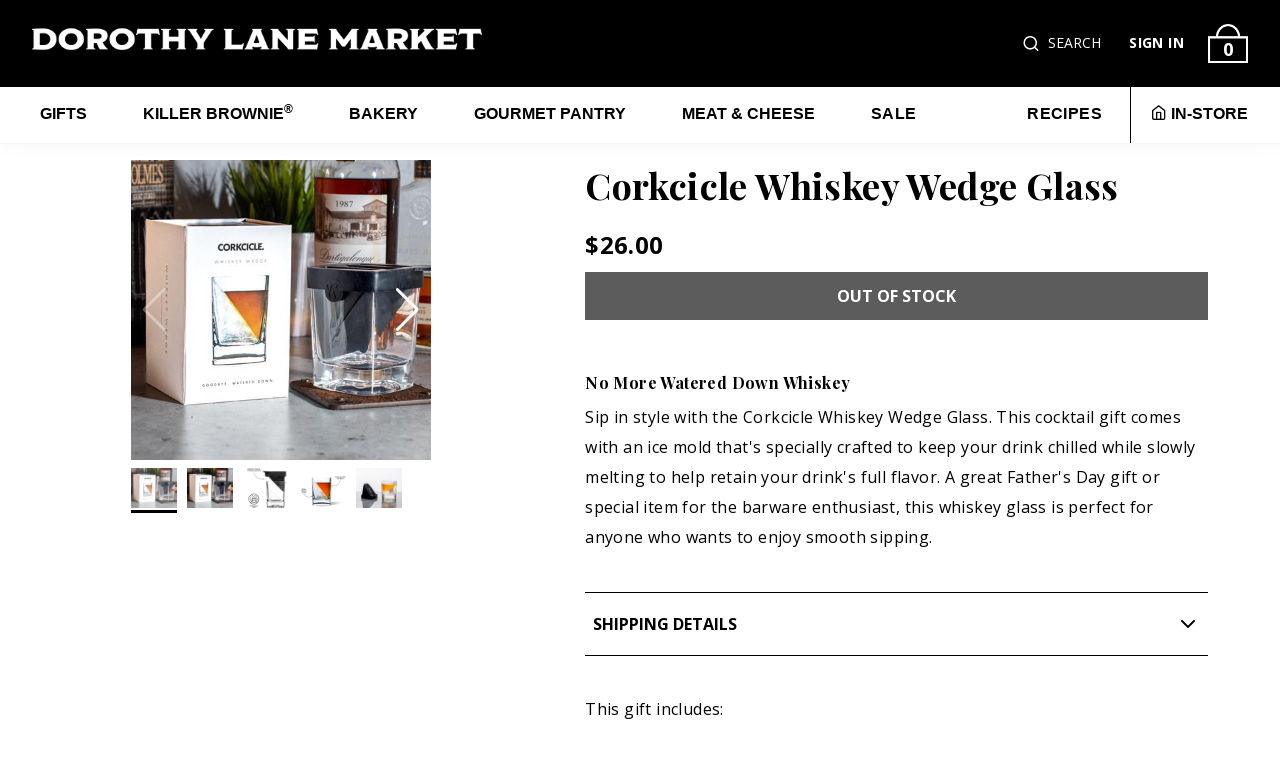

--- FILE ---
content_type: text/html; charset=UTF-8
request_url: https://www.dorothylane.com/item/CorkcicleWhiskeyWedgeGlass
body_size: 18714
content:
<!DOCTYPE html>
<html lang="en">

<head>
	
    <!-- Favicon -->
    <link rel="apple-touch-icon" sizes="180x180" href="/apple-touch-icon.png">
    <link rel="icon" type="image/png" sizes="32x32" href="/favicon-32x32.png">
    <link rel="icon" type="image/png" sizes="16x16" href="/favicon-16x16.png">
    <link rel="mask-icon" href="/safari-pinned-tab.svg" color="#5bbad5">
    <meta name="msapplication-TileColor" content="#da532c">
    <meta name="theme-color" content="#ffffff">

    <meta charset="UTF-8">
    <meta http-equiv="X-UA-Compatible" content="IE=edge">
    <meta name="viewport" content="width=device-width, initial-scale=1.0">

    <meta name="description" content="Sip in style with the Corkcicle Whiskey Wedge Glass. This cocktail gift comes with an ice mold that's specially crafted to keep your drink chilled while slowly melting to help retain your drink's full flavor. A great Father's Day gift or special item for the barware enthusiast, this whiskey glass is perfect for anyone who wants to enjoy smooth sipping." />
	<meta name="keywords" content="Corkcicle Whiskey wedge glass,Corkcicle Whiskey wedge glass,Corkcicle,whiskey wedge glass,whiskey,gifts for dad,father's day gifts,whiskey glass,barware,father's day gift" />
	<meta property="og:type" content="product" />
	<meta property="og:url" content="https://www.dorothylane.com/item/CorkcicleWhiskeyWedgeGlass" />
	<meta property="og:title" content="Corkcicle Whiskey Wedge Glass" />
	<meta property="og:description" content="Sip in style with the Corkcicle Whiskey Wedge Glass. This cocktail gift comes with an ice mold that's specially crafted to keep your drink chilled while slowly melting to help retain your drink's full flavor. A great Father's Day gift or special item for the barware enthusiast, this whiskey glass is perfect for anyone who wants to enjoy smooth sipping." />
	<meta property="og:image" content="https://dorothy-lane-market.s3.us-east-2.amazonaws.com/shop/items/corkcicle-whiskey-wedge_450x450.JPEG" />
	<meta property="og:image" content="https://dorothy-lane-market.s3.us-east-2.amazonaws.com/shop/items/corkcicle-whiskey-wedge1_450x450.JPEG" />
	<meta property="og:image" content="https://dorothy-lane-market.s3.us-east-2.amazonaws.com/shop/items/image-131_481x450.PNG" />
	<meta property="og:image" content="https://dorothy-lane-market.s3.us-east-2.amazonaws.com/shop/items/image-151_481x450.PNG" />
	<meta property="og:image" content="https://dorothy-lane-market.s3.us-east-2.amazonaws.com/shop/items/image-141_481x450.PNG" />
	
		<script type="application/ld+json">
{
    "@context": "https:\/\/schema.org\/",
    "@type": "product",
    "url": "https:\/\/www.dorothylane.com\/item\/CorkcicleWhiskeyWedgeGlass",
    "name": "Corkcicle Whiskey Wedge Glass",
    "description": "Sip in style with the Corkcicle Whiskey Wedge Glass. This cocktail gift comes with an ice mold that's specially crafted to keep your drink chilled while slowly melting to help retain your drink's full flavor. A great Father's Day gift or special item for the barware enthusiast, this whiskey glass is perfect for anyone who wants to enjoy smooth sipping.",
    "image": [
        "https:\/\/dorothy-lane-market.s3.us-east-2.amazonaws.com\/shop\/items\/corkcicle-whiskey-wedge_450x450.JPEG",
        "https:\/\/dorothy-lane-market.s3.us-east-2.amazonaws.com\/shop\/items\/corkcicle-whiskey-wedge1_450x450.JPEG",
        "https:\/\/dorothy-lane-market.s3.us-east-2.amazonaws.com\/shop\/items\/image-131_481x450.PNG",
        "https:\/\/dorothy-lane-market.s3.us-east-2.amazonaws.com\/shop\/items\/image-151_481x450.PNG",
        "https:\/\/dorothy-lane-market.s3.us-east-2.amazonaws.com\/shop\/items\/image-141_481x450.PNG"
    ],
    "brand": {
        "@type": "brand",
        "name": "Corkcicle"
    },
    "keywords": "Corkcicle Whiskey wedge glass,Corkcicle Whiskey wedge glass,Corkcicle,whiskey wedge glass,whiskey,gifts for dad,father's day gifts,whiskey glass,barware,father's day gift",
    "sku": "DLM7042",
    "offers": {
        "@type": "offer",
        "url": "https:\/\/www.dorothylane.com\/item\/CorkcicleWhiskeyWedgeGlass",
        "priceCurrency": "USD",
        "price": "26.00",
        "priceValidUntil": "2026-11-25",
        "itemCondition": "https:\/\/schema.org\/NewCondition",
        "availability": "https:\/\/schema.org\/OutOfStock"
    }
}
		</script>
            <link rel="canonical" href="https://dorothylane.com/item/corkciclewhiskeywedgeglass" />
    
    <script>const API_URL = 'https://api2.dorothylane.com'</script>
    <link rel="preconnect" href="https://fonts.googleapis.com">
    <link rel="preconnect" href="https://fonts.gstatic.com" crossorigin>
    <link href="https://fonts.googleapis.com/css2?family=Open+Sans:ital,wght@0,300;0,400;0,600;0,700;0,800;1,300;1,400;1,600;1,700;1,800&family=Playfair+Display:ital,wght@0,400;0,600;0,700;0,800;0,900;1,400;1,600;1,700;1,800;1,900&display=swap" rel="stylesheet">

    <!-- Icons -->
    <link href="https://www.dorothylane.com/css/feather-icons/feather.css" rel="stylesheet" type="text/css">

    <!-- Swiper: For homepage carousel and sliders -->
    <!-- https://swiperjs.com/swiper-api -->
    <link rel="stylesheet" href="/js/libs/swiper/swiper.min.css" />
    <script type="text/javascript" src="/js/libs/swiper/swiper.min.js" defer></script>

    <!-- Stylesheets -->
    <link rel="stylesheet" type="text/css" href="https://www.dorothylane.com/css/tailwind.min.css?t=14">

	<link rel="preload" as="style" onload="this.onload=null;this.rel='stylesheet'" href="https://www.dorothylane.com/src/styles/components/payment.css">
    <noscript><link rel="stylesheet" type="text/css" href="https://www.dorothylane.com/src/styles/components/payment.css"></noscript>

    <!-- JavaScript Libraries -->
    <script src="/js/libs/jquery/jquery-3.5.1.min.js"></script>
    <script src="/js/libs/anime/anime.min.js" defer></script>
    <script src="/js/libs/print-this/printThis.js" defer></script>
    <script src="/js/libs/jquery/jquery-ui-1.10.4.min.js" defer></script>
    <script src="/js/libs/jquery/js-cookie-3.0.0.min.js"></script>
    <script src="/js/libs/jquery/jquery.mask.min.js" defer></script>

    <link rel="preload" as="style" onload="this.onload=null;this.rel='stylesheet'" href="/src/styles/components/datepicker.css">
	<noscript><link rel="stylesheet" href="/src/styles/components/datepicker.css"></noscript>

    <!-- jBox Modals and animations -->
    <script src="/js/libs/jbox/jbox.min.js" defer></script>
    <link rel="preload" as="style" onload="this.onload=null;this.rel='stylesheet'" href="/js/libs/jbox/jbox.min.css">
    <noscript><link href="/js/libs/jbox/jbox.min.css" rel="stylesheet"></noscript>
	
    <!-- Analytics & reCAPTCHA -->
            <!-- GA4 - Google tag (gtag.js) -->
        <script async src="https://www.googletagmanager.com/gtag/js?id=G-WLX93830NP"></script>
        <script> window.dataLayer = window.dataLayer || []; function gtag(){dataLayer.push(arguments);} gtag('js', new Date()); gtag('config', 'G-WLX93830NP'); </script>
        
        <!-- BING tag -->
                <script>
            (function(w,d,t,r,u)
            {
                var f,n,i;
                w[u]=w[u]||[],f=function()
                {
                var o={ti:" 150000503"}; 
                o.q=w[u],w[u]=new UET(o),w[u].push("pageLoad") 
                },
                n=d.createElement(t),n.src=r,n.async=1,n.onload=n.onreadystatechange=function()
                {
                var s=this.readyState;
                s&&s!=="loaded"&&s!=="complete"||(f(),n.onload=n.onreadystatechange=null)
                },
                i=d.getElementsByTagName(t)[0],i.parentNode.insertBefore(n,i)
            })
            (window,document,"script","//bat.bing.com/bat.js","uetq");
        </script>
        <script>
            window.uetq = window.uetq || [];
            window.uetq.push("event", "PRODUCT_PURCHASE", {"ecomm_prodid":"REPLACE_WITH_PRODUCT_ID","ecomm_pagetype":"PURCHASE"});
        </script>

        <!-- Meta Pixel Code -->
                <script>
        !function(f,b,e,v,n,t,s)
        {if(f.fbq)return;n=f.fbq=function(){n.callMethod?
        n.callMethod.apply(n,arguments):n.queue.push(arguments)};
        if(!f._fbq)f._fbq=n;n.push=n;n.loaded=!0;n.version='2.0';
        n.queue=[];t=b.createElement(e);t.async=!0;
        t.src=v;s=b.getElementsByTagName(e)[0];
        s.parentNode.insertBefore(t,s)}(window, document,'script',
        'https://connect.facebook.net/en_US/fbevents.js');
        fbq('init', '448659791984721');
        fbq('track', 'PageView');
        </script>
        <noscript><img height="1" width="1" style="display:none"
        src="https://www.facebook.com/tr?id=448659791984721&ev=PageView&noscript=1"
        /></noscript>
        <!-- End Meta Pixel Code -->

        <!-- Matomo -->
                <script>
        var _paq = window._paq = window._paq || [];
        /* tracker methods like "setCustomDimension" should be called before "trackPageView" */
        _paq.push(['trackPageView']);
        _paq.push(['enableLinkTracking']);
        (function() {
            var u="https://seapointdigital.matomo.cloud/";
            _paq.push(['setTrackerUrl', u+'matomo.php']);
            _paq.push(['setSiteId', '2']);
            var d=document, g=d.createElement('script'), s=d.getElementsByTagName('script')[0];
            g.async=true; g.src='https://cdn.matomo.cloud/seapointdigital.matomo.cloud/matomo.js'; s.parentNode.insertBefore(g,s);
        })();
        </script>
        <!-- End Matomo Code -->

        <!--  Hotjar Tracking Code for Dorothy Lane -->
                <script>
            (function(h,o,t,j,a,r){
                h.hj=h.hj||function(){(h.hj.q=h.hj.q||[]).push(arguments)};
                h._hjSettings={hjid:4954405,hjsv:6};
                a=o.getElementsByTagName('head')[0];
                r=o.createElement('script');r.async=1;
                r.src=t+h._hjSettings.hjid+j+h._hjSettings.hjsv;
                a.appendChild(r);
            })(window,document,'https://static.hotjar.com/c/hotjar-','.js?sv=');
        </script>
        <!-- End Hotjar -->


        <script src="https://www.google.com/recaptcha/api.js" defer></script>
    <style>
        .grecaptcha-badge {
            opacity: 0 !important;
        }
    </style>
    
    <script type="text/javascript" src="/src/scripts/functions.js"></script>
    <!-- global php variables -->
    <script>
        var customerID = null;
        var sessionID = "5BE25022-556F-44EA-90B2-A2A0F7951668";
        var jwtToken = "";
        var internalMode = false;
        var associateId = "";
        var associateUserId = "";
        var defaultRecipientName = "Recipient";
        var authorizeNetUrl = "https://accept.authorize.net";
    </script>
    <!-- Utilities -->
    <script type="text/javascript" src="/src/scripts/utilities/outside-click.js"></script>
    <script type="text/javascript" src="/src/scripts/utilities/check-scroll-position.js"></script>
    <script type="text/javascript" src="/src/scripts/utilities/format-phone.js" defer></script>
    <script type="text/javascript" src="/src/scripts/utilities/lazy-loading.js" defer></script>
    <script type="text/javascript" src="/src/scripts/utilities/loading-animation.js"></script>
    <script type="text/javascript" src="/src/scripts/utilities/format-dollar-amt.js" defer></script>
    <script type="text/javascript" src="/src/scripts/utilities/search.js" defer></script>
    <script type="text/javascript" src="/src/scripts/utilities/find-get-parameter.js" defer></script>
    <script type="text/javascript" src="/src/scripts/utilities/character-countdown.js"></script>
    <!-- Components -->
    <script type="text/javascript" src="/src/scripts/components/search.js" defer></script>
    <script type="text/javascript" src="/src/scripts/components/accordion.js" defer></script>
    <script type="text/javascript" src="/src/scripts/components/ratings.js" defer></script>
    <script type="text/javascript" src="/src/scripts/components/site-alert.js?t=3"></script>
    <script type="text/javascript" src="/src/scripts/nav/desktop-nav.js" defer></script>
    <script type="text/javascript" src="/src/scripts/nav/mobile-nav.js" defer></script>

    <!-- Cart -->
    <script type="text/javascript" src="/src/scripts/shop/add-to-cart.js?t=8" defer></script>

    <!-- General functions -->
    <script type="text/javascript" src="/src/scripts/store-info/email-sign-up.js?t=1" defer></script>
    <!-- constant variables -->
    <script type="text/javascript" src="/src/scripts/constants.js"></script>
    <!-- Scripts for individual pages -->
                        <script type="text/javascript" src="/src/scripts/shop/item-image-carousel.js" defer></script>
                    <script type="text/javascript" src="/src/scripts/shop/submit-review.js" defer></script>
            
    <!-- Set page title -->
    <title>Corkcicle Whiskey Wedge Glass | Dorothy Lane Market</title>

</head>

<body>
                <div id="content-container">
            <div id="nav" class="absolute top-0 left-0 right-0 h-0">
                

<div class="hidden lg:block">
    <div class="absolute top-0 bottom-0 left-0 right-0 z-50">
        
        <div id="nav" class="bg-black">
            <div class="container flex justify-between py-6 mx-auto">
                <a href="/" onfocusin="exitSearch();">
                    <img src="/img/assets/logos/main-logo.png" style="max-width: 450px; height: auto;" alt="Dorothy Lane Market" class="cursor-pointer" aria-label="Dorothy Lane Market logo" title="Home">
                </a>
                <div class="flex items-center justify-center">
                    <div id="searchContainer">
                        <form id="SearchForm"
                        role="search" method="get" action="/search">
                            <div class="flex items-center px-1 mr-6 text-sm text-white">
                                <button onclick="return openSearch();" role="button" aria-label="View search bar"><i class="mr-1 text-lg text-white feather-search"></i></button>
                                <input type="text" name="search" id="searchBar" 
                                    class="w-0 px-0 text-white bg-black border-b border-white border-none closed placehodler-white" 
                                    style="border-bottom: 1px solid white;" 
                                    onfocusin="return openSearch();" title="Search">
                                <button type="submit" class="ml-1 text-white" onfocusout="return exitSearch();">SEARCH</button>
                            </div>
                        </form>
                    </div>
                                            <a href="/sign-in" class="mr-6 text-sm text-white">SIGN IN</a>
                                        
                    <a href="/cart" class="relative cursor-pointer" title="Cart">
                        <div class="absolute text-lg text-white"
                             style="top: 9px; left: 50%; transform: translateX(-50%);">
                            <span class="numOfCartItems" aria-hidden="true">
                                0                            </span>
                        </div>
                        <img src="/img/assets/icons/cart-icon.png" style="width: 40px; height: auto;" alt="0 items in cart">
                    </a>
                </div>
            </div>
        </div>
        <div id="subnav" class="bg-white border-b border-gray-lightest">
            <div class="container flex justify-between mx-auto">
                <ul id="mainNav" class="flex space-x-10 text-xs uppercase nav-list font-lato xl:text-base">
                                            <button type="button" 
                            class="px-2 py-3 font-semibold text-black uppercase transition border-b-2 border-transparent mainNavButton toggleNavButton hover:border-black hover:text-gray-dark"
                            data-toggle-menu="1">
                                Gifts                        </button>
                                            <button type="button" 
                            class="px-2 py-3 font-semibold text-black uppercase transition border-b-2 border-transparent mainNavButton toggleNavButton hover:border-black hover:text-gray-dark"
                            data-toggle-menu="2">
                                Killer Brownie<sup>&reg;</sup>                        </button>
                                            <button type="button" 
                            class="px-2 py-3 font-semibold text-black uppercase transition border-b-2 border-transparent mainNavButton toggleNavButton hover:border-black hover:text-gray-dark"
                            data-toggle-menu="3">
                                Bakery                        </button>
                                            <button type="button" 
                            class="px-2 py-3 font-semibold text-black uppercase transition border-b-2 border-transparent mainNavButton toggleNavButton hover:border-black hover:text-gray-dark"
                            data-toggle-menu="4">
                                Gourmet Pantry                        </button>
                                            <button type="button" 
                            class="px-2 py-3 font-semibold text-black uppercase transition border-b-2 border-transparent mainNavButton toggleNavButton hover:border-black hover:text-gray-dark"
                            data-toggle-menu="5">
                                Meat & Cheese                        </button>
                                        <a href="/category/Sale"
                        class="px-2 py-3 font-semibold text-black transition border-b-2 border-transparent mainNavButton hover:border-black hover:text-gray-dark">
                        Sale
                    </a>
                </ul>
                <ul id="rightNav" class="flex text-xs uppercase nav-list font-lato xl:text-base">
                    <div class="flex items-center pr-5 border-r border-black">
                        <a href="/recipes"
                            class="px-2 py-3 font-semibold text-black transition border-b-2 border-transparent mainNavButton hover:border-black hover:text-gray-dark">
                            <i class="mr-1 fas fa-utensils"></i>RECIPES
                        </a>
                    </div>
                    <button type="button" 
                        class="py-3 ml-5 font-semibold text-black transition border-b-2 border-transparent mainNavButton toggleNavButton hover:border-black hover:text-gray-dark"
                        data-toggle-menu="ourStores"><i class="mr-1 feather-home"></i>IN-STORE</button>
                </ul>
            </div>
        </div>
    </div>
    <div class="bg-white border border-gray-lightest mt-32 sm:mt-36 md:mt-40 lg:mt-32 relative shadow-sm z-40 container mx-auto" data-state=closed id=subnavDropdown style=transform:translateY(-100%)> 
        
    <div class="absolute top-2 right-5 xl:right-8">
        <button type="button" class="text-4xl transition hover:text-gray-600" onclick="closeDropdown()" aria-label="Close menu"><i class="feather-x"></i></button>
    </div>
    <div class="container flex items-center justify-center pt-12 pb-10">
                    <div data-dropdown="1" class="hidden dropdownContentBlock">
                <div class="grid w-full grid-cols-4 gap-4 lg:gap-10 xl:gap-20">
                    <!-- Featured category bar -->
                    <div>
                        <a href="/category/gifts" class="w-full mb-4 uppercase btn xl:w-64">All Gifts</a>
                        <ul class="space-y-4">
                                                            <li>
                                    <a href="https://www.dorothylane.com/category/gifts/occasions/thinking-of-you"
                                        class="text-black uppercase">
                                        Occasion Gifts                                    </a>
                                </li>
                                                            <li>
                                    <a href="https://www.dorothylane.com/category/gifts/business-gifts/high-volume"
                                        class="text-black uppercase">
                                        Top Business Gifts                                    </a>
                                </li>
                                                            <li>
                                    <a href="/category/GameDayMustHaves"
                                        class="text-black uppercase">
                                        Gameday Gifts                                    </a>
                                </li>
                                                            <li>
                                    <a href="https://dorothylane.com/category/FallFavorites"
                                        class="text-black uppercase">
                                        Fall Favorites                                    </a>
                                </li>
                                                            <li>
                                    <a href="/category/TopGiftsIdeas"
                                        class="text-black uppercase">
                                        Top Gift Guide                                    </a>
                                </li>
                                                    </ul>
                    </div>

                    <div>
                        <ul class="pl-10 space-y-4 border-l border-black">
                                                                    <li>
                                            <a href="/category/gifts/occasions"
                                                class="text-black">
                                                Gifts By Occasion                                            </a>
                                        </li>
                                                                                                        <li>
                                            <a href="/category/gifts/foodie-gifts"
                                                class="text-black">
                                                Foodie Gifts                                            </a>
                                        </li>
                                                                                                        <li>
                                            <a href="/category/gifts/best-sellers"
                                                class="text-black">
                                                Best Sellers                                            </a>
                                        </li>
                                                                                                        <li>
                                            <a href="/category/gifts/gift-cards"
                                                class="text-black">
                                                Gift Cards                                            </a>
                                        </li>
                                                                                                        <li>
                                            <a href="/category/gifts/business-gifts"
                                                class="text-black">
                                                Business Gifts                                            </a>
                                        </li>
                                                                                        </ul>
                    </div>
                    <div>
                        <ul class="space-y-4">
                                                                                                                                                                                                                <li>
                                            <a href="/category/gifts/meal-kits"
                                                class="text-black">
                                                Meal Kits                                            </a>
                                        </li>
                                                                                                        <li>
                                            <a href="/category/gifts/ohio-gifts"
                                                class="text-black">
                                                Ohio Favorites                                            </a>
                                        </li>
                                                                                                        <li>
                                            <a href="/category/gifts/monthly-clubs"
                                                class="text-black">
                                                Monthly Clubs                                            </a>
                                        </li>
                                                                                                        <li>
                                            <a href="/category/gifts/home-and-spa"
                                                class="text-black">
                                                Home & Spa                                            </a>
                                        </li>
                                                                                        </ul>
                    </div>

                    <!-- Featured image -->
                    <div>
                        <a href="/category/FallFavorites">
                            <img class="object-cover mx-auto mb-2 lazy" 
                                 data-src="https://dorothy-lane-market.s3.us-east-2.amazonaws.com/shop/items/fall-bakery-box-mail-order-fall-lookbook-9_450x300.JPEG" 
                                 style="max-height: 200px"
                                 alt=""
                                 />
                            <p class="text-xs text-center underline">Ship Fall Gifts</p>
                        </a>
                    </div>

                </div>

            </div>
                    <div data-dropdown="2" class="hidden dropdownContentBlock">
                <div class="grid w-full grid-cols-4 gap-4 lg:gap-10 xl:gap-20">
                    <!-- Featured category bar -->
                    <div>
                        <a href="/category/killer-brownie" class="w-full mb-4 uppercase btn xl:w-64">All Killer Brownie<sup>&reg;</sup></a>
                        <ul class="space-y-4">
                                                            <li>
                                    <a href="https://www.dorothylane.com/category/killer-brownie/gifts/party-trays"
                                        class="text-black uppercase">
                                        Killer Brownie Bites Trays                                    </a>
                                </li>
                                                            <li>
                                    <a href="https://www.dorothylane.com/category/killer-brownie/more-killer-brownie/traditional-brownies"
                                        class="text-black uppercase">
                                        Killer Brownie® Cases                                    </a>
                                </li>
                                                            <li>
                                    <a href="/category/SpecialOccasionGifts"
                                        class="text-black uppercase">
                                        Occasion Gift Boxes                                    </a>
                                </li>
                                                    </ul>
                    </div>

                    <div>
                        <ul class="pl-10 space-y-4 border-l border-black">
                                                                    <li>
                                            <a href="/category/killer-brownie/signature-brownies"
                                                class="text-black">
                                                Gift Tins & Boxes                                            </a>
                                        </li>
                                                                                                        <li>
                                            <a href="/category/killer-brownie/signature-flavors"
                                                class="text-black">
                                                Signature Flavors                                            </a>
                                        </li>
                                                                                                        <li>
                                            <a href="/category/killer-brownie/seasonal-flavors"
                                                class="text-black">
                                                Seasonal Flavors                                            </a>
                                        </li>
                                                                                        </ul>
                    </div>
                    <div>
                        <ul class="space-y-4">
                                                                                                                                                        <li>
                                            <a href="/category/killer-brownie/gifts"
                                                class="text-black">
                                                Killer Brownie<sup>&reg;</sup> Gifts                                            </a>
                                        </li>
                                                                                                        <li>
                                            <a href="/category/killer-brownie/more-killer-brownie"
                                                class="text-black">
                                                More Killer Brownie<sup>&reg;</sup>                                             </a>
                                        </li>
                                                                                        </ul>
                    </div>

                    <!-- Featured image -->
                    <div>
                        <a href="/category/killer-brownie/gifts">
                            <img class="object-cover mx-auto mb-2 lazy" 
                                 data-src="https://dorothy-lane-market.s3.us-east-2.amazonaws.com/general/the-original-kiler-brownie-stack_300x300.JPEG" 
                                 style="max-height: 200px"
                                 alt=""
                                 />
                            <p class="text-xs text-center underline">Check out our Killer Brownie® Gifts</p>
                        </a>
                    </div>

                </div>

            </div>
                    <div data-dropdown="3" class="hidden dropdownContentBlock">
                <div class="grid w-full grid-cols-4 gap-4 lg:gap-10 xl:gap-20">
                    <!-- Featured category bar -->
                    <div>
                        <a href="/category/bakery" class="w-full mb-4 uppercase btn xl:w-64">All Bakery</a>
                        <ul class="space-y-4">
                                                            <li>
                                    <a href="/category/LoisonPanettones"
                                        class="text-black uppercase">
                                        Italian Loison Panettone                                    </a>
                                </li>
                                                            <li>
                                    <a href="https://www.dorothylane.com/category/gifts/foodie-gifts/bakery-gifts"
                                        class="text-black uppercase">
                                        Bakery Gifts                                    </a>
                                </li>
                                                    </ul>
                    </div>

                    <div>
                        <ul class="pl-10 space-y-4 border-l border-black">
                                                                    <li>
                                            <a href="/category/bakery/dlm-artisan-bread"
                                                class="text-black">
                                                DLM Artisan Bread                                            </a>
                                        </li>
                                                                                                        <li>
                                            <a href="/category/bakery/bread"
                                                class="text-black">
                                                More Bread                                            </a>
                                        </li>
                                                                                                        <li>
                                            <a href="/category/bakery/ohio-treats"
                                                class="text-black">
                                                Ohio Treats                                            </a>
                                        </li>
                                                                                                        <li>
                                            <a href="/category/bakery/bakery-gifts"
                                                class="text-black">
                                                Bakery Gifts                                            </a>
                                        </li>
                                                                                        </ul>
                    </div>
                    <div>
                        <ul class="space-y-4">
                                                                                                                                                                                    <li>
                                            <a href="/category/bakery/lauras-cookies"
                                                class="text-black">
                                                Laura's Cookies                                            </a>
                                        </li>
                                                                                                        <li>
                                            <a href="/category/bakery/cookies"
                                                class="text-black">
                                                Gourmet Cookies                                            </a>
                                        </li>
                                                                                                        <li>
                                            <a href="/category/bakery/cakes-and-pies"
                                                class="text-black">
                                                Cakes, Pies & Pastries                                            </a>
                                        </li>
                                                                                        </ul>
                    </div>

                    <!-- Featured image -->
                    <div>
                        <a href="/category/gifts/foodie-gifts/bakery-gifts">
                            <img class="object-cover mx-auto mb-2 lazy" 
                                 data-src="https://dorothy-lane-market.s3.us-east-2.amazonaws.com/shop/items/dlm-classic-coffee-cake_300x300.JPEG" 
                                 style="max-height: 200px"
                                 alt=""
                                 />
                            <p class="text-xs text-center underline">DLM Bakery Champions</p>
                        </a>
                    </div>

                </div>

            </div>
                    <div data-dropdown="4" class="hidden dropdownContentBlock">
                <div class="grid w-full grid-cols-4 gap-4 lg:gap-10 xl:gap-20">
                    <!-- Featured category bar -->
                    <div>
                        <a href="/category/pantry" class="w-full mb-4 uppercase btn xl:w-64">All Gourmet Pantry</a>
                        <ul class="space-y-4">
                                                            <li>
                                    <a href="/category/RestockThePantry"
                                        class="text-black uppercase">
                                        Restock The Pantry                                    </a>
                                </li>
                                                            <li>
                                    <a href="/category/WeddingGifts"
                                        class="text-black uppercase">
                                        Top Wedding Gifts                                    </a>
                                </li>
                                                            <li>
                                    <a href="https://www.dorothylane.com/category/HealthyGifts"
                                        class="text-black uppercase">
                                        Healthier Gifts                                    </a>
                                </li>
                                                            <li>
                                    <a href="/category/HousewarmingGift"
                                        class="text-black uppercase">
                                        Housewarming Gifts                                    </a>
                                </li>
                                                            <li>
                                    <a href="https://www.dorothylane.com/category/BestGiftsForFoodies"
                                        class="text-black uppercase">
                                        Gifts for Foodies and Chefs                                    </a>
                                </li>
                                                    </ul>
                    </div>

                    <div>
                        <ul class="pl-10 space-y-4 border-l border-black">
                                                                    <li>
                                            <a href="/category/pantry/beverages"
                                                class="text-black">
                                                Coffee, Tea & Cocoa                                            </a>
                                        </li>
                                                                                                        <li>
                                            <a href="/category/pantry/cocktails"
                                                class="text-black">
                                                Drinks & Cocktails                                            </a>
                                        </li>
                                                                                                        <li>
                                            <a href="/category/pantry/chocolate"
                                                class="text-black">
                                                Candy & Chocolate                                            </a>
                                        </li>
                                                                                                        <li>
                                            <a href="/category/pantry/snacks"
                                                class="text-black">
                                                Snacks                                            </a>
                                        </li>
                                                                                                        <li>
                                            <a href="/category/pantry/staples"
                                                class="text-black">
                                                Pantry Staples                                            </a>
                                        </li>
                                                                                        </ul>
                    </div>
                    <div>
                        <ul class="space-y-4">
                                                                                                                                                                                                                <li>
                                            <a href="/category/pantry/sauces"
                                                class="text-black">
                                                Sauces & Seasonings                                            </a>
                                        </li>
                                                                                                        <li>
                                            <a href="/category/pantry/oils-and-vinegars"
                                                class="text-black">
                                                Oils & Vinegars                                            </a>
                                        </li>
                                                                                                        <li>
                                            <a href="/category/pantry/soups"
                                                class="text-black">
                                                Soups & Chili                                            </a>
                                        </li>
                                                                                                        <li>
                                            <a href="/category/pantry/condiments"
                                                class="text-black">
                                                Condiments                                            </a>
                                        </li>
                                                                                                        <li>
                                            <a href="/category/pantry/gluten-free-pantry"
                                                class="text-black">
                                                Gluten Free                                            </a>
                                        </li>
                                                                                        </ul>
                    </div>

                    <!-- Featured image -->
                    <div>
                        <a href="/category/pantry/staples">
                            <img class="object-cover mx-auto mb-2 lazy" 
                                 data-src="https://dorothy-lane-market.s3.us-east-2.amazonaws.com/general/dlm-greek-collection-6_300x300.JPEG" 
                                 style="max-height: 200px"
                                 alt=""
                                 />
                            <p class="text-xs text-center underline">Explore DLM's Gourmet Pantry</p>
                        </a>
                    </div>

                </div>

            </div>
                    <div data-dropdown="5" class="hidden dropdownContentBlock">
                <div class="grid w-full grid-cols-4 gap-4 lg:gap-10 xl:gap-20">
                    <!-- Featured category bar -->
                    <div>
                        <a href="/category/meat-and-cheese" class="w-full mb-4 uppercase btn xl:w-64">All Meat & Cheese</a>
                        <ul class="space-y-4">
                                                            <li>
                                    <a href="/category/PremiumTinnedFish"
                                        class="text-black uppercase">
                                        Tinned Fish                                     </a>
                                </li>
                                                            <li>
                                    <a href="/category/meat-and-cheese/charcuterie-and-cheese"
                                        class="text-black uppercase">
                                        Charcuterie Boards                                    </a>
                                </li>
                                                            <li>
                                    <a href="https://www.dorothylane.com/category/ShipTheMainCourse"
                                        class="text-black uppercase">
                                        Ship The Main Course                                    </a>
                                </li>
                                                    </ul>
                    </div>

                    <div>
                        <ul class="pl-10 space-y-4 border-l border-black">
                                                                    <li>
                                            <a href="/category/meat-and-cheese/charcuterie-and-cheese"
                                                class="text-black">
                                                Charcuterie & Cheese                                            </a>
                                        </li>
                                                                                                        <li>
                                            <a href="/category/meat-and-cheese/charcuterie"
                                                class="text-black">
                                                Cured Meats                                            </a>
                                        </li>
                                                                                                        <li>
                                            <a href="/category/meat-and-cheese/cheeses"
                                                class="text-black">
                                                The Cheese Shop                                            </a>
                                        </li>
                                                                                                        <li>
                                            <a href="/category/meat-and-cheese/cheese-accompaniments"
                                                class="text-black">
                                                Cheese Accompaniments                                            </a>
                                        </li>
                                                                                        </ul>
                    </div>
                    <div>
                        <ul class="space-y-4">
                                                                                                                                                                                    <li>
                                            <a href="/category/meat-and-cheese/heavenly-ham"
                                                class="text-black">
                                                Heavenly Ham<sup>&reg;</sup>                                            </a>
                                        </li>
                                                                                                        <li>
                                            <a href="/category/meat-and-cheese/meats"
                                                class="text-black">
                                                The Butcher Shop                                            </a>
                                        </li>
                                                                                                        <li>
                                            <a href="/category/meat-and-cheese/bacon"
                                                class="text-black">
                                                Bacon                                            </a>
                                        </li>
                                                                                                        <li>
                                            <a href="/category/meat-and-cheese/tinned-and-jarred-fish"
                                                class="text-black">
                                                Seafood                                            </a>
                                        </li>
                                                                                        </ul>
                    </div>

                    <!-- Featured image -->
                    <div>
                        <a href="/category/meat-and-cheese">
                            <img class="object-cover mx-auto mb-2 lazy" 
                                 data-src="https://dorothy-lane-market.s3.us-east-2.amazonaws.com/general/steak-guide-1472-x-1283_344x300.JPEG" 
                                 style="max-height: 200px"
                                 alt=""
                                 />
                            <p class="text-xs text-center underline">Ship The Main Course</p>
                        </a>
                    </div>

                </div>

            </div>
                <!-- Local stores dropdown (non-dynamic for now) -->
        
        <div data-dropdown="ourStores" class="hidden dropdownContentBlock">
            
            <div class="grid grid-cols-5 gap-4 xl:gap-10">
                <!-- Featured category bar -->
                <div>
                    <ul class="space-y-4">
                        <li>
                            <a href="https://www.dlmdriveup.com/" class="text-black uppercase">DLM DRIVE-UP</a>
                        </li>
                                                    <li>
                                <a href="https://dorothylane.com/club-dlm"
                                    class="text-black uppercase">
                                    Club Deals                                </a>
                            </li>
                                                    <li>
                                <a href="/careers"
                                    class="text-black uppercase">
                                    Careers                                </a>
                            </li>
                                                    <li>
                                <a href="/catering"
                                    class="text-black uppercase">
                                    DLM Catering                                </a>
                            </li>
                                            </ul>
                </div>

                <!-- General categories -->
                <div>
                    <ul class="mb-6">
                        <li class="mb-1">
                            <strong
                                class="text-black uppercase">
                                WHAT'S HAPPENING
                            </strong>
                        </li>
                        <li class="mb-1">
                            <a href="/events"
                            class="text-sm font-normal text-black">
                                Events
                            </a>
                        </li>
                        <li class="mb-1">
                            <a href="/food-stories"
                            class="text-sm font-normal text-black">
                                Food Stories
                            </a>
                        </li>
                        <li class="mb-1">
                            <a href="/culinary-center"
                            class="text-sm font-normal text-black">
                                Culinary Classes
                            </a>
                        </li>
                        <li class="mb-1">
                            <a href="/club-dlm"
                            class="text-sm font-normal text-black">
                                Club DLM
                            </a>
                        </li>
                    </ul>
                </div>
                <div>
                    <ul class="mb-6">
                        <li class="mb-1">
                            <strong
                                class="text-black uppercase">
                                IN-STORE EATS
                            </strong>
                        </li>
                        <li class="mb-1">
                            <a href="/orderonline"
                            class="text-sm font-normal text-black">
                                Order Online
                            </a>
                        </li>
                        <li class="mb-1">
                            <a href="/in-store-eats"
                            class="text-sm font-normal text-black">
                                Menus
                            </a>
                        </li>
                        <li class="mb-1">
                            <a href="/catering"
                            class="text-sm font-normal text-black">
                                Catering & Box Lunch
                            </a>
                        </li>
                        <li class="mb-1">
                            <a href="/soup-of-the-day"
                            class="text-sm font-normal text-black">
                                Soups of the Day
                            </a>
                        </li>
                        <li class="mb-1">
                            <a href="/foodlifestyles"
                            class="text-sm font-normal text-black">
                                Vegan & Gluten-Free Shopping
                            </a>
                        </li>
                    </ul>
                </div>
                <div>
                    <ul class="mb-6">
                        <li class="mb-1">
                            <a href="/locations"
                                class="text-black uppercase">
                                LOCATIONS
                            </a>
                        </li>
                                                    <li class="mb-1">
                                <a href="/locations/Oakwood"
                                class="text-sm font-normal text-black">
                                    Oakwood                                </a>
                            </li>
                                                    <li class="mb-1">
                                <a href="/locations/WashingtonSquare"
                                class="text-sm font-normal text-black">
                                    Washington Square                                </a>
                            </li>
                                                    <li class="mb-1">
                                <a href="/locations/Springboro"
                                class="text-sm font-normal text-black">
                                    Springboro                                </a>
                            </li>
                                                    <li class="mb-1">
                                <a href="/locations/Mason"
                                class="text-sm font-normal text-black">
                                    Mason                                </a>
                            </li>
                                                    <li class="mb-1">
                                <a href="/locations/CulinaryCenter"
                                class="text-sm font-normal text-black">
                                    Culinary Center                                </a>
                            </li>
                                                    <li class="mb-1">
                                <a href="/locations/LoveCakes"
                                class="text-sm font-normal text-black">
                                    Love Cakes by DLM                                </a>
                            </li>
                                            </ul>
                </div>
                <!-- Featured image -->
                <a href="https://dorothy-lane-market.s3.us-east-2.amazonaws.com/publications/11-november-2025-table-web1.pdf" class="flex flex-col items-center justify-center" target="_blank" rel="noopener noreferrer">
                  <img alt="DLM Table Magazine November 2025 Issue" 
                       class="object-scale-down mb-2 lazy" 
                       data-src="https://dorothy-lane-market.s3.us-east-2.amazonaws.com/publications/11-november-2025-table-cover-web1_300x388.JPEG"
                       style="max-height: 200px"
                       />
                  <p class="text-xs text-center underline" aria-hidden="true">November 2025 TABLE</p>
                </a>
            </div>
        </div>
        <!-- End local stores dropdown -->
    </div>
    </div>
</div>

<style>
    .sr-only-focusable:focus,
    .sr-only-focusable:active {
        clip: auto !important;
        -webkit-clip-path: none !important;
        clip-path: none !important;
        height: auto !important;
        overflow: visible !important;
        width: auto !important;
        white-space: normal !important;
    }
</style><div class="z-10 w-full lg:hidden">        
    
    <div id="mobileTopNav" class="bg-black">
        <div class="container flex items-center justify-between py-2 mx-auto">
            <button id="navOpener" type="button" onClick="return showMobileNav()" aria-label="Open navigation">
            <i class="text-4xl text-white feather-menu"></i>
            </button>
            <a href="/"><img src="/img/assets/logos/main-logo.png" style="max-width: 200px" class="object-scale-down" alt="Return to homepage"></a>
            <a href="/cart" class="relative cursor-pointer" style="width: 40px; height: 40px;">
                <span class="absolute text-lg text-white numOfCartItems"
                        style="top: 9px; left: 50%; transform: translateX(-50%);">
                        0                </span>
                <img src="/img/assets/icons/cart-icon.png" style="width: 40px; height: auto;" alt="Cart">
            </a>
        </div>
    </div>
    <div class="bg-white border-b shadow-sm border-gray-light">
        <div class="container py-2 mx-auto">
            <form id="searchFormMobile" method="get" action="/search" class="flex items-center px-1 text-sm">
                <span class="mr-1 text-lg"><i class="feather-search"></i></span>
                <input type="text" name="searchMobile" id="searchBarMobile" class="w-full border-b border-black focus:outline-none" 
                    placeholder="Search" title="Search">
            </form>
        </div>
    </div>
</div>
<div id="mobileNavBackground" class="absolute top-0 bottom-0 left-0 right-0 z-40 hidden w-full h-screen bg-black opacity-75 lg:hidden">
</div>
<div id="mobileNav" class="absolute top-0 bottom-0 left-0 z-50 w-10/12 h-screen bg-black opacity-100 closed sm:w-9/12 lg:hidden" style="transform: translateX(-100%); overflow-y: auto;">
    <div id="mobileNavCloser" class="flex items-center justify-between mb-3">
        <div>
            <button id="backButton" class="items-center hidden w-full pl-5 text-left text-white uppercase" data-id="${this.id}" onclick="showPrimary();" aria-label="Go back">
                <i class="text-lg feather-chevron-left"></i><span> Back</span>
            </button>
        </div>
        <button type="btn" class="pt-5 pb-1 pl-1 pr-5 text-4xl text-white transition hover:text-gray-300" onClick="return closeMobileNav();" aria-label="Open navigation">
            <i class="feather-x"></i>
        </a>
    </div>
    <div class="relative">
        <div id="primaryNav" class="absolute top-0 w-full" style="transform: translateX(0%);">
            <ul class="mobile-nav-list">
                                            <a href="/sign-in" class="pl-4 text-white"><i class="mr-1 feather-user"></i> SIGN IN</a>
                                </ul>
            <div id="mobileNavContent">
                <ul id="topMobileList" class="mobile-nav-list">
                    <li class="mb-4 mobile-nav-list-item">
                        <button type="button" class="flex items-center justify-between w-full px-5 text-white uppercase" onclick="showSecondary(1)">
                            <span> Gifts </span>
                            <i class="text-2xl feather-chevron-right"></i>
                        </button>
                    </li>
                    <li class="mb-4 mobile-nav-list-item">
                        <button type="button" class="flex items-center justify-between w-full px-5 text-white uppercase" onclick="showSecondary(2)">
                            <span> Killer Brownie<sup>®</sup> </span>
                            <i class="text-2xl feather-chevron-right"></i>
                        </button>
                    </li>
                    <li class="mb-4 mobile-nav-list-item">
                        <button type="button" class="flex items-center justify-between w-full px-5 text-white uppercase" onclick="showSecondary(3)">
                            <span> Bakery </span>
                            <i class="text-2xl feather-chevron-right"></i>
                        </button>
                    </li>
                    <li class="mb-4 mobile-nav-list-item">
                        <button type="button" class="flex items-center justify-between w-full px-5 text-white uppercase" onclick="showSecondary(4)">
                            <span> Pantry </span>
                            <i class="text-2xl feather-chevron-right"></i>
                        </button>
                    </li>
                    <li class="mb-4 mobile-nav-list-item">
                        <button type="button" class="flex items-center justify-between w-full px-5 text-white uppercase" onclick="showSecondary(5)">
                            <span> Meat &amp; Cheese </span>
                            <i class="text-2xl feather-chevron-right"></i>
                        </button>
                    </li>
                    <li class="mb-4 mobile-nav-list-item">
                        <a href="/category/Sale" class="flex items-center justify-between w-full px-5 text-white uppercase">
                            <span>Sale</span>
                        </a>
                    </li>
                </ul>
                <ul id="bottomMobileList" class="mobile-nav-list">
                    <li class="mb-4 mobile-nav-list-item">
                        <button type="button" class="flex items-center justify-between w-full px-5 text-white uppercase" onclick="showSecondary('OurStores')">
                            <span>
                                In-Store
                            </span>
                            <i class="text-2xl feather-chevron-right"></i>
                        </button>
                    </li>
                    <li class="mb-4 mobile-nav-list-item">
                        <a href="/recipes" class="flex items-center justify-between w-full px-5 text-white uppercase">
                            Recipes
                        </a>
                    </li>
                </ul>
            </div>
        </div>
        <div id="secondaryNav" class="absolute top-0 w-full" style="transform: translateX(100%);">
    <div id="mobileSecondary1" class="mobileSecondaryNav hidden" style="display: block;">
        <ul id="secondaryViewAllButton" class="px-5 mb-5">
            <a href="/category/gifts" class="btn btn--secondary w-full uppercase"> VIEW ALL Gifts </a>
        </ul>
        <div id="secondaryFeaturedList-1">
        </div>
        <ul id="secondaryNavList-1" class="mobile-nav-list">
            <li class="mobile-nav-list-item mb-4 pl-4">
                <a href="/category/gifts/occasions" class="text-white">Gifts By Occasion</a>
            </li>
            <li class="mobile-nav-list-item mb-4 pl-4">
                <a href="/category/gifts/foodie-gifts" class="text-white">Foodie Gifts</a>
            </li>
            <li class="mobile-nav-list-item mb-4 pl-4">
                <a href="/category/gifts/best-sellers" class="text-white">Best Sellers</a>
            </li>
            <li class="mobile-nav-list-item mb-4 pl-4">
                <a href="/category/gifts/gift-cards" class="text-white">Gift Cards</a>
            </li>
            <li class="mobile-nav-list-item mb-4 pl-4">
                <a href="/category/gifts/business-gifts" class="text-white">Business Gifts</a>
            </li>
            <li class="mobile-nav-list-item mb-4 pl-4">
                <a href="/category/gifts/meal-kits" class="text-white">Meal Kits</a>
            </li>
            <li class="mobile-nav-list-item mb-4 pl-4">
                <a href="/category/gifts/ohio-gifts" class="text-white">Ohio Favorites</a>
            </li>
            <li class="mobile-nav-list-item mb-4 pl-4">
                <a href="/category/gifts/monthly-clubs" class="text-white">Monthly Clubs</a>
            </li>
            <li class="mobile-nav-list-item mb-4 pl-4">
                <a href="/category/gifts/home-and-spa" class="text-white">Home & Spa</a>
            </li>
        </ul>
    </div>
    <div id="mobileSecondary2" class="mobileSecondaryNav hidden" style="display: none;">
        <ul id="secondaryViewAllButton" class="px-5 mb-5">
            <a href="/category/killer-brownie" class="btn btn--secondary w-full uppercase"> VIEW ALL Killer Brownie<sup>®</sup> </a>
        </ul>
        <div id="secondaryFeaturedList-2">
        </div>
        <ul id="secondaryNavList-2" class="mobile-nav-list">
            <li class="mobile-nav-list-item mb-4 pl-4">
                <a href="/category/killer-brownie/signature-brownies" class="text-white">Gift Tins & Boxes</a>
            </li>
            <li class="mobile-nav-list-item mb-4 pl-4">
                <a href="/category/killer-brownie/signature-flavors" class="text-white">Signature Flavors</a>
            </li>
            <li class="mobile-nav-list-item mb-4 pl-4">
                <a href="/category/killer-brownie/seasonal-flavors" class="text-white">Seasonal Flavors</a>
            </li>
            <li class="mobile-nav-list-item mb-4 pl-4">
                <a href="/category/killer-brownie/gifts" class="text-white">Killer Brownie<sup>&reg;</sup> Gifts</a>
            </li>
            <li class="mobile-nav-list-item mb-4 pl-4">
                <a href="/category/killer-brownie/more-killer-brownie" class="text-white">More Killer Brownie<sup>&reg;</sup></a>
            </li>
        </ul>
    </div>
    <div id="mobileSecondary3" class="mobileSecondaryNav hidden" style="display: none;">
        <ul id="secondaryViewAllButton" class="px-5 mb-5">
            <a href="/category/bakery" class="btn btn--secondary w-full uppercase"> VIEW ALL Bakery </a>
        </ul>
        <div id="secondaryFeaturedList-3">
        </div>
        <ul id="secondaryNavList-3" class="mobile-nav-list">
            <li class="mobile-nav-list-item mb-4 pl-4">
                <a href="/category/bakery/dlm-artisan-bread" class="text-white">
                    DLM Artisan Bread
                </a>
            </li>
            <li class="mobile-nav-list-item mb-4 pl-4">
                <a href="/category/bakery/bread" class="text-white">
                    More Bread
                </a>
            </li>
            <li class="mobile-nav-list-item mb-4 pl-4">
                <a href="/category/bakery/bakery-gifts" class="text-white">
                    Bakery Gifts
                </a>
            </li>
            <li class="mobile-nav-list-item mb-4 pl-4">
                <a href="/category/bakery/lauras-cookies" class="text-white">
                    Laura's Cookies
                </a>
            </li>
            <li class="mobile-nav-list-item mb-4 pl-4">
                <a href="/category/bakery/ohio-treats" class="text-white">
                    Ohio Treats
                </a>
            </li>
            <li class="mobile-nav-list-item mb-4 pl-4">
                <a href="/category/bakery/cakes-and-pies" class="text-white">
                    Cakes, Pies & Pastries
                </a>
            </li>
            <li class="mobile-nav-list-item mb-4 pl-4">
                <a href="/category/bakery/cookies" class="text-white">
                    Cookies
                </a>
            </li>
        </ul>
    </div>
    <div id="mobileSecondary4" class="mobileSecondaryNav hidden" style="display: none;">
        <ul id="secondaryViewAllButton" class="px-5 mb-5">
            <a href="/category/pantry" class="btn btn--secondary w-full uppercase"> VIEW ALL Pantry </a>
        </ul>
        <div id="secondaryFeaturedList-4">
        </div>
        <ul id="secondaryNavList-4" class="mobile-nav-list">
            <li class="mobile-nav-list-item mb-4 pl-4">
                <a href="/category/pantry/beverages" class="text-white">
                    Coffee, Tea & Cocoa
                </a>
            </li>
            <li class="mobile-nav-list-item mb-4 pl-4">
                <a href="/category/pantry/cocktails" class="text-white">
                    Drinks & Cocktails
                </a>
            </li>
            <li class="mobile-nav-list-item mb-4 pl-4">
                <a href="/category/pantry/chocolate" class="text-white">
                    Candy & Chocolate
                </a>
            </li>
            <li class="mobile-nav-list-item mb-4 pl-4">
                <a href="/category/pantry/snacks" class="text-white">
                    Snacks
                </a>
            </li>
            <li class="mobile-nav-list-item mb-4 pl-4">
                <a href="/category/pantry/staples" class="text-white">
                    Pantry Staples
                </a>
            </li>
            <li class="mobile-nav-list-item mb-4 pl-4">
                <a href="/category/pantry/sauces" class="text-white">
                    Sauces & Seasonings
                </a>
            </li>
            <li class="mobile-nav-list-item mb-4 pl-4">
                <a href="/category/pantry/oils-and-vinegars" class="text-white">
                    Oils & Vinegars
                </a>
            </li>
            <li class="mobile-nav-list-item mb-4 pl-4">
                <a href="/category/pantry/soups" class="text-white">
                    Soups & Chili
                </a>
            </li>
            <li class="mobile-nav-list-item mb-4 pl-4">
                <a href="/category/pantry/condiments" class="text-white">
                    Condiments
                </a>
            </li>
            <li class="mobile-nav-list-item mb-4 pl-4">
                <a href="/category/pantry/gluten-free-pantry" class="text-white">
                    Gluten Free
                </a>
            </li>
        </ul>
    </div>
    <div id="mobileSecondary5" class="mobileSecondaryNav hidden" style="display: none;">
        <ul id="secondaryViewAllButton" class="px-5 mb-5">
            <a href="/category/meat-and-cheese" class="btn btn--secondary w-full uppercase"> VIEW ALL Meat &amp; Cheese </a>
        </ul>
        <div id="secondaryFeaturedList-5">
        </div>
        <ul id="secondaryNavList-5" class="mobile-nav-list">
            <li class="mobile-nav-list-item mb-4 pl-4">
                <a href="/category/meat-and-cheese/charcuterie-and-cheese" class="text-white">
                    Charcuterie & Cheese
                </a>
            </li>
            <li class="mobile-nav-list-item mb-4 pl-4">
                <a href="/category/meat-and-cheese/charcuterie" class="text-white">
                    Cured Meats
                </a>
            </li>
            <li class="mobile-nav-list-item mb-4 pl-4">
                <a href="/category/meat-and-cheese/cheeses" class="text-white">
                    The Cheese Shop
                </a>
            </li>
            <li class="mobile-nav-list-item mb-4 pl-4">
                <a href="/category/meat-and-cheese/cheese-accompaniments" class="text-white">
                    Cheese Accompaniments
                </a>
            </li>
            <li class="mobile-nav-list-item mb-4 pl-4">
                <a href="/category/meat-and-cheese/heavenly-ham" class="text-white">
                    Heavenly Ham<sup>&reg;</sup>
                </a>
            </li>
            <li class="mobile-nav-list-item mb-4 pl-4">
                <a href="/category/meat-and-cheese/meats" class="text-white">
                    The Butcher Shop
                </a>
            </li>
            <li class="mobile-nav-list-item mb-4 pl-4">
                <a href="/category/meat-and-cheese/bacon" class="text-white">
                    Bacon
                </a>
            </li>
            <li class="mobile-nav-list-item mb-4 pl-4">
                <a href="/category/meat-and-cheese/tinned-and-jarred-fish" class="text-white">
                    Seafood
                </a>
            </li>
        </ul>
    </div>

    <!-- Our Stores -->
    <div id="mobileSecondaryOurStores" class="mobileSecondaryNav hidden" style="display: none;">
        <div id="secondaryFeaturedList-ourStores">
        </div>
        <ul id="secondaryNavList-ourStores" class="mobile-nav-list">
            <li class="mobile-nav-list-item mb-4 pl-4">
                <div class="w-full">
                    <ul>
                                                    <li class="m-4">
                                <a href="https://dorothylane.com/club-dlm"class="text-white uppercase">
                                    Club Deals                                </a>
                            </li>
                                                    <li class="m-4">
                                <a href="/careers"class="text-white uppercase">
                                    Careers                                </a>
                            </li>
                                                    <li class="m-4">
                                <a href="/catering"class="text-white uppercase">
                                    DLM Catering                                </a>
                            </li>
                                                <li class="m-4">
                            <hr class="border-gray-base" style="width: 100px;">
                        </li>
                        <li class="m-4">
                            <a href="https://www.dlmdriveup.com/" class="text-white uppercase">
                                DLM Drive-Up
                            </a>
                        </li>
                        <li class="m-4">
                            <a href="/locations" class="text-white uppercase">
                                Locations
                            </a>
                        </li>
                        <li class="m-4">
                            <a href="/orderonline" class="text-white uppercase">
                                Order Online
                            </a>
                        </li>
                        <li class="m-4">
                            <a href="/in-store-eats" class="text-white uppercase">
                                Menus
                            </a>
                        </li>
                        <li class="m-4">
                            <a href="/events" class="text-white uppercase">
                                Events
                            </a>
                        </li>
                        <li class="m-4">
                            <a href="/club-dlm" class="text-white uppercase">
                                Club DLM
                            </a>
                        </li>
                        <li class="m-4">
                            <a href="/catering" class="text-white uppercase">
                                Catering & Box Lunch
                            </a>
                        </li>
                        <li class="m-4">
                            <a href="/soup-of-the-day" class="text-white uppercase">
                                Soups of the Day
                            </a>
                        </li>
                        <li class="m-4">
                            <a href="/food-stories" class="text-white uppercase">
                                Food Stories
                            </a>
                        </li>
                        <li class="m-4">
                            <a href="/culinary-center" class="text-white uppercase">
                                Culinary Classes
                            </a>
                        </li>
                        <li class="m-4">
                            <a href="/foodlifestyles" class="text-white uppercase">
                                Vegan & Gluten Free Shopping
                            </a>
                        </li>
                    </ul>
                </div>
            </li>
        </ul>
    </div>
</div>    </div>
</div>

            
            
                    </div>
        <div class="mt-32 sm:mt-36 md:mt-40 lg:mt-32 relative container mx-auto" style="min-height: 100vh;">
            <div class="mt-32 sm:mt-36 md:mt-40 lg:mt-26 ">
                <div id="siteAlert">
                </div>
        <div class="grid grid-cols-12 gap-4">
    <div id="imageCarouselContainer" class="col-span-12 mx-auto opacity-0 lg:col-span-5" style="height: 100%">
        <!-- DESKTOP VERSION -->
<div id="product-image" class="sticky hidden lg:block">
    <div class="hidden secondary-add-to-cart">
        <h2 class="secondary-title">Corkcicle Whiskey Wedge Glass</h2>
        <h3 class="secondary-price">$26.00</h3>
    </div>
    <div id="product-image-container">
    
        <div class="swiper-container gallery-top">
            <div class="swiper-wrapper swiper-wrapper-top">
                <div class="swiper-slide">
                    <img src="https://dorothy-lane-market.s3.us-east-2.amazonaws.com/shop/items/corkcicle-whiskey-wedge_450x450.JPEG" alt="Corkcicle Whiskey wedge glass" class="object-cover w-full h-full">
                </div>
                                                    <div class="swiper-slide">
                        <img src="https://dorothy-lane-market.s3.us-east-2.amazonaws.com/shop/items/corkcicle-whiskey-wedge1_450x450.JPEG" alt="Corkcicle Whiskey wedge glass" class="object-cover w-full h-full">
                    </div>
                                    <div class="swiper-slide">
                        <img src="https://dorothy-lane-market.s3.us-east-2.amazonaws.com/shop/items/image-131_481x450.PNG" alt="Corkcicle Whiskey wedge glass" class="object-cover w-full h-full">
                    </div>
                                    <div class="swiper-slide">
                        <img src="https://dorothy-lane-market.s3.us-east-2.amazonaws.com/shop/items/image-151_481x450.PNG" alt="Corkcicle Whiskey wedge glass" class="object-cover w-full h-full">
                    </div>
                                    <div class="swiper-slide">
                        <img src="https://dorothy-lane-market.s3.us-east-2.amazonaws.com/shop/items/image-141_481x450.PNG" alt="Corkcicle Whiskey wedge glass" class="object-cover w-full h-full">
                    </div>
                                            </div>
            <!-- Add Arrows -->
            <div class="swiper-button-next desktop-swiper-button-next swiper-button-white"></div>
            <div class="swiper-button-prev desktop-swiper-button-prev swiper-button-white"></div>
        </div>
        <div id="product-image-bullet-container" class="mt-2 cursor-pointer swiper-container gallery-thumbs">
            <div class="swiper-wrapper">
                <div class="swiper-slide">
                    <img src="https://dorothy-lane-market.s3.us-east-2.amazonaws.com/shop/items/corkcicle-whiskey-wedge_100x100.JPEG" alt="Corkcicle Whiskey wedge glass" class="object-cover w-full h-full">
                </div>
                                                    <div class="swiper-slide swiper-bullet">
                        <img src="https://dorothy-lane-market.s3.us-east-2.amazonaws.com/shop/items/corkcicle-whiskey-wedge1_100x100.JPEG" alt="Corkcicle Whiskey wedge glass" class="object-cover w-full h-full">
                    </div>
                                    <div class="swiper-slide swiper-bullet">
                        <img src="https://dorothy-lane-market.s3.us-east-2.amazonaws.com/shop/items/image-131_106x100.PNG" alt="Corkcicle Whiskey wedge glass" class="object-cover w-full h-full">
                    </div>
                                    <div class="swiper-slide swiper-bullet">
                        <img src="https://dorothy-lane-market.s3.us-east-2.amazonaws.com/shop/items/image-151_106x100.PNG" alt="Corkcicle Whiskey wedge glass" class="object-cover w-full h-full">
                    </div>
                                    <div class="swiper-slide swiper-bullet">
                        <img src="https://dorothy-lane-market.s3.us-east-2.amazonaws.com/shop/items/image-141_106x100.PNG" alt="Corkcicle Whiskey wedge glass" class="object-cover w-full h-full">
                    </div>
                                            </div>
        </div>
    </div>

    <div class="hidden secondary-add-to-cart">
            <div class="mb-10">
        <button type="button" disabled="disabled" class="w-full mb-2 btn">OUT OF STOCK</button>
            </div>
    </div>
</div>

<!-- MOBILE VERSION -->
<div class="flex flex-col items-center w-full lg:hidden">
    <h1 class="mb-4 text-xl lg:hidden">Corkcicle Whiskey Wedge Glass</h1>
    <div id="mobile-product-image">
        <div id="mobile-product-image-container">

            <div class="swiper-container mobile-gallery-top">
                <div class="swiper-wrapper swiper-wrapper-top">
                    <div class="swiper-slide">
                        <img src="https://dorothy-lane-market.s3.us-east-2.amazonaws.com/shop/items/corkcicle-whiskey-wedge_450x450.JPEG" alt="Corkcicle Whiskey Wedge Glass" class="object-cover w-full h-full">
                    </div>
                                            <div class="swiper-slide">
                            <img src="https://dorothy-lane-market.s3.us-east-2.amazonaws.com/shop/items/corkcicle-whiskey-wedge1_450x450.JPEG" alt="Corkcicle Whiskey Wedge Glass" class="object-cover w-full h-full">
                        </div>
                                            <div class="swiper-slide">
                            <img src="https://dorothy-lane-market.s3.us-east-2.amazonaws.com/shop/items/image-131_481x450.PNG" alt="Corkcicle Whiskey Wedge Glass" class="object-cover w-full h-full">
                        </div>
                                            <div class="swiper-slide">
                            <img src="https://dorothy-lane-market.s3.us-east-2.amazonaws.com/shop/items/image-151_481x450.PNG" alt="Corkcicle Whiskey Wedge Glass" class="object-cover w-full h-full">
                        </div>
                                            <div class="swiper-slide">
                            <img src="https://dorothy-lane-market.s3.us-east-2.amazonaws.com/shop/items/image-141_481x450.PNG" alt="Corkcicle Whiskey Wedge Glass" class="object-cover w-full h-full">
                        </div>
                                                        </div>
                <!-- Add Arrows -->
                <div class="swiper-button-next mobile-swiper-button-next swiper-button-white"></div>
                <div class="swiper-button-prev mobile-swiper-button-prev swiper-button-white"></div>
            </div>
            <div id="mobile-product-image-bullet-container" class="mt-2 cursor-pointer swiper-container mobile-gallery-thumbs">
                <div class="swiper-wrapper">
                    <div class="swiper-slide">
                        <img src="https://dorothy-lane-market.s3.us-east-2.amazonaws.com/shop/items/corkcicle-whiskey-wedge_100x100.JPEG" alt="Corkcicle Whiskey Wedge Glass" class="object-cover w-full h-full">
                    </div>
                                            <div class="swiper-slide swiper-bullet">
                            <img src="https://dorothy-lane-market.s3.us-east-2.amazonaws.com/shop/items/corkcicle-whiskey-wedge1_100x100.JPEG" alt="Corkcicle Whiskey Wedge Glass" class="object-cover w-full h-full">
                        </div>
                                            <div class="swiper-slide swiper-bullet">
                            <img src="https://dorothy-lane-market.s3.us-east-2.amazonaws.com/shop/items/image-131_106x100.PNG" alt="Corkcicle Whiskey Wedge Glass" class="object-cover w-full h-full">
                        </div>
                                            <div class="swiper-slide swiper-bullet">
                            <img src="https://dorothy-lane-market.s3.us-east-2.amazonaws.com/shop/items/image-151_106x100.PNG" alt="Corkcicle Whiskey Wedge Glass" class="object-cover w-full h-full">
                        </div>
                                            <div class="swiper-slide swiper-bullet">
                            <img src="https://dorothy-lane-market.s3.us-east-2.amazonaws.com/shop/items/image-141_106x100.PNG" alt="Corkcicle Whiskey Wedge Glass" class="object-cover w-full h-full">
                        </div>
                                                        </div>
            </div>

        </div>
    </div>
</div>

<style>
    #product-image-bullet-container > .swiper-wrapper > .swiper-slide,
    #mobile-product-image-bullet-container > .swiper-wrapper > .swiper-slide {
        padding-bottom: 2px;
        border-bottom: 3px solid transparent;
    }

    #product-image-bullet-container > .swiper-wrapper > .swiper-slide-thumb-active,
    #mobile-product-image-bullet-container > .swiper-wrapper > .swiper-slide-thumb-active {
        border-bottom: 3px solid #000000;
    }

    .swiper-slide-thumb-active > img {
        opacity: .8;
    }
</style>
    </div>
    <div class="col-span-12 lg:col-span-7 xl:mx-10">
        <div id="productInfoContainer" class="mb-10 opacity-0">
            <h1 class="product-title">Corkcicle Whiskey Wedge Glass</h1>
<h3 class="mb-2 product-price">
    $26.00</h3>
                

<div id="addToCartButton" class="mb-8">
        <div class="mb-10">
        <button type="button" disabled="disabled" class="w-full mb-2 btn">OUT OF STOCK</button>
            </div>
    </div>


<div>
    <h5 class="product-description-title">No More Watered Down Whiskey</h5>
    <p><p>Sip in style with the Corkcicle Whiskey Wedge Glass. This cocktail gift comes with an ice mold that&#39;s specially crafted to keep your drink chilled while slowly melting to help retain your drink&#39;s full flavor. A great Father&#39;s Day gift or special item for the barware enthusiast, this whiskey glass is perfect for anyone who wants to enjoy smooth sipping.</p></p>
</div>

<script>
    $(document).ready(function() {
        if (!$("input[name='options']:checked").val()) {
            $("input:radio[name='options']:first").attr('checked', 'checked');
        }
    });
</script>                    </div>
                <div id="moreInfoContainer" class="mb-10 opacity-0">
            <div class="border-t border-b border-black px-2 py-3">
    <button class="flex justify-between items-center cursor-pointer w-full" data-accordion="shippingAccordion" onclick="toggleAccordion(this.getAttribute('data-accordion'));">
        <h5>SHIPPING DETAILS</h5>
        <i class="feather-chevron-down text-2xl transition"></i>
    </button>
    <div id="shippingAccordion" class="hidden pt-2" aria-expanded="false" role="presentation">
                                    <div class="my-4">
                <h6>Shipping Options</h6>
                <p>This item is eligible for all ground and express shipping options.</p>
            </div>
                        <div class="my-4">
            <a href="/shipping" target="_blank" aria-label="Link to View Shipping Rates & Policies opens in a new tab" rel="noopener">View Shipping Rates & Policies</a>
        </div>
    </div>
</div>

<script>
    function toggleAccordion(id) {
        let dropdown = $(`#${id}`);
        dropdown.slideToggle("fast");
        // toggle aria expanded attribute
        dropdown.attr('aria-expanded',
            dropdown.attr('aria-expanded') == 'false' ? 'true' : 'false'
        );
        // spin button
        dropdown.parent().find('i').css('transform',
            dropdown.attr('aria-expanded') == 'false' ? 'rotate(0)' : 'rotate(180deg)'
        );
    }
</script>        </div>
        <div id="contentBlocksContainer" class="mb-10 opacity-0">
                <div class="content-story-module">
        <div>This gift includes:</div><ul data-accordion-list="dimensions" ><li>1 glass&nbsp;</li><li>1 silicone ice form</li></ul>    </div>

<!-- End of section hr -->
        </div>
        <div id="reviewsContainer" class="opacity-0">
            <!-- Title block -->
<!-- Write a review block -->

<!-- Review block -->

        </div>
    </div>
                <div id="recommendedProductsContainer" class="col-span-12 my-24 opacity-0">
          </div>
      </div>

<script src="/src/scripts/shop/page-fade.js"></script>
<script>
    $(document).ready(function(){
        // show fade-in effect
        fadeInPage();
        
        // check if logged in user can review
        $(document).ready(function() {
            DLM.Rating.createRatingPicker('star-select-stars');
        })

        // Add rating to item
                    $('#averageRatingContainer').hide();
        
        // Load in related products
                  setTimeout(function() {
            $('#recommendedProductsContainer').load(
              '/views/shop/item/components/recommended-products.php', 
              {
                recommendedTitle: 'You might also love...',
                recommendedBtnText: '',
                recommendedBtnLink: '',
                relatedItems: [{"ListingID":"7035","Name":"kit \u2022 sch Pampered Self-Care Kit","OptionGroupID":null,"Slug":"KitSchPamperedSelfCareKit","StatusID":"1","ReturnDate":null,"OnlinePrice":"65.00","PresaleDate":null,"IncludedShipSpeedID":null,"ImageURL":"https:\/\/dorothy-lane-market.s3.us-east-2.amazonaws.com\/general\/dlm-and-kitsch-pampered-gift-set_300x300.JPEG","BYOOptionGroupID":null,"CategoryID":"46","isGiftCard":"0","currentPrice":"49.99"},{"ListingID":"6759","Name":"Pranarom Mistilia Portable Diffuser and Uplift Essential Oil Diffusion Kit","OptionGroupID":null,"Slug":"PranaromMistilyPortableDiffuserAndUpliftEssentialOilDiffusionKit","StatusID":"1","ReturnDate":null,"OnlinePrice":"50.00","PresaleDate":null,"IncludedShipSpeedID":null,"ImageURL":"https:\/\/dorothy-lane-market.s3.us-east-2.amazonaws.com\/shop\/items\/pranarom-mistilia-portable-diffuser-with-uplift-essential-oil-diffusion-kit1_300x300.JPEG","BYOOptionGroupID":null,"CategoryID":"46","isGiftCard":"0","currentPrice":"50.00"},{"ListingID":"7413","Name":"Fellow Carter Infuser Tumbler Set","OptionGroupID":null,"Slug":"FellowInfuserTumblerSet","StatusID":"1","ReturnDate":null,"OnlinePrice":"49.99","PresaleDate":null,"IncludedShipSpeedID":null,"ImageURL":"https:\/\/dorothy-lane-market.s3.us-east-2.amazonaws.com\/general\/fellow-infuser-mug-gift-box_306x300.PNG","BYOOptionGroupID":null,"CategoryID":"47","isGiftCard":"0","currentPrice":"49.99"},{"ListingID":"3464","Name":"Savannah Bee Royal Jelly Body Butter Chamomile and Myrrh - LG","OptionGroupID":null,"Slug":"SavannahBeeRoyalJellyBodyButterChamomileandMyrrh-LG","StatusID":"1","ReturnDate":null,"OnlinePrice":"30.00","PresaleDate":null,"IncludedShipSpeedID":null,"ImageURL":"https:\/\/dorothy-lane-market.s3.us-east-2.amazonaws.com\/shop\/items\/savannah-bee-royal-jelly-body-butter-chamomile--myrrh_375x300.JPEG","BYOOptionGroupID":null,"CategoryID":"46","isGiftCard":"0","currentPrice":"30.00"},{"ListingID":"6651","Name":"Bee's Wrap Reusable Bread Wrap","OptionGroupID":null,"Slug":"BeesWrapReusableBreadWrapper","StatusID":"1","ReturnDate":null,"OnlinePrice":"15.00","PresaleDate":null,"IncludedShipSpeedID":null,"ImageURL":"https:\/\/dorothy-lane-market.s3.us-east-2.amazonaws.com\/shop\/items\/bees-wrap-reusable-food-storage-single-bread-wrap-1_300x300.JPEG","BYOOptionGroupID":null,"CategoryID":"48","isGiftCard":"0","currentPrice":"15.00"},{"ListingID":"6627","Name":"GP Candle Co. Best Mom Candle","OptionGroupID":null,"Slug":"GPCandleBestMomJustBecauseCandle","StatusID":"1","ReturnDate":null,"OnlinePrice":"12.00","PresaleDate":null,"IncludedShipSpeedID":null,"ImageURL":"https:\/\/dorothy-lane-market.s3.us-east-2.amazonaws.com\/shop\/items\/best-mom-gp-candle_300x300.JPEG","BYOOptionGroupID":null,"CategoryID":"45","isGiftCard":"0","currentPrice":"12.00"},{"ListingID":"7212","Name":"DLM Lavender Hand & Body Soap","OptionGroupID":null,"Slug":"DLMLavenderHandBodySoap","StatusID":"1","ReturnDate":null,"OnlinePrice":"9.99","PresaleDate":null,"IncludedShipSpeedID":null,"ImageURL":"https:\/\/dorothy-lane-market.s3.us-east-2.amazonaws.com\/general\/dlm-hand-and-body-soap_300x300.JPEG","BYOOptionGroupID":null,"CategoryID":"46","isGiftCard":"0","currentPrice":"9.99"},{"ListingID":"7414","Name":"Fellow Carter 3-in1 Sip System Gift Box - Dune","OptionGroupID":null,"Slug":"FellowCarter3in1SipSystemGiftBox","StatusID":"1","ReturnDate":null,"OnlinePrice":"57.00","PresaleDate":null,"IncludedShipSpeedID":null,"ImageURL":"https:\/\/dorothy-lane-market.s3.us-east-2.amazonaws.com\/general\/carter-3-in-1-tumbler-set-dune_352x300.PNG","BYOOptionGroupID":null,"CategoryID":"47","isGiftCard":"0","currentPrice":"57.00"},{"ListingID":"3466","Name":"Savannah Bee Royal Jelly Body Butter Original - LG","OptionGroupID":null,"Slug":"SavannahBeeRoyalJellyBodyButterOriginal-LG","StatusID":"1","ReturnDate":null,"OnlinePrice":"30.00","PresaleDate":null,"IncludedShipSpeedID":null,"ImageURL":"https:\/\/dorothy-lane-market.s3.us-east-2.amazonaws.com\/shop\/items\/savannah-bee-royal-jelly-body-butter-original-large_358x300.JPEG","BYOOptionGroupID":null,"CategoryID":"46","isGiftCard":"0","currentPrice":"30.00"},{"ListingID":"3467","Name":"Savannah Bee Royal Jelly Body Butter Rosemary and Lavender Mini","OptionGroupID":null,"Slug":"SavannahBeeRoyalJellyBodyButterRosemaryandLavenderMini","StatusID":"1","ReturnDate":null,"OnlinePrice":"20.00","PresaleDate":null,"IncludedShipSpeedID":null,"ImageURL":"https:\/\/dorothy-lane-market.s3.us-east-2.amazonaws.com\/shop\/items\/savannah-bee-rosemary-lavender-mini-body-body_406x300.JPEG","BYOOptionGroupID":null,"CategoryID":"46","isGiftCard":"0","currentPrice":"20.00"}]              }, 
              function(){
                //
              }
            );
          }, 1000);
        
            })

    gtag("event", "view_item", {
        currency: "USD",
        value: 0,
        items: [
            {
                item_id: 7042,
                item_name: "Corkcicle Whiskey Wedge Glass",
                price: 26.00,
                quantity: 1
            }
        ]
    });
</script>

        </div>
    </div>
    <div class="w-full py-10 mt-20 bg-black">
    <div class="container grid grid-cols-12 mx-auto text-white">
        <div class="flex flex-col items-center col-span-12 row-start-2 mt-10 mb-10 md:col-span-6 lg:col-span-3 lg:mr-8 md:block md:row-start-1 md:mt-0">
            <img src="/img/assets/logos/footer-logo.png" class="object-scale-down h-auto mb-5 w-52 mx-auto" alt="">
            <p class="text-xs text-white mb-4 text-center">
            &copy; 2025 Dorothy Lane Market | <a class="text-white underline" href="/privacy">Terms and Conditions</a> | <a class="text-white underline" href="/accessibility">Accessibility Statement</a>
            </p>
            <div class="grid grid-cols-5 gap-4 text-xl md:text-3xl">
                            <a href="https://www.instagram.com/dorothylanemarket/" class="text-white flex justify-center" target="_blank" aria-label="Link to view instagram opens in a new tab" rel="noopener">
                    <i class="feather-instagram"></i>
                </a>
                <a href="https://twitter.com/DorothyLaneMkt" class="text-white flex justify-center" target="_blank" aria-label="Link to view twitter opens in a new tab" rel="noopener">
                    <i class="feather-twitter"></i>
                </a>
                <a href="https://www.youtube.com/channel/UC1JeYncOEciADefi2GGrRjQ" class="text-white flex justify-center" target="_blank" aria-label="Link to view youtube opens in a new tab" rel="noopener">
                    <i class="feather-youtube"></i>
                </a>
                <a href="https://www.linkedin.com/company/dorothy-lane-market" class="text-white flex justify-center" target="_blank" aria-label="Link to view linkedin opens in a new tab" rel="noopener">
                    <i class="feather-linkedin"></i>
                </a>
            </div>
        </div>
        <div class="flex items-start col-span-6 md:col-span-3 lg:col-span-2 md:justify-center">
            <ul class="pl-4 text-xl border-l border-white">
                <li class="mb-8 text-sm lg:text-base">
                    <a href="/contact-us" class="text-white">CONTACT</a>
                </li>
                <li class="mb-8 text-sm lg:text-base">
                    <a href="/about-us" class="text-white">ABOUT</a>
                </li>
                <li class="mb-8 text-sm lg:text-base">
                    <a href="/orderonline" class="text-white">ORDER ONLINE</a>
                </li>
                <li class="mb-8 text-sm lg:text-base">
                    <a href="/careers" class="text-white">CAREERS</a>
                </li>
                <li class="mb-8 text-sm lg:text-base">
                    <a href="/gift-cards" class="text-white">GIFT CARDS</a>
                </li>
                <li class="mb-8 text-sm lg:text-base">
                    <a href="/press-room" class="text-white">PRESS ROOM</a>
                </li>
                <li class="mb-8 text-sm lg:text-base">
                    <a href="/food-tour" class="text-white">FOOD TOUR</a>
                </li>
                <li class="mb-8 text-sm lg:text-base">
                    <a href="/business-gifts" class="text-white">BUSINESS GIFTS</a>
                </li>
                <li class="mb-8 text-sm lg:text-base">
                    <a href="https://www.dlmdriveup.com/" target="_blank" aria-label="Link to order groceries on DLM Drive-Up opens in a new tab" rel="noopener" class="text-white">DLM DRIVE-UP</a>
                </li>
                <li class="text-sm lg:text-base">
                    <a href="/catering" class="text-white" target="_blank" aria-label="Link to order Catering opens in a new tab" rel="noopener">CATERING</a>
                </li>
            </ul>
        </div>
        <div class="flex items-start col-span-6 md:col-span-3 lg:col-span-3 md:justify-center">
            <ul class="border-l border-white pl-4">
    <li class="mb-8">
        <h2 class="text-sm lg:text-base mb-2 font-sans">ONLINE SHOP</h2>
        <a href="tel:(866) 748-1391" class="text-sm block mb-1 text-white font-normal">(866) 748-1391</a>
        <a href="mailto: shop@dorothylane.com" class="text-xs block text-white font-normal">shop@dorothylane.com</a>
    </li>
                        <li class="mb-8">
                <a href="/locations/Oakwood" class="text-white uppercase">
                    <h2 class="text-sm lg:text-base mb-2 font-sans">Oakwood</h2>
                </a>
                <a href="tel:(937) 299-3561" class="text-sm block mb-1 text-white font-normal">(937) 299-3561</a>
                <ul>
                                            <li class="text-xs mb-1">
                            <strong>Mon - Sun:</strong> 
                                                            6:00AM - 10:00PM                                                    </li>
                                            <li class="text-xs mb-1">
                            <strong>Thanksgiving Day (Nov. 27):</strong> 
                                                            Closed
                                                    </li>
                                    </ul>
            </li>
                                <li class="mb-8">
                <a href="/locations/WashingtonSquare" class="text-white uppercase">
                    <h2 class="text-sm lg:text-base mb-2 font-sans">Washington Square</h2>
                </a>
                <a href="tel:(937) 434-1294" class="text-sm block mb-1 text-white font-normal">(937) 434-1294</a>
                <ul>
                                            <li class="text-xs mb-1">
                            <strong>Mon - Sun:</strong> 
                                                            6:00AM - 9:00PM                                                    </li>
                                            <li class="text-xs mb-1">
                            <strong>Thanksgiving Day (Nov. 27):</strong> 
                                                            Closed
                                                    </li>
                                    </ul>
            </li>
                                <li class="mb-8">
                <a href="/locations/Springboro" class="text-white uppercase">
                    <h2 class="text-sm lg:text-base mb-2 font-sans">Springboro</h2>
                </a>
                <a href="tel:(937) 748-6800" class="text-sm block mb-1 text-white font-normal">(937) 748-6800</a>
                <ul>
                                            <li class="text-xs mb-1">
                            <strong>Mon - Sun:</strong> 
                                                            6:00AM - 9:00PM                                                    </li>
                                            <li class="text-xs mb-1">
                            <strong>Thanksgiving Day (Nov. 27):</strong> 
                                                            Closed
                                                    </li>
                                    </ul>
            </li>
                                <li class="mb-8">
                <a href="/locations/Mason" class="text-white uppercase">
                    <h2 class="text-sm lg:text-base mb-2 font-sans">Mason</h2>
                </a>
                <a href="tel:(513) 229-2500" class="text-sm block mb-1 text-white font-normal">(513) 229-2500</a>
                <ul>
                                            <li class="text-xs mb-1">
                            <strong>Mon - Sun:</strong> 
                                                            6:00AM - 9:00PM                                                    </li>
                                            <li class="text-xs mb-1">
                            <strong>Thanksgiving Day (Nov. 27):</strong> 
                                                            Closed
                                                    </li>
                                    </ul>
            </li>
                                    </ul>        </div>
        <div class="hidden col-span-4 lg:block">
            <div>
                <h2 class="mb-4">Craving More?</h2>
                <p class="mb-4 text-lg">We'd love to fill your plate with recipes, stories of our food adventures, gift ideas, and news of sale items.</p>
                <a href="/mailing" class="w-full text-sm btn btn--secondary xl:text-base">SIGN UP FOR OUR E-NEWSLETTERS</a>
                
            </div>
        </div>
    </div>
    <div id="dlm-loading-container" class="fixed top-0 left-0 hidden w-full h-full loading-container">
        <div class="loading-dots"></div>
    </div>
</div>          <!-- Start of HubSpot Embed Code -->
      <script type="text/javascript" id="hs-script-loader" async defer src="//js.hs-scripts.com/19949451.js"></script>
      <!-- End of HubSpot Embed Code -->
        </body>
</html>

--- FILE ---
content_type: text/html; charset=UTF-8
request_url: https://www.dorothylane.com/views/shop/item/components/recommended-products.php
body_size: 2353
content:

<div class="flex flex-wrap items-center justify-between">
    <h1>You might also love...</h1>
    </div>

<div class="mt-8 recommended-products swiper-container">
    <div class="space-x-6 swiper-wrapper">
                    <div class="swiper-slide">
                <div class="item-container">
    <div class="item-content">

        <!-- Item image block -->
        <div class="item-image item-image--carousel">

            <!-- If item is not purchasable print note here -->
            
            <!-- Item image with link -->
            <a href='/item/KitSchPamperedSelfCareKit' class="bg-white item-image-link" aria-label="kit • sch Pampered Self-Care Kit">
                <img class="object-cover w-full h-full" 
                     id="footer-img-7035"
                     src="https://dorothy-lane-market.s3.us-east-2.amazonaws.com/general/dlm-and-kitsch-pampered-gift-set_300x300.JPEG"
                     alt="kit • sch Pampered Self-Care Kit"
                     />
            </a>

            <!-- Add to cart button, if item is purchasable -->
                                                <button type="button" id="item-add-to-cart-7035" class="w-full cursor-pointer item-add-to-cart" onclick='addToCart(7035)'>
                        ADD TO CART
                    </button>
                                    </div>

		<!-- Item price -->
        <a href='/item/KitSchPamperedSelfCareKit' class='item-link'>
            			<!-- If Item is on sale: Show saleprice in red, normal price crossed out in gray -->
							kit • sch Pampered Self-Care Kit | 65.00			                    </a>
    </div>
</div>            </div>
                    <div class="swiper-slide">
                <div class="item-container">
    <div class="item-content">

        <!-- Item image block -->
        <div class="item-image item-image--carousel">

            <!-- If item is not purchasable print note here -->
            
            <!-- Item image with link -->
            <a href='/item/PranaromMistilyPortableDiffuserAndUpliftEssentialOilDiffusionKit' class="bg-white item-image-link" aria-label="Pranarom Mistilia Portable Diffuser and Uplift Essential Oil Diffusion Kit">
                <img class="object-cover w-full h-full" 
                     id="footer-img-6759"
                     src="https://dorothy-lane-market.s3.us-east-2.amazonaws.com/shop/items/pranarom-mistilia-portable-diffuser-with-uplift-essential-oil-diffusion-kit1_300x300.JPEG"
                     alt="Pranarom Mistilia Portable Diffuser and Uplift Essential Oil Diffusion Kit"
                     />
            </a>

            <!-- Add to cart button, if item is purchasable -->
                                                <button type="button" id="item-add-to-cart-6759" class="w-full cursor-pointer item-add-to-cart" onclick='addToCart(6759)'>
                        ADD TO CART
                    </button>
                                    </div>

		<!-- Item price -->
        <a href='/item/PranaromMistilyPortableDiffuserAndUpliftEssentialOilDiffusionKit' class='item-link'>
            			<!-- If Item is on sale: Show saleprice in red, normal price crossed out in gray -->
							Pranarom Mistilia Portable Diffuser and Uplift Essential Oil Diffusion Kit | $50.00			                    </a>
    </div>
</div>            </div>
                    <div class="swiper-slide">
                <div class="item-container">
    <div class="item-content">

        <!-- Item image block -->
        <div class="item-image item-image--carousel">

            <!-- If item is not purchasable print note here -->
            
            <!-- Item image with link -->
            <a href='/item/FellowInfuserTumblerSet' class="bg-white item-image-link" aria-label="Fellow Carter Infuser Tumbler Set">
                <img class="object-cover w-full h-full" 
                     id="footer-img-7413"
                     src="https://dorothy-lane-market.s3.us-east-2.amazonaws.com/general/fellow-infuser-mug-gift-box_306x300.PNG"
                     alt="Fellow Carter Infuser Tumbler Set"
                     />
            </a>

            <!-- Add to cart button, if item is purchasable -->
                                                <button type="button" id="item-add-to-cart-7413" class="w-full cursor-pointer item-add-to-cart" onclick='addToCart(7413)'>
                        ADD TO CART
                    </button>
                                    </div>

		<!-- Item price -->
        <a href='/item/FellowInfuserTumblerSet' class='item-link'>
            			<!-- If Item is on sale: Show saleprice in red, normal price crossed out in gray -->
							Fellow Carter Infuser Tumbler Set | $49.99			                    </a>
    </div>
</div>            </div>
                    <div class="swiper-slide">
                <div class="item-container">
    <div class="item-content">

        <!-- Item image block -->
        <div class="item-image item-image--carousel">

            <!-- If item is not purchasable print note here -->
            
            <!-- Item image with link -->
            <a href='/item/SavannahBeeRoyalJellyBodyButterChamomileandMyrrh-LG' class="bg-white item-image-link" aria-label="Savannah Bee Royal Jelly Body Butter Chamomile and Myrrh - LG">
                <img class="object-cover w-full h-full" 
                     id="footer-img-3464"
                     src="https://dorothy-lane-market.s3.us-east-2.amazonaws.com/shop/items/savannah-bee-royal-jelly-body-butter-chamomile--myrrh_375x300.JPEG"
                     alt="Savannah Bee Royal Jelly Body Butter Chamomile and Myrrh - LG"
                     />
            </a>

            <!-- Add to cart button, if item is purchasable -->
                                                <button type="button" id="item-add-to-cart-3464" class="w-full cursor-pointer item-add-to-cart" onclick='addToCart(3464)'>
                        ADD TO CART
                    </button>
                                    </div>

		<!-- Item price -->
        <a href='/item/SavannahBeeRoyalJellyBodyButterChamomileandMyrrh-LG' class='item-link'>
            			<!-- If Item is on sale: Show saleprice in red, normal price crossed out in gray -->
							Savannah Bee Royal Jelly Body Butter Chamomile and Myrrh - LG | $30.00			                    </a>
    </div>
</div>            </div>
                    <div class="swiper-slide">
                <div class="item-container">
    <div class="item-content">

        <!-- Item image block -->
        <div class="item-image item-image--carousel">

            <!-- If item is not purchasable print note here -->
            
            <!-- Item image with link -->
            <a href='/item/BeesWrapReusableBreadWrapper' class="bg-white item-image-link" aria-label="Bee's Wrap Reusable Bread Wrap">
                <img class="object-cover w-full h-full" 
                     id="footer-img-6651"
                     src="https://dorothy-lane-market.s3.us-east-2.amazonaws.com/shop/items/bees-wrap-reusable-food-storage-single-bread-wrap-1_300x300.JPEG"
                     alt="Bee's Wrap Reusable Bread Wrap"
                     />
            </a>

            <!-- Add to cart button, if item is purchasable -->
                                                <button type="button" id="item-add-to-cart-6651" class="w-full cursor-pointer item-add-to-cart" onclick='addToCart(6651)'>
                        ADD TO CART
                    </button>
                                    </div>

		<!-- Item price -->
        <a href='/item/BeesWrapReusableBreadWrapper' class='item-link'>
            			<!-- If Item is on sale: Show saleprice in red, normal price crossed out in gray -->
							Bee's Wrap Reusable Bread Wrap | $15.00			                    </a>
    </div>
</div>            </div>
                    <div class="swiper-slide">
                <div class="item-container">
    <div class="item-content">

        <!-- Item image block -->
        <div class="item-image item-image--carousel">

            <!-- If item is not purchasable print note here -->
            
            <!-- Item image with link -->
            <a href='/item/GPCandleBestMomJustBecauseCandle' class="bg-white item-image-link" aria-label="GP Candle Co. Best Mom Candle">
                <img class="object-cover w-full h-full" 
                     id="footer-img-6627"
                     src="https://dorothy-lane-market.s3.us-east-2.amazonaws.com/shop/items/best-mom-gp-candle_300x300.JPEG"
                     alt="GP Candle Co. Best Mom Candle"
                     />
            </a>

            <!-- Add to cart button, if item is purchasable -->
                                                <button type="button" id="item-add-to-cart-6627" class="w-full cursor-pointer item-add-to-cart" onclick='addToCart(6627)'>
                        ADD TO CART
                    </button>
                                    </div>

		<!-- Item price -->
        <a href='/item/GPCandleBestMomJustBecauseCandle' class='item-link'>
            			<!-- If Item is on sale: Show saleprice in red, normal price crossed out in gray -->
							GP Candle Co. Best Mom Candle | $12.00			                    </a>
    </div>
</div>            </div>
                    <div class="swiper-slide">
                <div class="item-container">
    <div class="item-content">

        <!-- Item image block -->
        <div class="item-image item-image--carousel">

            <!-- If item is not purchasable print note here -->
            
            <!-- Item image with link -->
            <a href='/item/DLMLavenderHandBodySoap' class="bg-white item-image-link" aria-label="DLM Lavender Hand & Body Soap">
                <img class="object-cover w-full h-full" 
                     id="footer-img-7212"
                     src="https://dorothy-lane-market.s3.us-east-2.amazonaws.com/general/dlm-hand-and-body-soap_300x300.JPEG"
                     alt="DLM Lavender Hand & Body Soap"
                     />
            </a>

            <!-- Add to cart button, if item is purchasable -->
                                                <button type="button" id="item-add-to-cart-7212" class="w-full cursor-pointer item-add-to-cart" onclick='addToCart(7212)'>
                        ADD TO CART
                    </button>
                                    </div>

		<!-- Item price -->
        <a href='/item/DLMLavenderHandBodySoap' class='item-link'>
            			<!-- If Item is on sale: Show saleprice in red, normal price crossed out in gray -->
							DLM Lavender Hand & Body Soap | $9.99			                    </a>
    </div>
</div>            </div>
                    <div class="swiper-slide">
                <div class="item-container">
    <div class="item-content">

        <!-- Item image block -->
        <div class="item-image item-image--carousel">

            <!-- If item is not purchasable print note here -->
            
            <!-- Item image with link -->
            <a href='/item/FellowCarter3in1SipSystemGiftBox' class="bg-white item-image-link" aria-label="Fellow Carter 3-in1 Sip System Gift Box - Dune">
                <img class="object-cover w-full h-full" 
                     id="footer-img-7414"
                     src="https://dorothy-lane-market.s3.us-east-2.amazonaws.com/general/carter-3-in-1-tumbler-set-dune_352x300.PNG"
                     alt="Fellow Carter 3-in1 Sip System Gift Box - Dune"
                     />
            </a>

            <!-- Add to cart button, if item is purchasable -->
                                                <button type="button" id="item-add-to-cart-7414" class="w-full cursor-pointer item-add-to-cart" onclick='addToCart(7414)'>
                        ADD TO CART
                    </button>
                                    </div>

		<!-- Item price -->
        <a href='/item/FellowCarter3in1SipSystemGiftBox' class='item-link'>
            			<!-- If Item is on sale: Show saleprice in red, normal price crossed out in gray -->
							Fellow Carter 3-in1 Sip System Gift Box - Dune | $57.00			                    </a>
    </div>
</div>            </div>
                    <div class="swiper-slide">
                <div class="item-container">
    <div class="item-content">

        <!-- Item image block -->
        <div class="item-image item-image--carousel">

            <!-- If item is not purchasable print note here -->
            
            <!-- Item image with link -->
            <a href='/item/SavannahBeeRoyalJellyBodyButterOriginal-LG' class="bg-white item-image-link" aria-label="Savannah Bee Royal Jelly Body Butter Original - LG">
                <img class="object-cover w-full h-full" 
                     id="footer-img-3466"
                     src="https://dorothy-lane-market.s3.us-east-2.amazonaws.com/shop/items/savannah-bee-royal-jelly-body-butter-original-large_358x300.JPEG"
                     alt="Savannah Bee Royal Jelly Body Butter Original - LG"
                     />
            </a>

            <!-- Add to cart button, if item is purchasable -->
                                                <button type="button" id="item-add-to-cart-3466" class="w-full cursor-pointer item-add-to-cart" onclick='addToCart(3466)'>
                        ADD TO CART
                    </button>
                                    </div>

		<!-- Item price -->
        <a href='/item/SavannahBeeRoyalJellyBodyButterOriginal-LG' class='item-link'>
            			<!-- If Item is on sale: Show saleprice in red, normal price crossed out in gray -->
							Savannah Bee Royal Jelly Body Butter Original - LG | $30.00			                    </a>
    </div>
</div>            </div>
                    <div class="swiper-slide">
                <div class="item-container">
    <div class="item-content">

        <!-- Item image block -->
        <div class="item-image item-image--carousel">

            <!-- If item is not purchasable print note here -->
            
            <!-- Item image with link -->
            <a href='/item/SavannahBeeRoyalJellyBodyButterRosemaryandLavenderMini' class="bg-white item-image-link" aria-label="Savannah Bee Royal Jelly Body Butter Rosemary and Lavender Mini">
                <img class="object-cover w-full h-full" 
                     id="footer-img-3467"
                     src="https://dorothy-lane-market.s3.us-east-2.amazonaws.com/shop/items/savannah-bee-rosemary-lavender-mini-body-body_406x300.JPEG"
                     alt="Savannah Bee Royal Jelly Body Butter Rosemary and Lavender Mini"
                     />
            </a>

            <!-- Add to cart button, if item is purchasable -->
                                                <button type="button" id="item-add-to-cart-3467" class="w-full cursor-pointer item-add-to-cart" onclick='addToCart(3467)'>
                        ADD TO CART
                    </button>
                                    </div>

		<!-- Item price -->
        <a href='/item/SavannahBeeRoyalJellyBodyButterRosemaryandLavenderMini' class='item-link'>
            			<!-- If Item is on sale: Show saleprice in red, normal price crossed out in gray -->
							Savannah Bee Royal Jelly Body Butter Rosemary and Lavender Mini | $20.00			                    </a>
    </div>
</div>            </div>
            </div>
</div>

<script>
    $(document).ready(function() {
        // Add swiper to you might also love
        var swiper = new Swiper('.recommended-products.swiper-container', {
            slidesPerView: 1.5,
            spaceBetween: 10,
            freeMode: true,
            loop: true,
            centeredSlides: true,
            pagination: {
                el: '.swiper-pagination',
                clickable: true,
            },
            breakpoints: {
                640: {
                    slidesPerView: 2.5,
                    spaceBetween: 10,
                },
                768: {
                    slidesPerView: 3.5,
                    spaceBetween: 10,
                },
                1500: {
                    slidesPerView: 4.5,
                    spaceBetween: 10,
                },
            }
        });
    })
</script>


--- FILE ---
content_type: text/css
request_url: https://www.dorothylane.com/src/styles/components/payment.css
body_size: 457
content:
#divAuthorizeNetPopup {
	position: fixed;
	top: 0;
	left: 0;
	right: 0;
	bottom: 0;
	width: 100vw;
	height: 100vh;
	display: flex;
	align-items: center;
	justify-content: center;
	overflow: hidden;
	background-color: rgba(0, 0, 0, 0.82);
	z-index: 99;
}
.AuthorizeNetPopupGrayFrameTheme .AuthorizeNetPopupOuter {
	border-width: 1px;
	border-style: solid;
	border-color: #eeeeee;
	position: relative;
	background-color: #fafafa;
	max-width: 680px;
	width: 95%;
	max-height: 350px;
	height: 70%;
	border-radius: 4px;
}

.AuthorizeNetPopupGrayFrameTheme .AuthorizeNetPopupTop {
	padding: 15px 20px;
	width: 100%;
	display: flex;
	justify-content: space-between;
}

.AuthorizeNetPopupGrayFrameTheme .AuthorizeNetPopupClose a {
	background-repeat: no-repeat;
	height: 16px;
	width: 16px;
	display: inline-block;
}

.AuthorizeNetPopupGrayFrameTheme .AuthorizeNetPopupInner {
	background-color: #ffffff;
	border-width: 1px;
	border-style: solid;
	border-color: #eeeeee transparent transparent transparent;
	height: calc(100% - 56px);
}

.AuthorizeNetPopupGrayFrameTheme .AuthorizeNetPopupBottom {
	height: 30px;
}

.AuthorizeNetPopupGrayFrameTheme .AuthorizeNetPopupLogo {
	position: absolute;
	right: 9px;
	bottom: 4px;
	width: 200px;
	height: 25px;
	background-image: url('content/powered_simple.png');
}

.AuthorizeNetPopupSimpleTheme .AuthorizeNetPopupOuter {
	border: 1px solid #585858;
	background-color: #ffffff;
}

#iframeAuthorizeNet {
	height: 100%;
	width: 100%;
}

--- FILE ---
content_type: text/css
request_url: https://www.dorothylane.com/css/tailwind.min.css?t=14
body_size: 14400
content:
/*! tailwindcss v2.2.4 | MIT License | https://tailwindcss.com*/

/*! modern-normalize v1.1.0 | MIT License | https://github.com/sindresorhus/modern-normalize */html{-webkit-text-size-adjust:100%;line-height:1.15;-moz-tab-size:4;-o-tab-size:4;tab-size:4}body{font-family:system-ui,-apple-system,Segoe UI,Roboto,Helvetica,Arial,sans-serif,Apple Color Emoji,Segoe UI Emoji;margin:0}hr{color:inherit;height:0}abbr[title]{-webkit-text-decoration:underline dotted;text-decoration:underline dotted}b,strong{font-weight:bolder}code,kbd,pre,samp{font-family:ui-monospace,SFMono-Regular,Consolas,Liberation Mono,Menlo,monospace;font-size:1em}small{font-size:80%}sub,sup{font-size:75%;line-height:0;position:relative;vertical-align:baseline}sub{bottom:-.25em}sup{top:-.5em}table{border-color:inherit;text-indent:0}button,input,optgroup,select,textarea{font-family:inherit;font-size:100%;line-height:1.15;margin:0}button,select{text-transform:none}[type=button],[type=reset],[type=submit],button{-webkit-appearance:button}::-moz-focus-inner{border-style:none;padding:0}legend{padding:0}progress{vertical-align:baseline}::-webkit-inner-spin-button,::-webkit-outer-spin-button{height:auto}[type=search]{-webkit-appearance:textfield;outline-offset:-2px}::-webkit-search-decoration{-webkit-appearance:none}::-webkit-file-upload-button{-webkit-appearance:button;font:inherit}summary{display:list-item}blockquote,dd,dl,figure,h1,h2,h3,h4,h5,h6,hr,p,pre{margin:0}button{background-color:transparent;background-image:none}fieldset,ol,ul{margin:0;padding:0}ol,ul{list-style:none}html{font-family:Open Sans,Sans-Serif;line-height:1.5}body{font-family:inherit;line-height:inherit}*,:after,:before{border:0 solid;box-sizing:border-box}hr{border-top-width:1px}img{border-style:solid}textarea{resize:vertical}input::-moz-placeholder,textarea::-moz-placeholder{color:#9ca3af}input::placeholder,textarea::placeholder{color:#9ca3af}[role=button],button{cursor:pointer}table{border-collapse:collapse}h1,h2,h3,h4,h5,h6{font-size:inherit;font-weight:inherit}a{color:inherit;text-decoration:inherit}button,input,optgroup,select,textarea{color:inherit;line-height:inherit;padding:0}code,kbd,pre,samp{font-family:ui-monospace,SFMono-Regular,Menlo,Monaco,Consolas,Liberation Mono,Courier New,monospace}audio,canvas,embed,iframe,img,object,svg,video{display:block;vertical-align:middle}img,video{height:auto;max-width:100%}[hidden]{display:none}*,:after,:before{--tw-border-opacity:1;border-color:rgba(229,231,235,var(--tw-border-opacity))}body{--tw-bg-opacity:1;--tw-text-opacity:1;background-color:rgba(255,255,255,var(--tw-bg-opacity));color:rgba(0,0,0,var(--tw-text-opacity));font-family:Open Sans,Sans-Serif;letter-spacing:.025em;line-height:1.625}html{scroll-behavior:smooth}h1{font-family:Playfair Display,Serif;font-size:24px;font-weight:700;line-height:38px}@media (min-width:768px){h1{font-size:36px;line-height:50px}}h2{font-family:Playfair Display,Serif;font-size:22px;font-weight:700;line-height:36px}@media (min-width:768px){h2{font-size:28px;line-height:42px}}h3{font-family:Playfair Display,Serif;font-size:18px;font-weight:700;line-height:32px}@media (min-width:768px){h3{font-size:24px;line-height:38px}}h4{font-size:18px;line-height:32px}h4,h5{font-weight:700}h5{font-size:16px;line-height:30px}h6{font-weight:700}p{font-size:14px;line-height:28px;line-height:2}@media (min-width:768px){p{font-size:16px;line-height:30px}}a{color:rgba(92,92,92,var(--tw-text-opacity));font-weight:700}a,a:hover{--tw-text-opacity:1}a:hover{color:rgba(164,164,164,var(--tw-text-opacity))}a{transition-duration:.15s;transition-property:background-color,border-color,color,fill,stroke,opacity,box-shadow,transform,filter,-webkit-backdrop-filter;transition-property:background-color,border-color,color,fill,stroke,opacity,box-shadow,transform,filter,backdrop-filter;transition-property:background-color,border-color,color,fill,stroke,opacity,box-shadow,transform,filter,backdrop-filter,-webkit-backdrop-filter;transition-timing-function:cubic-bezier(.4,0,.2,1)}.container{padding-left:.5rem;padding-right:.5rem}@media (min-width:768px){.container{padding-left:1rem;padding-right:1rem}}@media (min-width:1024px){.container{padding-left:1.5rem;padding-right:1.5rem}}@media (min-width:1280px){.container{padding-left:2rem;padding-right:2rem}}.btn{--tw-border-opacity:1;background-color:rgba(0,0,0,var(--tw-bg-opacity));border-color:rgba(0,0,0,var(--tw-border-opacity));border-width:1px}.btn,.btn:hover{--tw-bg-opacity:1}.btn:hover{background-color:rgba(46,46,46,var(--tw-bg-opacity))}.btn{--tw-text-opacity:1;color:rgba(255,255,255,var(--tw-text-opacity));font-size:14px;font-weight:700;line-height:28px;padding:.5rem 1rem;text-align:center}.btn:hover{--tw-shadow:0px 12px 25px rgba(0,0,0,.05);box-shadow:var(--tw-ring-offset-shadow,0 0 #0000),var(--tw-ring-shadow,0 0 #0000),var(--tw-shadow)}.btn:focus{--tw-ring-offset-shadow:var(--tw-ring-inset) 0 0 0 var(--tw-ring-offset-width) var(--tw-ring-offset-color);--tw-ring-shadow:var(--tw-ring-inset) 0 0 0 calc(2px + var(--tw-ring-offset-width)) var(--tw-ring-color);--tw-ring-offset-width:2px;box-shadow:var(--tw-ring-offset-shadow),var(--tw-ring-shadow),var(--tw-shadow,0 0 #0000)}.btn{transition-duration:.15s;transition-property:background-color,border-color,color,fill,stroke,opacity,box-shadow,transform,filter,-webkit-backdrop-filter;transition-property:background-color,border-color,color,fill,stroke,opacity,box-shadow,transform,filter,backdrop-filter;transition-property:background-color,border-color,color,fill,stroke,opacity,box-shadow,transform,filter,backdrop-filter,-webkit-backdrop-filter;transition-timing-function:cubic-bezier(.4,0,.2,1)}@media (min-width:1024px){.btn{font-size:16px;line-height:30px;padding-left:1.5rem;padding-right:1.5rem}}.btn{display:inline-block}.btn:disabled{--tw-border-opacity:1;border-color:rgba(92,92,92,var(--tw-border-opacity));cursor:default}.btn:disabled,.btn:disabled:hover{--tw-bg-opacity:1;background-color:rgba(92,92,92,var(--tw-bg-opacity))}.btn.btn--secondary{--tw-bg-opacity:1;background-color:rgba(255,255,255,var(--tw-bg-opacity))}.btn.btn--secondary:hover{--tw-bg-opacity:1;background-color:rgba(245,245,245,var(--tw-bg-opacity))}.btn.btn--secondary{--tw-text-opacity:1;color:rgba(0,0,0,var(--tw-text-opacity))}a.btn:hover{--tw-text-opacity:1;color:rgba(255,255,255,var(--tw-text-opacity))}a.btn.btn--secondary:hover{--tw-text-opacity:1;color:rgba(0,0,0,var(--tw-text-opacity))}#suggestionBox{--tw-border-opacity:1;--tw-shadow:0px 12px 25px rgba(0,0,0,.1);background-color:#fff;border-color:rgba(164,164,164,var(--tw-border-opacity));border-width:1px;box-shadow:var(--tw-ring-offset-shadow,0 0 #0000),var(--tw-ring-shadow,0 0 #0000),var(--tw-shadow);cursor:pointer;font-size:14px;height:200px;line-height:28px;max-width:550px;overflow-y:scroll;position:absolute;width:calc(100dvw - 110px)}#suggestionBox div{padding:10px}#suggestionBox div:hover{background-color:#d2c5e9}.arrow-btn{border:none}.arrow-btn,.arrow-btn-back{font-size:.9rem;height:36px;line-height:18px;padding:9px 10px;position:relative;text-align:center}.arrow-btn-back{background-color:#fff;border:1px solid #000;color:#000}.arrow-btn-back:hover{background-color:#ebebeb;color:#000}.arrow-btn:hover:after{--tw-shadow:0px 12px 25px rgba(0,0,0,.05);border-left:18px solid rgba(46,46,46,var(--tw-bg-opacity));box-shadow:var(--tw-ring-offset-shadow,0 0 #0000),var(--tw-ring-shadow,0 0 #0000),var(--tw-shadow)}.arrow-btn:after{border-bottom:18px solid transparent;border-left:18px solid #000;border-top:18px solid transparent;content:"";height:0;left:100%;position:absolute;top:0;transition-duration:.15s;transition-property:background-color,border-color,color,fill,stroke,opacity,box-shadow,transform,filter,-webkit-backdrop-filter;transition-property:background-color,border-color,color,fill,stroke,opacity,box-shadow,transform,filter,backdrop-filter;transition-property:background-color,border-color,color,fill,stroke,opacity,box-shadow,transform,filter,backdrop-filter,-webkit-backdrop-filter;transition-timing-function:cubic-bezier(.4,0,.2,1);width:0}.background-image{background:var(--bgImg) no-repeat center center;background-size:cover}.content-container{margin-left:auto;margin-right:auto;max-width:900px}.content-container>*{margin-bottom:3rem}.title-block>.flavor-text{font-size:1rem;margin-bottom:.2rem}.title-block>.title{font-size:2rem;margin-bottom:1.3rem}.title-block>hr{margin-bottom:1.5rem;width:50%}.dlm-table{--tw-border-opacity:1;--tw-shadow:0px 12px 25px rgba(0,0,0,.05);border-color:rgba(232,232,232,var(--tw-border-opacity));border-width:1px;box-shadow:var(--tw-ring-offset-shadow,0 0 #0000),var(--tw-ring-shadow,0 0 #0000),var(--tw-shadow);margin-top:.5rem}.dlm-table table{table-layout:auto;width:100%}.dlm-table table thead tr th{--tw-bg-opacity:1;--tw-text-opacity:1;background-color:rgba(0,0,0,var(--tw-bg-opacity));color:rgba(255,255,255,var(--tw-text-opacity));font-size:14px;line-height:28px;padding:.75rem 1rem;text-align:left;text-transform:uppercase}.dlm-table.dlm-table-hover table tbody tr:hover td{--tw-bg-opacity:1;background-color:rgba(232,232,232,var(--tw-bg-opacity));cursor:pointer}.dlm-table table tbody tr td{font-size:14px;line-height:28px;padding:.75rem 1rem;position:relative;text-align:left}.dlm-table table body tr td>a:not(.row-link){position:relative;z-index:1}.dlm-table table tr:nth-child(2n){--tw-bg-opacity:1;background-color:rgba(245,245,245,var(--tw-bg-opacity))}.dlm-table table tr:nth-child(odd){--tw-bg-opacity:1;background-color:rgba(255,255,255,var(--tw-bg-opacity))}#content-container.js-mobile-menu-open{height:100vh;overflow:hidden;position:relative;width:100vw}#mobileNav::-webkit-scrollbar{display:none;height:16px;overflow:visible;width:16px}@media screen{.print-only{display:none}}@media print{.print-only{display:block}.page-break{page-break-before:always}@page{size:auto;margin:8mm}}.swiper-pagination-bullet-active{background-color:#000}.ui-datepicker{box-shadow:0 0 10px 0 rgba(0,0,0,.5);cursor:pointer;font:9pt Arial,sans-serif;height:auto;margin:5px auto 0}.ui-datepicker a{text-decoration:none}.ui-datepicker-header{align-items:center;background:#000;border:solid #111;border-width:1px 0 0;box-shadow:inset 0 1px 1px 0 hsla(0,0%,98%,.2);color:#fff;display:flex;filter:dropshadow(color=#000,offx=1,offy=-1);font-weight:700;justify-content:space-between;line-height:30px;padding:5px 10px;text-shadow:1px -1px 0 #000}.ui-datepicker thead{background-color:#f7f7f7;border-bottom:1px solid #bbb}.ui-datepicker th{color:#666;filter:dropshadow(color=#fff,offx=1,offy=0);font-size:6pt;padding:5px 0;text-shadow:1px 0 0 #fff;text-transform:uppercase}.ui-datepicker tbody td{border-right:1px solid #bbb;padding:0}.ui-datepicker tbody td:last-child{border-right:0}.ui-datepicker tbody tr{border-bottom:1px solid #bbb}.ui-datepicker tbody tr:last-child{border-bottom:0}.ui-datepicker td a,.ui-datepicker td span{color:#666;display:inline-block;font-weight:700;height:30px;line-height:30px;text-align:center;text-shadow:1px 1px 0 #fff;width:30px}input{border-color:rgba(164,164,164,var(--tw-border-opacity));display:inline-block;margin-top:.25rem}input,input:focus{--tw-border-opacity:1}input:focus{border-color:rgba(232,232,232,var(--tw-border-opacity))}input{--tw-shadow:0px 12px 25px rgba(0,0,0,.05);box-shadow:var(--tw-ring-offset-shadow,0 0 #0000),var(--tw-ring-shadow,0 0 #0000),var(--tw-shadow)}input:focus{--tw-ring-offset-shadow:var(--tw-ring-inset) 0 0 0 var(--tw-ring-offset-width) var(--tw-ring-offset-color);--tw-ring-shadow:var(--tw-ring-inset) 0 0 0 calc(3px + var(--tw-ring-offset-width)) var(--tw-ring-color);--tw-ring-opacity:1;--tw-ring-color:rgba(232,232,232,var(--tw-ring-opacity));--tw-ring-opacity:0.5;box-shadow:var(--tw-ring-offset-shadow),var(--tw-ring-shadow),var(--tw-shadow,0 0 #0000)}input:disabled,textarea:disabled{--tw-border-opacity:1;--tw-bg-opacity:1;background-color:rgba(232,232,232,var(--tw-bg-opacity));border-color:rgba(232,232,232,var(--tw-border-opacity))}label{--tw-text-opacity:1;color:rgba(92,92,92,var(--tw-text-opacity));cursor:pointer;font-size:14px;font-weight:700;line-height:28px}[multiple],[type=date],[type=email],[type=month],[type=number],[type=password],[type=search],[type=tel],[type=text],[type=time],[type=url],[type=week],select,textarea{--tw-border-opacity:1;--tw-bg-opacity:1;--tw-text-opacity:1;--tw-shadow:0px 12px 25px rgba(0,0,0,.05);-webkit-appearance:none;-moz-appearance:none;appearance:none;background-color:rgba(255,255,255,var(--tw-bg-opacity));border-color:rgba(0,0,0,var(--tw-border-opacity));border-width:1px;box-shadow:var(--tw-ring-offset-shadow,0 0 #0000),var(--tw-ring-shadow,0 0 #0000),var(--tw-shadow);color:rgba(92,92,92,var(--tw-text-opacity));line-height:1.5;margin-top:.25rem;padding:.25rem .5rem;width:auto}textarea{display:block;width:100%}[multiple]:focus,[type=date]:focus,[type=email]:focus,[type=month]:focus,[type=number]:focus,[type=password]:focus,[type=search]:focus,[type=tel]:focus,[type=text]:focus,[type=time]:focus,[type=url]:focus,[type=week]:focus,select:focus,textarea:focus{--tw-border-opacity:1;--tw-ring-inset:var(--tw-empty,/*!*/ /*!*/);--tw-ring-offset-width:0px;--tw-ring-offset-color:#fff;--tw-ring-color:#6b6b6b;--tw-ring-offset-shadow:var(--tw-ring-inset) 0 0 0 var(--tw-ring-offset-width) var(--tw-ring-offset-color);--tw-ring-shadow:var(--tw-ring-inset) 0 0 0 calc(1px + var(--tw-ring-offset-width)) var(--tw-ring-color);border-color:rgba(232,232,232,var(--tw-border-opacity));box-shadow:var(--tw-ring-offset-shadow),var(--tw-ring-shadow),var(--tw-shadow,0 0 #0000);outline:2px solid #000;outline-offset:2px}input::-moz-placeholder,textarea::-moz-placeholder{--tw-text-opacity:1;color:rgba(164,164,164,var(--tw-text-opacity));opacity:1}input::placeholder,textarea::placeholder{--tw-text-opacity:1;color:rgba(164,164,164,var(--tw-text-opacity));opacity:1}::-webkit-datetime-edit-fields-wrapper{padding:0}::-webkit-date-and-time-value{min-height:1.5em}select{color-adjust:exact;background-image:url("data:image/svg+xml;charset=utf-8,%3Csvg xmlns='http://www.w3.org/2000/svg' fill='none' viewBox='0 0 20 20'%3E%3Cpath stroke='%236b7280' stroke-linecap='round' stroke-linejoin='round' stroke-width='1.5' d='m6 8 4 4 4-4'/%3E%3C/svg%3E");background-position:right .5rem center;background-repeat:no-repeat;background-size:1.5em 1.5em;padding-right:2.5rem;-webkit-print-color-adjust:exact}[multiple]{color-adjust:unset;background-image:none;background-position:0 0;background-repeat:unset;background-size:initial;padding-right:.75rem;-webkit-print-color-adjust:unset}[type=checkbox],[type=radio]{color-adjust:exact;-webkit-appearance:none;-moz-appearance:none;appearance:none;background-color:#fff;background-origin:border-box;border-color:#000;border-width:1px;color:#2b3b46;display:inline-block;flex-shrink:0;height:1rem;padding:0;-webkit-print-color-adjust:exact;-webkit-user-select:none;-moz-user-select:none;user-select:none;vertical-align:middle;width:1rem}[type=checkbox]{border-radius:0;margin-right:.25rem}[type=radio]{border-radius:100%;margin-right:.25rem}[type=checkbox]:focus,[type=radio]:focus{--tw-ring-inset:var(--tw-empty,/*!*/ /*!*/);--tw-ring-offset-width:2px;--tw-ring-offset-color:#fff;--tw-ring-color:#6b6b6b;--tw-ring-offset-shadow:var(--tw-ring-inset) 0 0 0 var(--tw-ring-offset-width) var(--tw-ring-offset-color);--tw-ring-shadow:var(--tw-ring-inset) 0 0 0 calc(2px + var(--tw-ring-offset-width)) var(--tw-ring-color);box-shadow:var(--tw-ring-offset-shadow),var(--tw-ring-shadow),var(--tw-shadow,0 0 #0000);outline:2px solid #000;outline-offset:2px}[type=checkbox]:disabled,[type=radio]:disabled{--tw-border-opacity:1;--tw-bg-opacity:1;background-color:rgba(232,232,232,var(--tw-bg-opacity));border-color:rgba(164,164,164,var(--tw-border-opacity))}[type=checkbox]:checked,[type=radio]:checked{background-color:currentColor;background-position:50%;background-repeat:no-repeat;background-size:100% 100%;border-color:#000}[type=checkbox]:checked{background-image:url("data:image/svg+xml;charset=utf-8,%3Csvg viewBox='0 0 16 16' fill='%23fff' xmlns='http://www.w3.org/2000/svg'%3E%3Cpath d='M12.207 4.793a1 1 0 0 1 0 1.414l-5 5a1 1 0 0 1-1.414 0l-2-2a1 1 0 0 1 1.414-1.414L6.5 9.086l4.293-4.293a1 1 0 0 1 1.414 0z'/%3E%3C/svg%3E")}[type=radio]:checked{background-image:url("data:image/svg+xml;charset=utf-8,%3Csvg viewBox='0 0 16 16' fill='%23fff' xmlns='http://www.w3.org/2000/svg'%3E%3Ccircle cx='8' cy='8' r='3'/%3E%3C/svg%3E")}[type=checkbox]:checked:focus,[type=checkbox]:checked:hover,[type=radio]:checked:focus,[type=radio]:checked:hover{background-color:currentColor;border-color:#000}[type=checkbox]:indeterminate{background-color:currentColor;background-image:url("data:image/svg+xml;charset=utf-8,%3Csvg xmlns='http://www.w3.org/2000/svg' fill='none' viewBox='0 0 16 16'%3E%3Cpath stroke='%23fff' stroke-linecap='round' stroke-linejoin='round' stroke-width='2' d='M4 8h8'/%3E%3C/svg%3E");background-position:50%;background-repeat:no-repeat;background-size:100% 100%;border-color:#000}[type=checkbox]:indeterminate:focus,[type=checkbox]:indeterminate:hover{background-color:currentColor;border-color:#000}[type=file]{background:unset;border-color:inherit;border-radius:0;border-width:0;font-size:unset;line-height:inherit;padding:0}[type=file]:focus{outline:1px auto -webkit-focus-ring-color}.radio--button{display:inline-block}.radio--button>input{display:none}.radio--button>input+label{--tw-border-opacity:1;--tw-bg-opacity:1;background-color:rgba(232,232,232,var(--tw-bg-opacity));border-color:rgba(164,164,164,var(--tw-border-opacity));border-radius:.5rem;border-width:1px;cursor:pointer;display:block;width:100%}.radio--button>input+label:hover{--tw-bg-opacity:1;background-color:rgba(245,245,245,var(--tw-bg-opacity))}.radio--button>input+label{font-size:14px;font-weight:700;line-height:28px;padding:.5rem 1rem;transition-duration:.15s;transition-property:background-color,border-color,color,fill,stroke,opacity,box-shadow,transform,filter,-webkit-backdrop-filter;transition-property:background-color,border-color,color,fill,stroke,opacity,box-shadow,transform,filter,backdrop-filter;transition-property:background-color,border-color,color,fill,stroke,opacity,box-shadow,transform,filter,backdrop-filter,-webkit-backdrop-filter;transition-timing-function:cubic-bezier(.4,0,.2,1)}.radio--button>input:checked+label{--tw-bg-opacity:1;--tw-text-opacity:1;background-color:rgba(46,46,46,var(--tw-bg-opacity));color:rgba(255,255,255,var(--tw-text-opacity))}.radio--button>input:checked+label:before{content:"\2713  ";width:20px}.nav-list>li{cursor:pointer;text-transform:uppercase}.nav-list>li>span{border-bottom-width:2px;border-color:transparent}.nav-list>li>span:hover{--tw-border-opacity:1;border-color:rgba(0,0,0,var(--tw-border-opacity))}.nav-list>li>span{padding-bottom:1rem;transition-duration:.15s;transition-property:background-color,border-color,color,fill,stroke,opacity,box-shadow,transform,filter,-webkit-backdrop-filter;transition-property:background-color,border-color,color,fill,stroke,opacity,box-shadow,transform,filter,backdrop-filter;transition-property:background-color,border-color,color,fill,stroke,opacity,box-shadow,transform,filter,backdrop-filter,-webkit-backdrop-filter;transition-timing-function:cubic-bezier(.4,0,.2,1)}#mainNav>li{margin-right:3.5rem;text-transform:uppercase}#rightNav>li:first-child{border-right:1px solid #ddd;padding-right:1.25rem}#rightNav>li:last-child{padding-left:1.25rem}.mobile-nav-list{--tw-border-opacity:1;border-color:rgba(255,255,255,var(--tw-border-opacity));border-left-width:1px;margin-bottom:2rem;margin-left:1.25rem;margin-right:1.25rem}.mobile-nav-list-item{align-items:center;background-color:transparent;display:flex;justify-content:space-between;margin-bottom:.5rem;margin-top:.5rem;transition-duration:.15s;transition-property:background-color,border-color,color,fill,stroke,opacity,box-shadow,transform,filter,-webkit-backdrop-filter;transition-property:background-color,border-color,color,fill,stroke,opacity,box-shadow,transform,filter,backdrop-filter;transition-property:background-color,border-color,color,fill,stroke,opacity,box-shadow,transform,filter,backdrop-filter,-webkit-backdrop-filter;transition-timing-function:cubic-bezier(.4,0,.2,1)}.alert{border-width:1px;padding:1.25rem}.alert-error{background-color:rgba(252,222,221,var(--tw-bg-opacity));border-color:rgba(167,62,59,var(--tw-border-opacity));color:rgba(167,62,59,var(--tw-text-opacity))}.alert-error,.alert-info{--tw-border-opacity:1;--tw-bg-opacity:1;--tw-text-opacity:1}.alert-info{background-color:rgba(210,209,218,var(--tw-bg-opacity));border-color:rgba(144,139,163,var(--tw-border-opacity));color:rgba(32,23,71,var(--tw-text-opacity))}.alert-success{--tw-border-opacity:1;--tw-bg-opacity:1;--tw-text-opacity:1;background-color:rgba(195,225,213,var(--tw-bg-opacity));border-color:rgba(73,126,104,var(--tw-border-opacity));color:rgba(62,108,89,var(--tw-text-opacity))}.carousel-container{align-items:center;display:flex;height:100%;justify-content:flex-start;padding-left:5rem;padding-right:5rem;width:100%};.homepage--magazine{height:340px;width:250px}@media screen and (max-width:1536px){.homepage--magazine{height:280px;width:220px}}.homepage--slide-container,.homepage--swiper-wrapper{height:76vh;max-height:600px;min-height:420px}.homepage--slide-image{bottom:0;height:100%;left:0;-o-object-position:77% center;object-position:77% center;position:absolute;right:0;top:0;width:100%;z-index:1}.homepage--slide-text-container{background-color:hsla(0,0%,100%,.8);margin-left:3rem;padding:2rem;position:relative;top:50%;transform:translateY(-50%);width:45%;z-index:2}.homepage--slide-title{font-size:2.2rem;line-height:3rem;margin-bottom:1rem}.homepage--slide-p{font-weight:800;margin-bottom:1rem}@media screen and (max-width:1200px){.homepage--slide-text-container{width:55%}}@media screen and (max-width:768px){.homepage--swiper-wrapper{max-height:600px}.homepage--slide-container{max-height:550px}.homepage--slide-text-container{margin-left:0;padding:1rem;top:55%;transform:translateY(-55%);width:55%}.homepage--slide-btn{font-size:.9rem}.homepage--slide-title{font-size:1.3rem;line-height:normal;margin-bottom:.5rem}.homepage--slide-p{font-size:.8rem}}@media screen and (max-width:425px){.homepage--slide-text-container{width:65%}.homepage--slide-hr,.homepage--slide-p{display:none}}@media screen and (max-width:320px){.homepage--slide-text-container{width:80%}}.item-container{align-items:center;display:flex;flex-direction:column;justify-content:flex-start}.item-image{height:250px;margin-bottom:.5rem;position:relative;width:250px}@media screen and (max-width:1279px){.item-image{height:200px;width:200px}}@media screen and (max-width:767px){.item-image{height:250px;width:250px}}@media screen and (max-width:550px){.item-image{height:200px;width:200px}}@media screen and (max-width:425px){.item-image{height:180px;width:180px}}@media screen and (max-width:375px){.item-image{height:130px;width:130px}}.item-image.item-image--lg{height:300px;margin-bottom:.5rem;position:relative;width:300px}@media screen and (max-width:1279px){.item-image.item-image--lg{height:200px;width:200px}}@media screen and (max-width:767px){.item-image.item-image--lg{height:250px;width:250px}}@media screen and (max-width:550px){.item-image.item-image--lg{height:200px;width:200px}}@media screen and (max-width:425px){.item-image.item-image--lg{height:180px;width:180px}}@media screen and (max-width:375px){.item-image.item-image--lg{height:130px;width:130px}}.item-add-to-cart{--tw-text-opacity:1;background-color:rgba(0,0,0,.7);bottom:0;color:rgba(255,255,255,var(--tw-text-opacity));display:none;font-size:14px;font-weight:700;left:0;line-height:28px;padding-bottom:.5rem;padding-top:.5rem;position:absolute;right:0;text-align:center}.item-content{align-items:center;display:flex;flex-direction:column}@media (hover:hover){.item-content:hover .item-add-to-cart{display:block}}.item-link{display:block;font-size:14px;line-height:28px;padding-left:1.5rem;padding-right:1.5rem;text-align:center}@media screen and (max-width:1279px){.item-link{padding-left:.5rem;padding-right:.5rem}}@media screen and (max-width:767px){.item-link{padding-left:0;padding-right:0}}.item-image-link{height:100%;left:0;position:absolute;right:0;top:0}.pagination{align-items:center;display:flex;justify-content:center}.pagination-button{padding:.75rem}.pagination-button.active{--tw-border-opacity:1;border-bottom-width:2px;border-color:rgba(0,0,0,var(--tw-border-opacity));font-weight:700}#shopSidebar{display:none}@media (min-width:1024px){#shopSidebar{display:block}}.category-sidebar-title{--tw-border-opacity:1;border-bottom-width:1px;border-color:rgba(0,0,0,var(--tw-border-opacity));font-weight:700;margin-bottom:.75rem}#product-image{--square-length:400px;--bullet-length:50px;--container-height:calc(var(--square-length) + var(--bullet-length) + 2rem);top:7rem}@media screen and (max-height:850px){#product-image{top:5.5rem}}@media screen and (max-height:768px){#product-image{--square-length:350px;--bullet-length:45px;top:5rem}}@media screen and (max-height:720px){#product-image{--square-length:300px;--bullet-length:45px;top:3rem}}@media screen and (max-height:630px){#product-image{--square-length:250px;--bullet-length:40px;top:2rem}}#product-image-container{height:var(--container-height);width:var(--square-length)}#mobile-product-image-bullet-container,#product-image-bullet-container{height:var(--bullet-length);width:var(--square-length)}#mobile-product-image{--square-length:400px;--bullet-length:50px;--container-height:calc(var(--square-length) + var(--bullet-length) + 2rem)}@media screen and (max-width:450px){#mobile-product-image{--square-length:300px;--bullet-length:40px}}#mobile-product-image-container{height:var(--container-height);width:var(--square-length)}.swiper-wrapper-top{height:var(--square-length)}.secondary-add-to-cart,.swiper-wrapper-top{width:var(--square-length)}.secondary-add-to-cart>.secondary-title{font-size:18px;line-height:32px;margin-bottom:.5rem}.secondary-add-to-cart>.secondary-price{font-family:Open Sans,Sans-Serif;font-size:16px;line-height:30px;margin-bottom:.5rem}.product-title{display:none;margin-bottom:1rem}@media (min-width:1024px){.product-title{display:block}}.product-price{font-family:Open Sans,Sans-Serif;font-size:18px;line-height:32px}@media (min-width:1024px){.product-price{font-size:24px;line-height:38px}}.product-quantity-container{align-items:center;display:flex;justify-content:flex-start;margin-bottom:1rem}.product-description-title{font-family:Playfair Display,Serif;margin-bottom:.25rem}.rating-header{align-items:center;display:flex;justify-content:space-between;margin-bottom:1rem}.rating-date{--tw-text-opacity:1;color:rgba(92,92,92,var(--tw-text-opacity))}.rating-content,.rating-date{font-size:14px;line-height:28px}.rating-content{line-height:2}.content-story-module,.rating-content{margin-bottom:1rem}.content-story-module>h1,.content-story-module>h2{font-family:Playfair Display,Serif;font-weight:700}.content-story-module>h3,.content-story-module>h4,.content-story-module>h5,.content-story-module>h6{font-family:Open Sans,Sans-serif}.content-story-module>h1{font-size:1.7rem;margin-bottom:.4rem}.content-story-module>h2{font-size:1.4rem;margin-bottom:.3rem}.content-story-module>h3{font-size:1.3rem;font-weight:700;margin-bottom:.2rem}.content-story-module>h4{font-size:1.2rem;font-weight:700;margin-bottom:.2rem}.content-story-module>h5{font-size:1.1rem;font-weight:700;margin-bottom:.1rem}.content-story-module>h6{font-size:1rem;font-weight:700;margin-bottom:.1rem}.content-story-module>p{font-size:1rem;line-height:1.5rem;line-height:1.8;margin-bottom:2rem}.content-story-module>*{list-style-position:inside;width:100%}.content-image-module{align-items:center;display:flex;justify-content:center;margin-bottom:2rem}.content-image-module>img{max-height:300px;-o-object-fit:cover;object-fit:cover;width:100%}.content-story-module>p+ol,.content-story-module>p+ul{margin-top:-2rem}.content-story-module>ul{list-style-type:disc;margin-top:-.5rem}.content-story-module>ol{list-style-type:decimal;margin-top:-.5rem}.item-image.item-image--carousel{height:300px;margin-bottom:.5rem;position:relative;width:300px}@media screen and (max-width:1279px){.item-image.item-image--carousel{height:200px;width:200px}}@media screen and (max-width:767px){.item-image.item-image--carousel{height:240px;width:240px}}@media screen and (max-width:650px){.item-image.item-image--carousel{height:260px;width:260px}}@media screen and (max-width:550px){.item-image.item-image--carousel{height:280px;width:280px}}@media screen and (max-width:425px){.item-image.item-image--carousel{height:250px;width:250px}}@media screen and (max-width:375px){.item-image.item-image--carousel{height:230px;width:230px}}.receipt--top-container{background-color:#f5f5f5;padding:6rem 1rem;print-color-adjust:exact;-webkit-print-color-adjust:exact}.receipt--items-table{width:600px}.receipt--items-table thead tr th{--tw-text-opacity:1;color:rgba(232,232,232,var(--tw-text-opacity));padding:.5rem}.receipt--items-table thead tr th:first{padding-right:.5rem}.receipt--items-table thead tr th:last{padding-left:.5rem}.receipt--items-table tbody tr td{padding:.5rem}.receipt--items-table tbody tr td:first{padding-right:.5rem}.receipt--items-table tbody tr td:last{padding-left:.5rem}.receipt--total-table tbody tr td{text-align:right;width:5rem}.cc-seating-chart--container{--tw-border-opacity:1;--tw-bg-opacity:1;background-color:rgba(245,245,245,var(--tw-bg-opacity));border-color:rgba(232,232,232,var(--tw-border-opacity));border-width:1px;height:510px;margin-right:1rem;padding:1rem 1.5rem;width:500px}@media screen and (max-width:550px){.cc-seating-chart--container{height:360px;width:350px}}.cc-seating--table-container{width:6rem}@media screen and (max-width:550px){.cc-seating--table-container{width:4rem}}.cc-seating--front-container{--tw-border-opacity:1;--tw-bg-opacity:1;background-color:rgba(255,255,255,var(--tw-bg-opacity));border-color:rgba(0,0,0,var(--tw-border-opacity));border-width:1px;display:flex;justify-content:center;margin-bottom:2.5rem;margin-left:auto;margin-right:auto;padding:.25rem 6rem}.cc-seating--grid{display:grid;gap:9rem;grid-column:span 2/span 2;grid-template-columns:repeat(2,minmax(0,1fr))}@media screen and (max-width:550px){.cc-seating--table-container{gap:5rem}}.cc-seating--left-table{transform:rotate(45deg)}.cc-seating--right-table{transform:rotate(315deg)}.cc-seating--table-grid{--tw-text-opacity:1;color:rgba(255,255,255,var(--tw-text-opacity));display:grid;gap:.75rem;grid-template-columns:repeat(2,minmax(0,1fr))}@media screen and (max-width:550px){.cc-seating--table-grid{gap:4px}}.cc-seating--seat{--tw-bg-opacity:1;align-items:center;background-color:rgba(0,0,0,var(--tw-bg-opacity));cursor:pointer;display:flex;height:2.5rem;justify-content:center;width:2.5rem}.cc-seating--seat:hover{--tw-bg-opacity:1;background-color:rgba(46,46,46,var(--tw-bg-opacity))}.cc-seating--seat{transition-duration:.15s;transition-property:background-color,border-color,color,fill,stroke,opacity,box-shadow,transform,filter,-webkit-backdrop-filter;transition-property:background-color,border-color,color,fill,stroke,opacity,box-shadow,transform,filter,backdrop-filter;transition-property:background-color,border-color,color,fill,stroke,opacity,box-shadow,transform,filter,backdrop-filter,-webkit-backdrop-filter;transition-timing-function:cubic-bezier(.4,0,.2,1)}@media screen and (max-width:550px){.cc-seating--seat{height:1.75rem;width:1.75rem}}.cc-seating--seat.seat-taken{--tw-border-opacity:1;--tw-bg-opacity:1;background-color:rgba(232,232,232,var(--tw-bg-opacity));border-color:rgba(164,164,164,var(--tw-border-opacity));border-width:1px;cursor:default}.cc-seating--seat.user-selected-seat{--tw-border-opacity:1;--tw-bg-opacity:1;--tw-text-opacity:1;background-color:rgba(73,126,104,var(--tw-bg-opacity));border-color:rgba(62,108,89,var(--tw-border-opacity));border-width:1px;color:rgba(62,108,89,var(--tw-text-opacity));font-weight:700}.cc-seating--seat.seat-taken>*{display:none}.cc-seating--left-seat-number{transform:rotate(315deg)}.cc-seating--right-seat-number{transform:rotate(45deg)}.loading-container{align-items:center;display:flex;justify-content:center}.loading-dots{animation:dotFalling 1s linear infinite;animation-delay:.1s;background-color:#000;border-radius:5px;box-shadow:9999px 0 0 0 #000;color:#000;height:10px;left:-9999px;position:relative;width:10px}.loading-dots:after,.loading-dots:before{content:"";display:inline-block;position:absolute;top:0}.loading-dots:before{animation:dotFallingBefore 1s linear infinite;animation-delay:0s}.loading-dots:after,.loading-dots:before{background-color:#000;border-radius:5px;color:#000;height:10px;width:10px}.loading-dots:after{animation:dotFallingAfter 1s linear infinite;animation-delay:.2s}@keyframes dotFalling{0%{box-shadow:9999px -15px 0 0 rgba(152,128,255,0)}25%,50%,75%{box-shadow:9999px 0 0 0 #000}to{box-shadow:9999px 15px 0 0 rgba(152,128,255,0)}}@keyframes dotFallingBefore{0%{box-shadow:9984px -15px 0 0 rgba(152,128,255,0)}25%,50%,75%{box-shadow:9984px 0 0 0 #000}to{box-shadow:9984px 15px 0 0 rgba(152,128,255,0)}}@keyframes dotFallingAfter{0%{box-shadow:10014px -15px 0 0 rgba(152,128,255,0)}25%,50%,75%{box-shadow:10014px 0 0 0 #000}to{box-shadow:10014px 15px 0 0 rgba(152,128,255,0)}}.ratings{color:#e6e6e6;display:inline-block;font-size:18px;overflow:hidden;position:relative;vertical-align:middle}.full-stars{color:#000;left:0;overflow:hidden;position:absolute;top:0;white-space:nowrap}.empty-stars{-webkit-text-stroke:1px #848484}.full-stars{-webkit-text-stroke:1px #000}.rating-star{cursor:pointer;font-size:28px}.full-star{-webkit-text-stroke:1px #000;color:#000}.empty-star{-webkit-text-stroke:1px #848484;color:#e6e6e6}@-moz-document url-prefix(){.full-stars{color:#000}}.subscription-plan{box-shadow:0 12px 25px rgba(0,0,0,.05);color:#a4a4a4;position:relative;transition:box-shadow .1s ease-in}.subscription-plan:hover{box-shadow:0 12px 25px rgba(0,0,0,.15);cursor:pointer}.subscription-plan-header{background-color:rgba(232,232,232,var(--tw-bg-opacity));border-bottom:1px solid #000;padding:.5rem;width:100%}.subscription-plan-header>p{font-size:.875rem;font-weight:700;line-height:1.25rem;text-align:center}.subscription-plan-info{background-color:#fff;padding:.5rem;text-align:center}.subscription-plan-info>.prev-price{font-size:.875rem;font-weight:700;line-height:1.25rem;margin-bottom:.25rem;margin-top:.25rem;text-decoration:line-through}.subscription-plan-info>.current-price{font-size:1.5rem;font-weight:700;line-height:2rem;margin-bottom:.5rem}.subscription-plan-info>.subscription-description{font-size:.875rem;line-height:1.25rem;margin-bottom:2rem}.subscription-plan>.selected-tag-container{position:absolute;width:100%}.subscription-plan>.selected-tag-container>.selected-tag{background-color:#000;color:#fff;font-size:.875rem;font-weight:700;line-height:1.25rem;margin-left:auto;margin-right:auto;opacity:0;padding:.5rem 1.5rem;text-align:center;width:-moz-min-content;width:min-content}.subscription-plan--selected>*>.subscription-plan-header{background-color:#000;color:#fff}.subscription-plan--selected>*>.subscription-plan-info>.current-price,.subscription-plan--selected>*>.subscription-plan-info>.subscription-description{color:#000}.subscription-plan--selected>.selected-tag-container>.selected-tag{opacity:1}.ui-widget{font-family:Open Sans,sans-serif}.ui-widget,.ui-widget .ui-widget{font-size:1em}.ui-widget button,.ui-widget input,.ui-widget select,.ui-widget textarea{font-family:Open Sans,sans-serif;font-size:1em}.ui-widget.ui-widget-content{border:1px solid #c5c5c5}.ui-widget-content{background:#fff;border:1px solid #ddd;color:#000}.ui-widget-content a{color:#000}.ui-widget-header{background:#000;border:1px solid #000;color:#fff;font-weight:700}.ui-widget-header a{color:#fff}.ui-button,.ui-state-default,.ui-state-default a,.ui-state-default a:link,.ui-state-default a:visited,.ui-widget-content .ui-state-default,.ui-widget-header .ui-state-default,a.ui-button,a:link.ui-button,a:visited.ui-button{color:#454545;text-decoration:none}.ui-button.ui-state-active:hover,.ui-button:active,.ui-state-active,.ui-widget-content .ui-state-active,.ui-widget-header .ui-state-active,a.ui-button:active{background:#000;border:1px solid #000;color:#fff;font-weight:400}.ui-icon-background,.ui-state-active .ui-icon-background{background-color:#fff;border:#000}.ui-state-active a,.ui-state-active a:link,.ui-state-active a:visited{color:#fff;text-decoration:none}.ui-state-highlight,.ui-widget-content .ui-state-highlight,.ui-widget-header .ui-state-highlight{background:#ddd;border:1px solid #a6a6a6;color:#000}.ui-state-checked{background:#ddd;border:1px solid #a6a6a6}.ui-state-highlight a,.ui-widget-content .ui-state-highlight a,.ui-widget-header .ui-state-highlight a{color:#000}.ui-state-error,.ui-widget-content .ui-state-error,.ui-widget-header .ui-state-error{background:#fddfdf;border:1px solid #f1a899;color:#5f3f3f}.ui-state-error a,.ui-state-error-text,.ui-widget-content .ui-state-error a,.ui-widget-content .ui-state-error-text,.ui-widget-header .ui-state-error a,.ui-widget-header .ui-state-error-text{color:#5f3f3f}.ui-priority-primary,.ui-widget-content .ui-priority-primary,.ui-widget-header .ui-priority-primary{font-weight:700}.ui-priority-secondary,.ui-widget-content .ui-priority-secondary,.ui-widget-header .ui-priority-secondary{filter:Alpha(Opacity=70);font-weight:400;opacity:.7}.ui-state-disabled,.ui-widget-content .ui-state-disabled,.ui-widget-header .ui-state-disabled{background-image:none;filter:Alpha(Opacity=35);opacity:.35}.ui-state-disabled .ui-icon{filter:Alpha(Opacity=35)}.ui-icon{height:16px;width:16px}.ui-icon,.ui-widget-content .ui-icon{background-image:url(images/ui-icons_000000_256x240.png)}.ui-button:active .ui-icon,.ui-state-active .ui-icon,.ui-widget-header .ui-icon{background-image:url(images/ui-icons_ffffff_256x240.png)}.ui-button .ui-state-highlight.ui-icon,.ui-state-highlight .ui-icon{background-image:url(images/ui-icons_000000_256x240.png)}.ui-state-error .ui-icon,.ui-state-error-text .ui-icon{background-image:url(images/ui-icons_cc0000_256x240.png)}.ui-button .ui-icon{background-image:url(images/ui-icons_777777_256x240.png)}.ui-datepicker .ui-datepicker-next .ui-icon,.ui-datepicker .ui-datepicker-prev .ui-icon{background-image:none!important}.ui-datepicker .ui-datepicker-prev .ui-icon:before{content:"<"}.ui-datepicker .ui-datepicker-next .ui-icon:before{content:">"}.ui-icon-blank{background-position:16px 16px}.ui-icon-caret-1-n{background-position:0 0}.ui-icon-caret-1-ne{background-position:-16px 0}.ui-icon-caret-1-e{background-position:-32px 0}.ui-icon-caret-1-se{background-position:-48px 0}.ui-icon-caret-1-s{background-position:-65px 0}.ui-icon-caret-1-sw{background-position:-80px 0}.ui-icon-caret-1-w{background-position:-96px 0}.ui-icon-caret-1-nw{background-position:-112px 0}.ui-icon-caret-2-n-s{background-position:-128px 0}.ui-icon-caret-2-e-w{background-position:-144px 0}.ui-icon-triangle-1-n{background-position:0 -16px}.ui-icon-triangle-1-ne{background-position:-16px -16px}.ui-icon-triangle-1-e{background-position:-32px -16px}.ui-icon-triangle-1-se{background-position:-48px -16px}.ui-icon-triangle-1-s{background-position:-65px -16px}.ui-icon-triangle-1-sw{background-position:-80px -16px}.ui-icon-triangle-1-w{background-position:-96px -16px}.ui-icon-triangle-1-nw{background-position:-112px -16px}.ui-icon-triangle-2-n-s{background-position:-128px -16px}.ui-icon-triangle-2-e-w{background-position:-144px -16px}.ui-icon-arrow-1-n{background-position:0 -32px}.ui-icon-arrow-1-ne{background-position:-16px -32px}.ui-icon-arrow-1-e{background-position:-32px -32px}.ui-icon-arrow-1-se{background-position:-48px -32px}.ui-icon-arrow-1-s{background-position:-65px -32px}.ui-icon-arrow-1-sw{background-position:-80px -32px}.ui-icon-arrow-1-w{background-position:-96px -32px}.ui-icon-arrow-1-nw{background-position:-112px -32px}.ui-icon-arrow-2-n-s{background-position:-128px -32px}.ui-icon-arrow-2-ne-sw{background-position:-144px -32px}.ui-icon-arrow-2-e-w{background-position:-160px -32px}.ui-icon-arrow-2-se-nw{background-position:-176px -32px}.ui-icon-arrowstop-1-n{background-position:-192px -32px}.ui-icon-arrowstop-1-e{background-position:-208px -32px}.ui-icon-arrowstop-1-s{background-position:-224px -32px}.ui-icon-arrowstop-1-w{background-position:-240px -32px}.ui-icon-arrowthick-1-n{background-position:1px -48px}.ui-icon-arrowthick-1-ne{background-position:-16px -48px}.ui-icon-arrowthick-1-e{background-position:-32px -48px}.ui-icon-arrowthick-1-se{background-position:-48px -48px}.ui-icon-arrowthick-1-s{background-position:-64px -48px}.ui-icon-arrowthick-1-sw{background-position:-80px -48px}.ui-icon-arrowthick-1-w{background-position:-96px -48px}.ui-icon-arrowthick-1-nw{background-position:-112px -48px}.ui-icon-arrowthick-2-n-s{background-position:-128px -48px}.ui-icon-arrowthick-2-ne-sw{background-position:-144px -48px}.ui-icon-arrowthick-2-e-w{background-position:-160px -48px}.ui-icon-arrowthick-2-se-nw{background-position:-176px -48px}.ui-icon-arrowthickstop-1-n{background-position:-192px -48px}.ui-icon-arrowthickstop-1-e{background-position:-208px -48px}.ui-icon-arrowthickstop-1-s{background-position:-224px -48px}.ui-icon-arrowthickstop-1-w{background-position:-240px -48px}.ui-icon-arrowreturnthick-1-w{background-position:0 -64px}.ui-icon-arrowreturnthick-1-n{background-position:-16px -64px}.ui-icon-arrowreturnthick-1-e{background-position:-32px -64px}.ui-icon-arrowreturnthick-1-s{background-position:-48px -64px}.ui-icon-arrowreturn-1-w{background-position:-64px -64px}.ui-icon-arrowreturn-1-n{background-position:-80px -64px}.ui-icon-arrowreturn-1-e{background-position:-96px -64px}.ui-icon-arrowreturn-1-s{background-position:-112px -64px}.ui-icon-arrowrefresh-1-w{background-position:-128px -64px}.ui-icon-arrowrefresh-1-n{background-position:-144px -64px}.ui-icon-arrowrefresh-1-e{background-position:-160px -64px}.ui-icon-arrowrefresh-1-s{background-position:-176px -64px}.ui-icon-arrow-4{background-position:0 -80px}.ui-icon-arrow-4-diag{background-position:-16px -80px}.ui-icon-extlink{background-position:-32px -80px}.ui-icon-newwin{background-position:-48px -80px}.ui-icon-refresh{background-position:-64px -80px}.ui-icon-shuffle{background-position:-80px -80px}.ui-icon-transfer-e-w{background-position:-96px -80px}.ui-icon-transferthick-e-w{background-position:-112px -80px}.ui-icon-folder-collapsed{background-position:0 -96px}.ui-icon-folder-open{background-position:-16px -96px}.ui-icon-document{background-position:-32px -96px}.ui-icon-document-b{background-position:-48px -96px}.ui-icon-note{background-position:-64px -96px}.ui-icon-mail-closed{background-position:-80px -96px}.ui-icon-mail-open{background-position:-96px -96px}.ui-icon-suitcase{background-position:-112px -96px}.ui-icon-comment{background-position:-128px -96px}.ui-icon-person{background-position:-144px -96px}.ui-icon-print{background-position:-160px -96px}.ui-icon-trash{background-position:-176px -96px}.ui-icon-locked{background-position:-192px -96px}.ui-icon-unlocked{background-position:-208px -96px}.ui-icon-bookmark{background-position:-224px -96px}.ui-icon-tag{background-position:-240px -96px}.ui-icon-home{background-position:0 -112px}.ui-icon-flag{background-position:-16px -112px}.ui-icon-calendar{background-position:-32px -112px}.ui-icon-cart{background-position:-48px -112px}.ui-icon-pencil{background-position:-64px -112px}.ui-icon-clock{background-position:-80px -112px}.ui-icon-disk{background-position:-96px -112px}.ui-icon-calculator{background-position:-112px -112px}.ui-icon-zoomin{background-position:-128px -112px}.ui-icon-zoomout{background-position:-144px -112px}.ui-icon-search{background-position:-160px -112px}.ui-icon-wrench{background-position:-176px -112px}.ui-icon-gear{background-position:-192px -112px}.ui-icon-heart{background-position:-208px -112px}.ui-icon-star{background-position:-224px -112px}.ui-icon-link{background-position:-240px -112px}.ui-icon-cancel{background-position:0 -128px}.ui-icon-plus{background-position:-16px -128px}.ui-icon-plusthick{background-position:-32px -128px}.ui-icon-minus{background-position:-48px -128px}.ui-icon-minusthick{background-position:-64px -128px}.ui-icon-close{background-position:-80px -128px}.ui-icon-closethick{background-position:-96px -128px}.ui-icon-key{background-position:-112px -128px}.ui-icon-lightbulb{background-position:-128px -128px}.ui-icon-scissors{background-position:-144px -128px}.ui-icon-clipboard{background-position:-160px -128px}.ui-icon-copy{background-position:-176px -128px}.ui-icon-contact{background-position:-192px -128px}.ui-icon-image{background-position:-208px -128px}.ui-icon-video{background-position:-224px -128px}.ui-icon-script{background-position:-240px -128px}.ui-icon-alert{background-position:0 -144px}.ui-icon-info{background-position:-16px -144px}.ui-icon-notice{background-position:-32px -144px}.ui-icon-help{background-position:-48px -144px}.ui-icon-check{background-position:-64px -144px}.ui-icon-bullet{background-position:-80px -144px}.ui-icon-radio-on{background-position:-96px -144px}.ui-icon-radio-off{background-position:-112px -144px}.ui-icon-pin-w{background-position:-128px -144px}.ui-icon-pin-s{background-position:-144px -144px}.ui-icon-play{background-position:0 -160px}.ui-icon-pause{background-position:-16px -160px}.ui-icon-seek-next{background-position:-32px -160px}.ui-icon-seek-prev{background-position:-48px -160px}.ui-icon-seek-end{background-position:-64px -160px}.ui-icon-seek-first,.ui-icon-seek-start{background-position:-80px -160px}.ui-icon-stop{background-position:-96px -160px}.ui-icon-eject{background-position:-112px -160px}.ui-icon-volume-off{background-position:-128px -160px}.ui-icon-volume-on{background-position:-144px -160px}.ui-icon-power{background-position:0 -176px}.ui-icon-signal-diag{background-position:-16px -176px}.ui-icon-signal{background-position:-32px -176px}.ui-icon-battery-0{background-position:-48px -176px}.ui-icon-battery-1{background-position:-64px -176px}.ui-icon-battery-2{background-position:-80px -176px}.ui-icon-battery-3{background-position:-96px -176px}.ui-icon-circle-plus{background-position:0 -192px}.ui-icon-circle-minus{background-position:-16px -192px}.ui-icon-circle-close{background-position:-32px -192px}.ui-icon-circle-triangle-e{background-position:-48px -192px}.ui-icon-circle-triangle-s{background-position:-64px -192px}.ui-icon-circle-triangle-w{background-position:-80px -192px}.ui-icon-circle-triangle-n{background-position:-96px -192px}.ui-icon-circle-arrow-e{background-position:-112px -192px}.ui-icon-circle-arrow-s{background-position:-128px -192px}.ui-icon-circle-arrow-w{background-position:-144px -192px}.ui-icon-circle-arrow-n{background-position:-160px -192px}.ui-icon-circle-zoomin{background-position:-176px -192px}.ui-icon-circle-zoomout{background-position:-192px -192px}.ui-icon-circle-check{background-position:-208px -192px}.ui-icon-circlesmall-plus{background-position:0 -208px}.ui-icon-circlesmall-minus{background-position:-16px -208px}.ui-icon-circlesmall-close{background-position:-32px -208px}.ui-icon-squaresmall-plus{background-position:-48px -208px}.ui-icon-squaresmall-minus{background-position:-64px -208px}.ui-icon-squaresmall-close{background-position:-80px -208px}.ui-icon-grip-dotted-vertical{background-position:0 -224px}.ui-icon-grip-dotted-horizontal{background-position:-16px -224px}.ui-icon-grip-solid-vertical{background-position:-32px -224px}.ui-icon-grip-solid-horizontal{background-position:-48px -224px}.ui-icon-gripsmall-diagonal-se{background-position:-64px -224px}.ui-icon-grip-diagonal-se{background-position:-80px -224px}.ui-corner-all,.ui-corner-left,.ui-corner-tl,.ui-corner-top{border-top-left-radius:0}.ui-corner-all,.ui-corner-right,.ui-corner-top,.ui-corner-tr{border-top-right-radius:0}.ui-corner-all,.ui-corner-bl,.ui-corner-bottom,.ui-corner-left{border-bottom-left-radius:0}.ui-corner-all,.ui-corner-bottom,.ui-corner-br,.ui-corner-right{border-bottom-right-radius:0}.ui-widget-overlay{background:#aaa;filter:Alpha(Opacity=30);opacity:.3}.ui-widget-shadow{box-shadow:0 0 0 #666}.ui-datepicker{display:none;padding:.2em .2em 0;width:17em}.ui-datepicker .ui-datepicker-header{padding:.2em 0;position:relative}.ui-datepicker .ui-datepicker-next,.ui-datepicker .ui-datepicker-prev{height:1.8em;position:absolute;top:2px;width:1.8em}.ui-datepicker .ui-datepicker-prev{left:2px}.ui-datepicker .ui-datepicker-next{right:2px}.ui-datepicker .ui-datepicker-next span,.ui-datepicker .ui-datepicker-prev span{display:block;left:50%;margin-left:-8px;margin-top:-8px;position:absolute;top:50%}.ui-datepicker .ui-datepicker-title{line-height:1.8em;margin:0 2.3em;text-align:center}.ui-datepicker .ui-datepicker-title select{font-size:1em;margin:1px 0}.ui-datepicker select.ui-datepicker-month,.ui-datepicker select.ui-datepicker-year{width:45%}.ui-datepicker table{border-collapse:collapse;font-size:.9em;margin:0 0 .4em;width:100%}.ui-datepicker th{border:0;font-weight:700;padding:.7em .3em;text-align:center}.ui-datepicker td{border:0;padding:1px}.ui-datepicker td a,.ui-datepicker td span{display:block;padding:.2em;text-align:right;text-decoration:none}.ui-datepicker .ui-datepicker-buttonpane{background-image:none;border-bottom:0;border-left:0;border-right:0;margin:.7em 0 0;padding:0 .2em}.ui-datepicker .ui-datepicker-buttonpane button{cursor:pointer;float:right;margin:.5em .2em .4em;overflow:visible;padding:.2em .6em .3em;width:auto}.ui-datepicker .ui-datepicker-buttonpane button.ui-datepicker-current{float:left}.ui-datepicker.ui-datepicker-multi{width:auto}.ui-datepicker-multi .ui-datepicker-group{float:left}.ui-datepicker-multi .ui-datepicker-group table{margin:0 auto .4em;width:95%}.ui-datepicker-multi-2 .ui-datepicker-group{width:50%}.ui-datepicker-multi-3 .ui-datepicker-group{width:33.3%}.ui-datepicker-multi-4 .ui-datepicker-group{width:25%}.ui-datepicker-multi .ui-datepicker-group-last .ui-datepicker-header,.ui-datepicker-multi .ui-datepicker-group-middle .ui-datepicker-header{border-left-width:0}.ui-datepicker-multi .ui-datepicker-buttonpane{clear:left}.ui-datepicker-row-break{clear:both;font-size:0;width:100%}.ui-datepicker-rtl{direction:rtl}.ui-datepicker-rtl .ui-datepicker-prev{left:auto;right:2px}.ui-datepicker-rtl .ui-datepicker-next{left:2px;right:auto}.ui-datepicker-rtl .ui-datepicker-buttonpane{clear:right}.ui-datepicker-rtl .ui-datepicker-buttonpane button{float:left}.ui-datepicker-rtl .ui-datepicker-buttonpane button.ui-datepicker-current,.ui-datepicker-rtl .ui-datepicker-group{float:right}.ui-datepicker-rtl .ui-datepicker-group-last .ui-datepicker-header,.ui-datepicker-rtl .ui-datepicker-group-middle .ui-datepicker-header{border-left-width:1px;border-right-width:0}.ui-datepicker-calendar td a[data-cost]{position:relative}.ui-datepicker-calendar td a[data-cost]:after{content:"\$" attr(data-cost);display:block;left:0;position:absolute;right:0}.ui-datepicker{width:100%}.ui-datepicker-calendar td{background-color:#000;height:65px;vertical-align:text-top}.ui-datepicker-calendar td.ui-datepicker-other-month{background-color:#ddd}.ui-datepicker-calendar td a{color:#fff!important;text-shadow:none!important}.ui-datepicker-calendar td.ui-datepicker-unselectable span{text-shadow:none!important}#divAuthorizeNetPopup{align-items:center;background-color:rgba(0,0,0,.82);bottom:0;display:flex;height:100vh;justify-content:center;left:0;overflow:hidden;position:fixed;right:0;top:0;width:100vw;z-index:99}.AuthorizeNetPopupGrayFrameTheme .AuthorizeNetPopupOuter{background-color:#fafafa;border:1px solid #eee;border-radius:4px;height:70%;max-height:350px;max-width:680px;position:relative;width:95%}.AuthorizeNetPopupGrayFrameTheme .AuthorizeNetPopupTop{display:flex;justify-content:space-between;padding:15px 20px;width:100%}.AuthorizeNetPopupGrayFrameTheme .AuthorizeNetPopupClose a{background-repeat:no-repeat;display:inline-block;height:16px;width:16px}.AuthorizeNetPopupGrayFrameTheme .AuthorizeNetPopupInner{background-color:#fff;border:1px solid transparent;border-top-color:#eee;height:calc(100% - 56px)}.AuthorizeNetPopupGrayFrameTheme .AuthorizeNetPopupBottom{height:30px}.AuthorizeNetPopupGrayFrameTheme .AuthorizeNetPopupLogo{background-image:url(content/powered_simple.png);bottom:4px;height:25px;position:absolute;right:9px;width:200px}.AuthorizeNetPopupSimpleTheme .AuthorizeNetPopupOuter{background-color:#fff;border:1px solid #585858}#iframeAuthorizeNet{height:100%;width:100%}.container{width:100%}@media (min-width:640px){.container{max-width:640px}}@media (min-width:768px){.container{max-width:768px}}@media (min-width:1024px){.container{max-width:1024px}}@media (min-width:1280px){.container{max-width:1280px}}@media (min-width:1536px){.container{max-width:1536px}}.visible{visibility:visible}.invisible{visibility:hidden}.fixed{position:fixed}.absolute{position:absolute}.relative{position:relative}.sticky{position:sticky}.top-0{top:0}.top-2{top:.5rem}.top-10{top:2.5rem}.top-12{top:3rem}.top-24{top:6rem}.right-0{right:0}.right-5{right:1.25rem}.bottom-0{bottom:0}.left-0{left:0}.z-0{z-index:0}.z-10{z-index:10}.z-20{z-index:20}.z-40{z-index:40}.z-50{z-index:50}.order-1{order:1}.order-2{order:2}.order-3{order:3}.order-first{order:-9999}.order-last{order:9999}.col-span-1{grid-column:span 1/span 1}.col-span-2{grid-column:span 2/span 2}.col-span-3{grid-column:span 3/span 3}.col-span-4{grid-column:span 4/span 4}.col-span-5{grid-column:span 5/span 5}.col-span-6{grid-column:span 6/span 6}.col-span-7{grid-column:span 7/span 7}.col-span-8{grid-column:span 8/span 8}.col-span-9{grid-column:span 9/span 9}.col-span-12{grid-column:span 12/span 12}.row-start-2{grid-row-start:2}.m-0{margin:0}.m-2{margin:.5rem}.m-3{margin:.75rem}.m-4{margin:1rem}.mx-1{margin-left:.25rem;margin-right:.25rem}.mx-2{margin-left:.5rem;margin-right:.5rem}.mx-4{margin-left:1rem;margin-right:1rem}.mx-5{margin-left:1.25rem;margin-right:1.25rem}.mx-7{margin-left:1.75rem;margin-right:1.75rem}.mx-10{margin-left:2.5rem;margin-right:2.5rem}.mx-auto{margin-left:auto;margin-right:auto}.my-1{margin-bottom:.25rem;margin-top:.25rem}.my-2{margin-bottom:.5rem;margin-top:.5rem}.my-4{margin-bottom:1rem;margin-top:1rem}.my-5{margin-bottom:1.25rem;margin-top:1.25rem}.my-6{margin-bottom:1.5rem;margin-top:1.5rem}.my-8{margin-bottom:2rem;margin-top:2rem}.my-10{margin-bottom:2.5rem;margin-top:2.5rem}.my-24{margin-bottom:6rem;margin-top:6rem}.my-auto{margin-bottom:auto;margin-top:auto}.mt-0{margin-top:0}.mt-1{margin-top:.25rem}.mt-2{margin-top:.5rem}.mt-3{margin-top:.75rem}.mt-4{margin-top:1rem}.mt-5{margin-top:1.25rem}.mt-6{margin-top:1.5rem}.mt-8{margin-top:2rem}.mt-10{margin-top:2.5rem}.mt-14{margin-top:3.5rem}.mt-16{margin-top:4rem}.mt-20{margin-top:5rem}.mt-32{margin-top:8rem}.mt-44{margin-top:11rem}.-mt-1{margin-top:-.25rem}.-mt-3{margin-top:-.75rem}.-mt-14{margin-top:-3.5rem}.-mt-20{margin-top:-5rem}.-mt-48{margin-top:-12rem}.mr-0{margin-right:0}.mr-1{margin-right:.25rem}.mr-2{margin-right:.5rem}.mr-3{margin-right:.75rem}.mr-4{margin-right:1rem}.mr-6{margin-right:1.5rem}.mr-8{margin-right:2rem}.mr-10{margin-right:2.5rem}.mr-20{margin-right:5rem}.-mr-1{margin-right:-.25rem}.mb-0{margin-bottom:0}.mb-1{margin-bottom:.25rem}.mb-2{margin-bottom:.5rem}.mb-3{margin-bottom:.75rem}.mb-4{margin-bottom:1rem}.mb-5{margin-bottom:1.25rem}.mb-6{margin-bottom:1.5rem}.mb-8{margin-bottom:2rem}.mb-10{margin-bottom:2.5rem}.mb-12{margin-bottom:3rem}.mb-14{margin-bottom:3.5rem}.mb-16{margin-bottom:4rem}.mb-20{margin-bottom:5rem}.mb-36{margin-bottom:9rem}.-mb-6{margin-bottom:-1.5rem}.ml-0{margin-left:0}.ml-1{margin-left:.25rem}.ml-2{margin-left:.5rem}.ml-4{margin-left:1rem}.ml-5{margin-left:1.25rem}.ml-6{margin-left:1.5rem}.ml-10{margin-left:2.5rem}.ml-auto{margin-left:auto}.-ml-10{margin-left:-2.5rem}.-ml-20{margin-left:-5rem}.block{display:block}.inline-block{display:inline-block}.inline{display:inline}.flex{display:flex}.table{display:table}.grid{display:grid}.contents{display:contents}.hidden{display:none}.h-0{height:0}.h-12{height:3rem}.h-20{height:5rem}.h-24{height:6rem}.h-36{height:9rem}.h-44{height:11rem}.h-48{height:12rem}.h-56{height:14rem}.h-60{height:15rem}.h-64{height:16rem}.h-80{height:20rem}.h-96{height:24rem}.h-auto{height:auto}.h-full{height:100%}.h-screen{height:100vh}.w-0{width:0}.w-12{width:3rem}.w-20{width:5rem}.w-24{width:6rem}.w-28{width:7rem}.w-36{width:9rem}.w-40{width:10rem}.w-48{width:12rem}.w-52{width:13rem}.w-56{width:14rem}.w-72{width:18rem}.w-10\/12{width:83.333333%}.w-full{width:100%}.w-screen{width:100vw}.w-min{width:-moz-min-content;width:min-content}.max-w-sm{max-width:24rem}.max-w-md{max-width:28rem}.max-w-lg{max-width:32rem}.max-w-xl{max-width:36rem}.max-w-2xl{max-width:42rem}.max-w-3xl{max-width:48rem}.max-w-4xl{max-width:56rem}.max-w-5xl{max-width:64rem}.max-w-6xl{max-width:72rem}.flex-shrink-0{flex-shrink:0}.flex-shrink{flex-shrink:1}.flex-grow-0{flex-grow:0}.flex-grow{flex-grow:1}.border-collapse{border-collapse:collapse}.transform{--tw-translate-x:0;--tw-translate-y:0;--tw-rotate:0;--tw-skew-x:0;--tw-skew-y:0;--tw-scale-x:1;--tw-scale-y:1;transform:translateX(var(--tw-translate-x)) translateY(var(--tw-translate-y)) rotate(var(--tw-rotate)) skewX(var(--tw-skew-x)) skewY(var(--tw-skew-y)) scaleX(var(--tw-scale-x)) scaleY(var(--tw-scale-y))}@keyframes spin{to{transform:rotate(1turn)}}@keyframes ping{75%,to{opacity:0;transform:scale(2)}}@keyframes pulse{50%{opacity:.5}}@keyframes bounce{0%,to{animation-timing-function:cubic-bezier(.8,0,1,1);transform:translateY(-25%)}50%{animation-timing-function:cubic-bezier(0,0,.2,1);transform:none}}.cursor-default{cursor:default}.cursor-pointer{cursor:pointer}.select-none{-webkit-user-select:none;-moz-user-select:none;user-select:none}.resize{resize:both}.list-inside{list-style-position:inside}.list-outside{list-style-position:outside}.list-disc{list-style-type:disc}.list-decimal{list-style-type:decimal}.grid-cols-1{grid-template-columns:repeat(1,minmax(0,1fr))}.grid-cols-2{grid-template-columns:repeat(2,minmax(0,1fr))}.grid-cols-3{grid-template-columns:repeat(3,minmax(0,1fr))}.grid-cols-4{grid-template-columns:repeat(4,minmax(0,1fr))}.grid-cols-5{grid-template-columns:repeat(5,minmax(0,1fr))}.grid-cols-6{grid-template-columns:repeat(6,minmax(0,1fr))}.grid-cols-7{grid-template-columns:repeat(7,minmax(0,1fr))}.grid-cols-8{grid-template-columns:repeat(8,minmax(0,1fr))}.grid-cols-9{grid-template-columns:repeat(9,minmax(0,1fr))}.grid-cols-10{grid-template-columns:repeat(10,minmax(0,1fr))}.grid-cols-11{grid-template-columns:repeat(11,minmax(0,1fr))}.grid-cols-12{grid-template-columns:repeat(12,minmax(0,1fr))}.flex-col{flex-direction:column}.flex-col-reverse{flex-direction:column-reverse}.flex-wrap{flex-wrap:wrap}.flex-wrap-reverse{flex-wrap:wrap-reverse}.items-start{align-items:flex-start}.items-end{align-items:flex-end}.items-center{align-items:center}.justify-start{justify-content:flex-start}.justify-end{justify-content:flex-end}.justify-center{justify-content:center}.justify-between{justify-content:space-between}.gap-2{gap:.5rem}.gap-4{gap:1rem}.gap-5{gap:1.25rem}.gap-6{gap:1.5rem}.gap-8{gap:2rem}.gap-10{gap:2.5rem}.gap-12{gap:3rem}.gap-20{gap:5rem}.space-x-1>:not([hidden])~:not([hidden]){--tw-space-x-reverse:0;margin-left:calc(.25rem*(1 - var(--tw-space-x-reverse)));margin-right:calc(.25rem*var(--tw-space-x-reverse))}.space-x-2>:not([hidden])~:not([hidden]){--tw-space-x-reverse:0;margin-left:calc(.5rem*(1 - var(--tw-space-x-reverse)));margin-right:calc(.5rem*var(--tw-space-x-reverse))}.space-x-4>:not([hidden])~:not([hidden]){--tw-space-x-reverse:0;margin-left:calc(1rem*(1 - var(--tw-space-x-reverse)));margin-right:calc(1rem*var(--tw-space-x-reverse))}.space-x-5>:not([hidden])~:not([hidden]){--tw-space-x-reverse:0;margin-left:calc(1.25rem*(1 - var(--tw-space-x-reverse)));margin-right:calc(1.25rem*var(--tw-space-x-reverse))}.space-x-6>:not([hidden])~:not([hidden]){--tw-space-x-reverse:0;margin-left:calc(1.5rem*(1 - var(--tw-space-x-reverse)));margin-right:calc(1.5rem*var(--tw-space-x-reverse))}.space-x-10>:not([hidden])~:not([hidden]){--tw-space-x-reverse:0;margin-left:calc(2.5rem*(1 - var(--tw-space-x-reverse)));margin-right:calc(2.5rem*var(--tw-space-x-reverse))}.space-y-1>:not([hidden])~:not([hidden]){--tw-space-y-reverse:0;margin-bottom:calc(.25rem*var(--tw-space-y-reverse));margin-top:calc(.25rem*(1 - var(--tw-space-y-reverse)))}.space-y-2>:not([hidden])~:not([hidden]){--tw-space-y-reverse:0;margin-bottom:calc(.5rem*var(--tw-space-y-reverse));margin-top:calc(.5rem*(1 - var(--tw-space-y-reverse)))}.space-y-3>:not([hidden])~:not([hidden]){--tw-space-y-reverse:0;margin-bottom:calc(.75rem*var(--tw-space-y-reverse));margin-top:calc(.75rem*(1 - var(--tw-space-y-reverse)))}.space-y-4>:not([hidden])~:not([hidden]){--tw-space-y-reverse:0;margin-bottom:calc(1rem*var(--tw-space-y-reverse));margin-top:calc(1rem*(1 - var(--tw-space-y-reverse)))}.space-y-5>:not([hidden])~:not([hidden]){--tw-space-y-reverse:0;margin-bottom:calc(1.25rem*var(--tw-space-y-reverse));margin-top:calc(1.25rem*(1 - var(--tw-space-y-reverse)))}.space-y-6>:not([hidden])~:not([hidden]){--tw-space-y-reverse:0;margin-bottom:calc(1.5rem*var(--tw-space-y-reverse));margin-top:calc(1.5rem*(1 - var(--tw-space-y-reverse)))}.space-y-10>:not([hidden])~:not([hidden]){--tw-space-y-reverse:0;margin-bottom:calc(2.5rem*var(--tw-space-y-reverse));margin-top:calc(2.5rem*(1 - var(--tw-space-y-reverse)))}.space-y-20>:not([hidden])~:not([hidden]){--tw-space-y-reverse:0;margin-bottom:calc(5rem*var(--tw-space-y-reverse));margin-top:calc(5rem*(1 - var(--tw-space-y-reverse)))}.divide-y>:not([hidden])~:not([hidden]){--tw-divide-y-reverse:0;border-bottom-width:calc(1px*var(--tw-divide-y-reverse));border-top-width:calc(1px*(1 - var(--tw-divide-y-reverse)))}.divide-black>:not([hidden])~:not([hidden]){--tw-divide-opacity:1;border-color:rgba(0,0,0,var(--tw-divide-opacity))}.overflow-auto{overflow:auto}.overflow-hidden{overflow:hidden}.overflow-x-auto{overflow-x:auto}.truncate{overflow:hidden;text-overflow:ellipsis}.truncate,.whitespace-nowrap{white-space:nowrap}.break-words{overflow-wrap:break-word}.rounded-md{border-radius:.375rem}.rounded-full{border-radius:9999px}.border-2{border-width:2px}.border{border-width:1px}.border-t{border-top-width:1px}.border-r{border-right-width:1px}.border-b-2{border-bottom-width:2px}.border-b{border-bottom-width:1px}.border-l{border-left-width:1px}.border-dotted{border-style:dotted}.border-none{border-style:none}.border-transparent{border-color:transparent}.border-black{--tw-border-opacity:1;border-color:rgba(0,0,0,var(--tw-border-opacity))}.border-white{--tw-border-opacity:1;border-color:rgba(255,255,255,var(--tw-border-opacity))}.border-gray-200{--tw-border-opacity:1;border-color:rgba(229,231,235,var(--tw-border-opacity))}.border-gray-dark{--tw-border-opacity:1;border-color:rgba(92,92,92,var(--tw-border-opacity))}.border-gray-base{--tw-border-opacity:1;border-color:rgba(164,164,164,var(--tw-border-opacity))}.border-gray-light{--tw-border-opacity:1;border-color:rgba(232,232,232,var(--tw-border-opacity))}.border-gray-lightest{--tw-border-opacity:1;border-color:rgba(245,245,245,var(--tw-border-opacity))}.border-internal-eggplant-darkest{--tw-border-opacity:1;border-color:rgba(32,23,71,var(--tw-border-opacity))}.border-internal-eggplant{--tw-border-opacity:1;border-color:rgba(121,116,145,var(--tw-border-opacity))}.border-internal-eggplant-light{--tw-border-opacity:1;border-color:rgba(166,162,181,var(--tw-border-opacity))}.border-internal-eggplant-lightest{--tw-border-opacity:1;border-color:rgba(210,209,221,var(--tw-border-opacity))}.border-success{--tw-border-opacity:1;border-color:rgba(73,126,104,var(--tw-border-opacity))}.border-error{--tw-border-opacity:1;border-color:rgba(167,62,59,var(--tw-border-opacity))}.hover\:border-black:hover{--tw-border-opacity:1;border-color:rgba(0,0,0,var(--tw-border-opacity))}.hover\:border-internal-eggplant-dark:hover{--tw-border-opacity:1;border-color:rgba(77,69,108,var(--tw-border-opacity))}.bg-transparent{background-color:transparent}.bg-black{--tw-bg-opacity:1;background-color:rgba(0,0,0,var(--tw-bg-opacity))}.bg-white{--tw-bg-opacity:1;background-color:rgba(255,255,255,var(--tw-bg-opacity))}.bg-gray-dark{--tw-bg-opacity:1;background-color:rgba(92,92,92,var(--tw-bg-opacity))}.bg-gray-lightest{--tw-bg-opacity:1;background-color:rgba(245,245,245,var(--tw-bg-opacity))}.bg-internal-eggplant-dark{--tw-bg-opacity:1;background-color:rgba(77,69,108,var(--tw-bg-opacity))}.bg-internal-eggplant-light{--tw-bg-opacity:1;background-color:rgba(166,162,181,var(--tw-bg-opacity))}.bg-internal-eggplant-lightest{--tw-bg-opacity:1;background-color:rgba(210,209,221,var(--tw-bg-opacity))}.bg-internal-eggplant-offwhite{--tw-bg-opacity:1;background-color:rgba(241,241,248,var(--tw-bg-opacity))}.bg-success-dark{--tw-bg-opacity:1;background-color:rgba(62,108,89,var(--tw-bg-opacity))}.bg-success{--tw-bg-opacity:1;background-color:rgba(73,126,104,var(--tw-bg-opacity))}.bg-success-light{--tw-bg-opacity:1;background-color:rgba(195,225,213,var(--tw-bg-opacity))}.bg-warning-dark{--tw-bg-opacity:1;background-color:rgba(167,94,0,var(--tw-bg-opacity))}.bg-error-light{--tw-bg-opacity:1;background-color:rgba(252,222,221,var(--tw-bg-opacity))}.hover\:bg-white:hover{--tw-bg-opacity:1;background-color:rgba(255,255,255,var(--tw-bg-opacity))}.hover\:bg-internal-eggplant-darkest:hover{--tw-bg-opacity:1;background-color:rgba(32,23,71,var(--tw-bg-opacity))}.hover\:bg-internal-eggplant:hover{--tw-bg-opacity:1;background-color:rgba(121,116,145,var(--tw-bg-opacity))}.bg-none{background-image:none}.object-contain{-o-object-fit:contain;object-fit:contain}.object-cover{-o-object-fit:cover;object-fit:cover}.object-scale-down{-o-object-fit:scale-down;object-fit:scale-down}.p-1{padding:.25rem}.p-2{padding:.5rem}.p-3{padding:.75rem}.p-4{padding:1rem}.p-5{padding:1.25rem}.p-6{padding:1.5rem}.p-10{padding:2.5rem}.p-14{padding:3.5rem}.p-2\.5{padding:.625rem}.px-0{padding-left:0;padding-right:0}.px-1{padding-left:.25rem;padding-right:.25rem}.px-2{padding-left:.5rem;padding-right:.5rem}.px-3{padding-left:.75rem;padding-right:.75rem}.px-4{padding-left:1rem;padding-right:1rem}.px-5{padding-left:1.25rem;padding-right:1.25rem}.px-8{padding-left:2rem;padding-right:2rem}.px-10{padding-left:2.5rem;padding-right:2.5rem}.px-14{padding-left:3.5rem;padding-right:3.5rem}.px-20{padding-left:5rem;padding-right:5rem}.px-24{padding-left:6rem;padding-right:6rem}.py-1{padding-bottom:.25rem;padding-top:.25rem}.py-2{padding-bottom:.5rem;padding-top:.5rem}.py-3{padding-bottom:.75rem;padding-top:.75rem}.py-4{padding-bottom:1rem;padding-top:1rem}.py-5{padding-bottom:1.25rem;padding-top:1.25rem}.py-6{padding-bottom:1.5rem;padding-top:1.5rem}.py-10{padding-bottom:2.5rem;padding-top:2.5rem}.py-20{padding-bottom:5rem;padding-top:5rem}.pt-2{padding-top:.5rem}.pt-4{padding-top:1rem}.pt-5{padding-top:1.25rem}.pt-6{padding-top:1.5rem}.pt-10{padding-top:2.5rem}.pt-12{padding-top:3rem}.pr-4{padding-right:1rem}.pr-5{padding-right:1.25rem}.pr-10{padding-right:2.5rem}.pr-20{padding-right:5rem}.pb-1{padding-bottom:.25rem}.pb-2{padding-bottom:.5rem}.pb-4{padding-bottom:1rem}.pb-10{padding-bottom:2.5rem}.pl-1{padding-left:.25rem}.pl-4{padding-left:1rem}.pl-5{padding-left:1.25rem}.pl-8{padding-left:2rem}.pl-10{padding-left:2.5rem}.text-left{text-align:left}.text-center{text-align:center}.text-right{text-align:right}.align-top{vertical-align:top}.align-middle{vertical-align:middle}.font-serif{font-family:Playfair Display,Serif}.font-sans{font-family:Open Sans,Sans-Serif}.font-lato{font-family:Lato,Sans-Serif}.text-xs{font-size:11px;line-height:25px}.text-sm{font-size:14px;line-height:28px}.text-base{font-size:16px;line-height:30px}.text-lg{font-size:18px;line-height:32px}.text-xl{font-size:22px;line-height:36px}.text-2xl{font-size:24px;line-height:38px}.text-3xl{font-size:28px;line-height:42px}.text-4xl{font-size:36px;line-height:50px}.text-5xl{font-size:40px;line-height:54x}.text-6xl{font-size:44px;line-height:58px}.font-light{font-weight:300}.font-normal{font-weight:400}.font-medium{font-weight:500}.font-semibold{font-weight:600}.font-bold{font-weight:700}.font-extrabold{font-weight:800}.font-black{font-weight:900}.uppercase{text-transform:uppercase}.capitalize{text-transform:capitalize}.italic{font-style:italic}.leading-8{line-height:2rem}.leading-9{line-height:2.25rem}.leading-10{line-height:2.5rem}.leading-none{line-height:1}.leading-tight{line-height:1.25}.leading-snug{line-height:1.375}.leading-normal{line-height:1.5}.leading-relaxed{line-height:1.625}.leading-loose{line-height:2}.tracking-wide{letter-spacing:.025em}.tracking-wider{letter-spacing:.05em}.tracking-widest{letter-spacing:.1em}.text-black{--tw-text-opacity:1;color:rgba(0,0,0,var(--tw-text-opacity))}.text-white{--tw-text-opacity:1;color:rgba(255,255,255,var(--tw-text-opacity))}.text-gray-500{--tw-text-opacity:1;color:rgba(107,114,128,var(--tw-text-opacity))}.text-gray-800{--tw-text-opacity:1;color:rgba(31,41,55,var(--tw-text-opacity))}.text-gray-dark{--tw-text-opacity:1;color:rgba(92,92,92,var(--tw-text-opacity))}.text-gray-light{--tw-text-opacity:1;color:rgba(232,232,232,var(--tw-text-opacity))}.text-internal-eggplant-dark{--tw-text-opacity:1;color:rgba(77,69,108,var(--tw-text-opacity))}.text-internal-eggplant{--tw-text-opacity:1;color:rgba(121,116,145,var(--tw-text-opacity))}.text-success-dark{--tw-text-opacity:1;color:rgba(62,108,89,var(--tw-text-opacity))}.text-success{--tw-text-opacity:1;color:rgba(73,126,104,var(--tw-text-opacity))}.text-error,.text-error-dark{--tw-text-opacity:1;color:rgba(167,62,59,var(--tw-text-opacity))}.hover\:text-black:hover{--tw-text-opacity:1;color:rgba(0,0,0,var(--tw-text-opacity))}.hover\:text-white:hover{--tw-text-opacity:1;color:rgba(255,255,255,var(--tw-text-opacity))}.hover\:text-gray-300:hover{--tw-text-opacity:1;color:rgba(209,213,219,var(--tw-text-opacity))}.hover\:text-gray-600:hover{--tw-text-opacity:1;color:rgba(75,85,99,var(--tw-text-opacity))}.hover\:text-gray-dark:hover{--tw-text-opacity:1;color:rgba(92,92,92,var(--tw-text-opacity))}.hover\:text-internal-eggplant:hover{--tw-text-opacity:1;color:rgba(121,116,145,var(--tw-text-opacity))}.underline{text-decoration:underline}.line-through{text-decoration:line-through}.opacity-0{opacity:0}.opacity-30{opacity:.3}.opacity-75{opacity:.75}.opacity-80{opacity:.8}.opacity-90{opacity:.9}.hover\:opacity-100:hover,.opacity-100{opacity:1}*,:after,:before{--tw-shadow:0 0 #0000}.shadow-sm{--tw-shadow:0px 12px 25px rgba(0,0,0,.05)}.shadow-md,.shadow-sm{box-shadow:var(--tw-ring-offset-shadow,0 0 #0000),var(--tw-ring-shadow,0 0 #0000),var(--tw-shadow)}.shadow-md{--tw-shadow:0px 12px 25px rgba(0,0,0,.1)}.shadow-lg{--tw-shadow:0px 12px 25px rgba(0,0,0,.15)}.hover\:shadow-sm:hover,.shadow-lg{box-shadow:var(--tw-ring-offset-shadow,0 0 #0000),var(--tw-ring-shadow,0 0 #0000),var(--tw-shadow)}.hover\:shadow-sm:hover{--tw-shadow:0px 12px 25px rgba(0,0,0,.05)}.hover\:shadow-lg:hover{--tw-shadow:0px 12px 25px rgba(0,0,0,.15);box-shadow:var(--tw-ring-offset-shadow,0 0 #0000),var(--tw-ring-shadow,0 0 #0000),var(--tw-shadow)}.focus\:outline-none:focus,.outline-none{outline:2px solid transparent;outline-offset:2px}*,:after,:before{--tw-ring-inset:var(--tw-empty,/*!*/ /*!*/);--tw-ring-offset-width:0px;--tw-ring-offset-color:#fff;--tw-ring-color:rgba(59,130,246,.5);--tw-ring-offset-shadow:0 0 #0000;--tw-ring-shadow:0 0 #0000}.ring{--tw-ring-offset-shadow:var(--tw-ring-inset) 0 0 0 var(--tw-ring-offset-width) var(--tw-ring-offset-color);--tw-ring-shadow:var(--tw-ring-inset) 0 0 0 calc(3px + var(--tw-ring-offset-width)) var(--tw-ring-color)}.focus\:ring-2:focus,.ring{box-shadow:var(--tw-ring-offset-shadow),var(--tw-ring-shadow),var(--tw-shadow,0 0 #0000)}.focus\:ring-2:focus{--tw-ring-offset-shadow:var(--tw-ring-inset) 0 0 0 var(--tw-ring-offset-width) var(--tw-ring-offset-color);--tw-ring-shadow:var(--tw-ring-inset) 0 0 0 calc(2px + var(--tw-ring-offset-width)) var(--tw-ring-color)}.focus\:ring-blue-600:focus{--tw-ring-opacity:1;--tw-ring-color:rgba(37,99,235,var(--tw-ring-opacity))}.focus\:ring-offset-2:focus{--tw-ring-offset-width:2px}.filter{--tw-blur:var(--tw-empty,/*!*/ /*!*/);--tw-brightness:var(--tw-empty,/*!*/ /*!*/);--tw-contrast:var(--tw-empty,/*!*/ /*!*/);--tw-grayscale:var(--tw-empty,/*!*/ /*!*/);--tw-hue-rotate:var(--tw-empty,/*!*/ /*!*/);--tw-invert:var(--tw-empty,/*!*/ /*!*/);--tw-saturate:var(--tw-empty,/*!*/ /*!*/);--tw-sepia:var(--tw-empty,/*!*/ /*!*/);--tw-drop-shadow:var(--tw-empty,/*!*/ /*!*/);filter:var(--tw-blur) var(--tw-brightness) var(--tw-contrast) var(--tw-grayscale) var(--tw-hue-rotate) var(--tw-invert) var(--tw-saturate) var(--tw-sepia) var(--tw-drop-shadow)}.blur{--tw-blur:blur(8px)}.backdrop-blur-sm{--tw-backdrop-blur:blur(4px)}.transition-all{transition-duration:.15s;transition-property:all;transition-timing-function:cubic-bezier(.4,0,.2,1)}.transition{transition-duration:.15s;transition-property:background-color,border-color,color,fill,stroke,opacity,box-shadow,transform,filter,-webkit-backdrop-filter;transition-property:background-color,border-color,color,fill,stroke,opacity,box-shadow,transform,filter,backdrop-filter;transition-property:background-color,border-color,color,fill,stroke,opacity,box-shadow,transform,filter,backdrop-filter,-webkit-backdrop-filter;transition-timing-function:cubic-bezier(.4,0,.2,1)}.transition-shadow{transition-duration:.15s;transition-property:box-shadow;transition-timing-function:cubic-bezier(.4,0,.2,1)}.duration-300{transition-duration:.3s}@media (min-width:640px){.sm\:order-first{order:-9999}.sm\:order-last{order:9999}.sm\:col-span-2{grid-column:span 2/span 2}.sm\:col-span-5{grid-column:span 5/span 5}.sm\:col-span-7{grid-column:span 7/span 7}.sm\:mx-0{margin-left:0;margin-right:0}.sm\:mx-4{margin-left:1rem;margin-right:1rem}.sm\:mt-0{margin-top:0}.sm\:mt-36{margin-top:9rem}.sm\:mb-0{margin-bottom:0}.sm\:ml-2{margin-left:.5rem}.sm\:ml-6{margin-left:1.5rem}.sm\:block{display:block}.sm\:inline-block{display:inline-block}.sm\:flex{display:flex}.sm\:grid{display:grid}.sm\:hidden{display:none}.sm\:h-20{height:5rem}.sm\:h-96{height:24rem}.sm\:w-20{width:5rem}.sm\:w-96{width:24rem}.sm\:w-8\/12{width:66.666667%}.sm\:w-9\/12{width:75%}.sm\:w-full{width:100%}.sm\:grid-cols-2{grid-template-columns:repeat(2,minmax(0,1fr))}.sm\:grid-cols-3{grid-template-columns:repeat(3,minmax(0,1fr))}.sm\:grid-cols-12{grid-template-columns:repeat(12,minmax(0,1fr))}.sm\:flex-row{flex-direction:row}.sm\:gap-10{gap:2.5rem}.sm\:p-5{padding:1.25rem}.sm\:p-10{padding:2.5rem}.sm\:px-4{padding-left:1rem;padding-right:1rem}.sm\:text-left{text-align:left}.sm\:text-sm{font-size:14px;line-height:28px}.sm\:text-base{font-size:16px;line-height:30px}}@media (min-width:768px){.md\:col-span-1{grid-column:span 1/span 1}.md\:col-span-2{grid-column:span 2/span 2}.md\:col-span-3{grid-column:span 3/span 3}.md\:col-span-4{grid-column:span 4/span 4}.md\:col-span-5{grid-column:span 5/span 5}.md\:col-span-6{grid-column:span 6/span 6}.md\:col-span-7{grid-column:span 7/span 7}.md\:col-span-8{grid-column:span 8/span 8}.md\:col-span-11{grid-column:span 11/span 11}.md\:row-start-1{grid-row-start:1}.md\:float-right{float:right}.md\:mt-0{margin-top:0}.md\:mt-4{margin-top:1rem}.md\:mt-40{margin-top:10rem}.md\:mr-4{margin-right:1rem}.md\:mr-10{margin-right:2.5rem}.md\:mb-0{margin-bottom:0}.md\:mb-8{margin-bottom:2rem}.md\:ml-4{margin-left:1rem}.md\:block{display:block}.md\:flex{display:flex}.md\:grid{display:grid}.md\:hidden{display:none}.md\:h-36{height:9rem}.md\:h-48{height:12rem}.md\:w-28{width:7rem}.md\:w-36{width:9rem}.md\:w-48{width:12rem}.md\:w-7\/12{width:58.333333%}.md\:w-8\/12{width:66.666667%}.md\:max-w-md{max-width:28rem}.md\:grid-cols-2{grid-template-columns:repeat(2,minmax(0,1fr))}.md\:grid-cols-3{grid-template-columns:repeat(3,minmax(0,1fr))}.md\:grid-cols-4{grid-template-columns:repeat(4,minmax(0,1fr))}.md\:grid-cols-5{grid-template-columns:repeat(5,minmax(0,1fr))}.md\:grid-cols-12{grid-template-columns:repeat(12,minmax(0,1fr))}.md\:flex-row{flex-direction:row}.md\:items-end{align-items:flex-end}.md\:justify-start{justify-content:flex-start}.md\:justify-end{justify-content:flex-end}.md\:justify-center{justify-content:center}.md\:gap-4{gap:1rem}.md\:gap-6{gap:1.5rem}.md\:gap-10{gap:2.5rem}.md\:space-x-4>:not([hidden])~:not([hidden]){--tw-space-x-reverse:0;margin-left:calc(1rem*(1 - var(--tw-space-x-reverse)));margin-right:calc(1rem*var(--tw-space-x-reverse))}.md\:space-y-0>:not([hidden])~:not([hidden]){--tw-space-y-reverse:0;margin-bottom:calc(0px*var(--tw-space-y-reverse));margin-top:calc(0px*(1 - var(--tw-space-y-reverse)))}.md\:border-2{border-width:2px}.md\:p-4{padding:1rem}.md\:p-5{padding:1.25rem}.md\:p-10{padding:2.5rem}.md\:p-16{padding:4rem}.md\:py-10{padding-bottom:2.5rem;padding-top:2.5rem}.md\:py-12{padding-bottom:3rem;padding-top:3rem}.md\:pl-10{padding-left:2.5rem}.md\:text-left{text-align:left}.md\:text-right{text-align:right}.md\:text-sm{font-size:14px;line-height:28px}.md\:text-base{font-size:16px;line-height:30px}.md\:text-lg{font-size:18px;line-height:32px}.md\:text-3xl{font-size:28px;line-height:42px}.md\:text-4xl{font-size:36px;line-height:50px}.md\:shadow-sm{--tw-shadow:0px 12px 25px rgba(0,0,0,.05);box-shadow:var(--tw-ring-offset-shadow,0 0 #0000),var(--tw-ring-shadow,0 0 #0000),var(--tw-shadow)}}@media (min-width:1024px){.lg\:order-1{order:1}.lg\:order-2{order:2}.lg\:order-3{order:3}.lg\:order-first{order:-9999}.lg\:order-last{order:9999}.lg\:col-span-1{grid-column:span 1/span 1}.lg\:col-span-2{grid-column:span 2/span 2}.lg\:col-span-3{grid-column:span 3/span 3}.lg\:col-span-4{grid-column:span 4/span 4}.lg\:col-span-5{grid-column:span 5/span 5}.lg\:col-span-6{grid-column:span 6/span 6}.lg\:col-span-7{grid-column:span 7/span 7}.lg\:col-span-8{grid-column:span 8/span 8}.lg\:col-span-9{grid-column:span 9/span 9}.lg\:col-span-12{grid-column:span 12/span 12}.lg\:mx-0{margin-left:0;margin-right:0}.lg\:mx-6{margin-left:1.5rem;margin-right:1.5rem}.lg\:mx-10{margin-left:2.5rem;margin-right:2.5rem}.lg\:my-20{margin-bottom:5rem;margin-top:5rem}.lg\:mt-0{margin-top:0}.lg\:mt-10{margin-top:2.5rem}.lg\:mt-20{margin-top:5rem}.lg\:mt-32{margin-top:8rem}.lg\:mt-52{margin-top:13rem}.lg\:mr-8{margin-right:2rem}.lg\:mr-10{margin-right:2.5rem}.lg\:mr-20{margin-right:5rem}.lg\:mb-0{margin-bottom:0}.lg\:mb-4{margin-bottom:1rem}.lg\:mb-10{margin-bottom:2.5rem}.lg\:mb-20{margin-bottom:5rem}.lg\:ml-6{margin-left:1.5rem}.lg\:ml-10{margin-left:2.5rem}.lg\:ml-20{margin-left:5rem}.lg\:-ml-20{margin-left:-5rem}.lg\:block{display:block}.lg\:inline{display:inline}.lg\:flex{display:flex}.lg\:grid{display:grid}.lg\:hidden{display:none}.lg\:h-44{height:11rem}.lg\:h-56{height:14rem}.lg\:h-auto{height:auto}.lg\:h-full{height:100%}.lg\:w-56{width:14rem}.lg\:w-5\/12{width:41.666667%}.lg\:w-6\/12{width:50%}.lg\:w-10\/12{width:83.333333%}.lg\:grid-cols-2{grid-template-columns:repeat(2,minmax(0,1fr))}.lg\:grid-cols-3{grid-template-columns:repeat(3,minmax(0,1fr))}.lg\:grid-cols-4{grid-template-columns:repeat(4,minmax(0,1fr))}.lg\:grid-cols-5{grid-template-columns:repeat(5,minmax(0,1fr))}.lg\:grid-cols-6{grid-template-columns:repeat(6,minmax(0,1fr))}.lg\:grid-cols-7{grid-template-columns:repeat(7,minmax(0,1fr))}.lg\:grid-cols-12{grid-template-columns:repeat(12,minmax(0,1fr))}.lg\:flex-row{flex-direction:row}.lg\:flex-col{flex-direction:column}.lg\:items-start{align-items:flex-start}.lg\:items-center{align-items:center}.lg\:justify-start{justify-content:flex-start}.lg\:justify-between{justify-content:space-between}.lg\:gap-8{gap:2rem}.lg\:gap-10{gap:2.5rem}.lg\:gap-12{gap:3rem}.lg\:space-x-10>:not([hidden])~:not([hidden]){--tw-space-x-reverse:0;margin-left:calc(2.5rem*(1 - var(--tw-space-x-reverse)));margin-right:calc(2.5rem*var(--tw-space-x-reverse))}.lg\:space-y-4>:not([hidden])~:not([hidden]){--tw-space-y-reverse:0;margin-bottom:calc(1rem*var(--tw-space-y-reverse));margin-top:calc(1rem*(1 - var(--tw-space-y-reverse)))}.lg\:space-y-10>:not([hidden])~:not([hidden]){--tw-space-y-reverse:0;margin-bottom:calc(2.5rem*var(--tw-space-y-reverse));margin-top:calc(2.5rem*(1 - var(--tw-space-y-reverse)))}.lg\:space-y-20>:not([hidden])~:not([hidden]){--tw-space-y-reverse:0;margin-bottom:calc(5rem*var(--tw-space-y-reverse));margin-top:calc(5rem*(1 - var(--tw-space-y-reverse)))}.lg\:border-t{border-top-width:1px}.lg\:border-r{border-right-width:1px}.lg\:border-black{--tw-border-opacity:1;border-color:rgba(0,0,0,var(--tw-border-opacity))}.lg\:bg-transparent{background-color:transparent}.lg\:bg-gray-lightest{--tw-bg-opacity:1;background-color:rgba(245,245,245,var(--tw-bg-opacity))}.lg\:p-0{padding:0}.lg\:p-8{padding:2rem}.lg\:p-10{padding:2.5rem}.lg\:p-14{padding:3.5rem}.lg\:px-10{padding-left:2.5rem;padding-right:2.5rem}.lg\:px-20{padding-left:5rem;padding-right:5rem}.lg\:px-28{padding-left:7rem;padding-right:7rem}.lg\:py-16{padding-bottom:4rem;padding-top:4rem}.lg\:py-20{padding-bottom:5rem;padding-top:5rem}.lg\:pt-0{padding-top:0}.lg\:pr-14{padding-right:3.5rem}.lg\:pl-4{padding-left:1rem}.lg\:pl-10{padding-left:2.5rem}.lg\:pl-14{padding-left:3.5rem}.lg\:pl-20{padding-left:5rem}.lg\:text-left{text-align:left}.lg\:text-sm{font-size:14px;line-height:28px}.lg\:text-base{font-size:16px;line-height:30px}.lg\:text-lg{font-size:18px;line-height:32px}.lg\:text-xl{font-size:22px;line-height:36px}.lg\:text-6xl{font-size:44px;line-height:58px}.lg\:leading-loose{line-height:2}}@media (min-width:1280px){.xl\:right-8{right:2rem}.xl\:col-span-1{grid-column:span 1/span 1}.xl\:col-span-2{grid-column:span 2/span 2}.xl\:col-span-3{grid-column:span 3/span 3}.xl\:col-span-4{grid-column:span 4/span 4}.xl\:col-span-5{grid-column:span 5/span 5}.xl\:col-span-6{grid-column:span 6/span 6}.xl\:col-span-7{grid-column:span 7/span 7}.xl\:col-span-8{grid-column:span 8/span 8}.xl\:col-span-9{grid-column:span 9/span 9}.xl\:col-span-10{grid-column:span 10/span 10}.xl\:mx-10{margin-left:2.5rem;margin-right:2.5rem}.xl\:mx-20{margin-left:5rem;margin-right:5rem}.xl\:mx-44{margin-left:11rem;margin-right:11rem}.xl\:-mx-44{margin-left:-11rem;margin-right:-11rem}.xl\:mt-10{margin-top:2.5rem}.xl\:block{display:block}.xl\:inline{display:inline}.xl\:grid{display:grid}.xl\:hidden{display:none}.xl\:h-56{height:14rem}.xl\:h-72{height:18rem}.xl\:h-80{height:20rem}.xl\:h-full{height:100%}.xl\:w-56{width:14rem}.xl\:w-64{width:16rem}.xl\:w-96{width:24rem}.xl\:w-5\/12{width:41.666667%}.xl\:max-w-5xl{max-width:64rem}.xl\:grid-cols-2{grid-template-columns:repeat(2,minmax(0,1fr))}.xl\:grid-cols-3{grid-template-columns:repeat(3,minmax(0,1fr))}.xl\:grid-cols-4{grid-template-columns:repeat(4,minmax(0,1fr))}.xl\:grid-cols-5{grid-template-columns:repeat(5,minmax(0,1fr))}.xl\:grid-cols-6{grid-template-columns:repeat(6,minmax(0,1fr))}.xl\:items-center{align-items:center}.xl\:gap-10{gap:2.5rem}.xl\:gap-20{gap:5rem}.xl\:space-x-10>:not([hidden])~:not([hidden]){--tw-space-x-reverse:0;margin-left:calc(2.5rem*(1 - var(--tw-space-x-reverse)));margin-right:calc(2.5rem*var(--tw-space-x-reverse))}.xl\:space-y-7>:not([hidden])~:not([hidden]){--tw-space-y-reverse:0;margin-bottom:calc(1.75rem*var(--tw-space-y-reverse));margin-top:calc(1.75rem*(1 - var(--tw-space-y-reverse)))}.xl\:p-10{padding:2.5rem}.xl\:px-10{padding-left:2.5rem;padding-right:2.5rem}.xl\:pl-52{padding-left:13rem}.xl\:text-base{font-size:16px;line-height:30px}.xl\:text-lg{font-size:18px;line-height:32px}.xl\:text-xl{font-size:22px;line-height:36px}}


--- FILE ---
content_type: application/javascript
request_url: https://www.dorothylane.com/src/scripts/nav/desktop-nav.js
body_size: 577
content:

/**
 * Show the dropdown for the category ID
 * @param {int} categoryID 
 */
function showNavCategory(categoryID)
{
    // show the correct data on the dropdown
    $('.dropdownContentBlock').hide();
    $(`.dropdownContentBlock[data-dropdown='`+categoryID+`']`).show();

    // paint the active/inactive buttons
    paintActiveNavButton(categoryID);

    // open the navbar
    if($('#subnavDropdown').data('state') == 'closed')
    {
        openDropdown();
    }
}

/**
 * Animate the dropdown open
 */
function openDropdown()
{
    anime({
        targets: '#subnavDropdown',
        translateY: '0',
        easing: 'easeInOutQuint',
        duration: 600
    });

    $('#subnavDropdown').attr('data-state', 'open');
    
}

/**
 * Animate the dropdown close
 */
function closeDropdown()
{
    anime({
        targets: '#subnavDropdown',
        translateY: '-100%',
        easing: 'easeInOutQuint',
        duration: 600
    });

    $('#subnavDropdown').attr('data-state', 'closed');

    resetNavStyles();
    setTimeout(function(){$('.dropdownContentBlock').hide();}, 600);
}

/**
 * Paint active/inactive buttons
 * @param {int} categoryID - active category id
 */
function paintActiveNavButton(categoryID)
{
    $(`.mainNavButton`).removeClass('text-black').addClass('text-gray-dark');

    $(`.mainNavButton[data-toggle-menu='`+categoryID+`']`).removeClass('text-gray-dark').addClass('text-black');
}

/**
 * Reset nav button styles
 */
function resetNavStyles()
{
    $(`.mainNavButton`).addClass('text-black').removeClass('text-gray-dark');
}

/**
 * Close account menu
 */
 function closeAccountMenu()
 {
     $('#myAccountMenu').slideUp();
     $('#myAccountMenu').attr('data-state', 'closed');
 }

 /**
  * Close account menu
  */
function openAccountMenu()
{
    $('#myAccountMenu').slideDown();
    $('#myAccountMenu').attr('data-state', 'open');
}

/**
 * Add event listeners & paint dropdown
 */
$(document).ready(function() {

    $('.toggleNavButton').click(function(e) {
        showNavCategory($(e.target).closest('button').data('toggle-menu'));
    });

    $(document).click(function(e) {
        let subnavElement = document.getElementById("subnav");
        let dropdownElement = document.getElementById("subnavDropdown");
        let accountMenu = document.getElementById("myAccountMenu");
        let accountMenuBtn = document.getElementById("accountMenuBtn");
        if($('#subnavDropdown').attr('data-state') == 'open' && outsideClick(e, [subnavElement, dropdownElement]))
        {
            closeDropdown();
        }

        if($('#myAccountMenu').attr('data-state') == 'open' && outsideClick(e, [accountMenu, accountMenuBtn]))
        {
            closeAccountMenu();
        }
    })
})

--- FILE ---
content_type: application/javascript
request_url: https://www.dorothylane.com/src/scripts/components/accordion.js
body_size: 58
content:
$('[data-role="toggle-dropdown"]').click(function() {
    let target = $(this).attr('data-target');

    if(!target)
    {
        throw new Error ("Please add a 'data-target' attribute");
    }

    let dropdown = $("[data-dropdown='"+target+"']");

    if(!target)
    {
        throw new Error ("No target dropdown found");
    }

    dropdown.slideToggle('fast');
})

--- FILE ---
content_type: application/javascript
request_url: https://www.dorothylane.com/src/scripts/utilities/search.js
body_size: 36
content:
$(document).ready(function ()
{
    $("#SearchForm").submit(function (e)
    {
        e.preventDefault();
        let search = $("#searchBar").val().trim();
        if (search)
        {
            e.currentTarget.submit();
        }
        else
        {
            openSearch();
        }
    });
    $("#SearchFormMobile").submit(function (e)
    {
        e.preventDefault();
        let search = $("#searchBarMobile").val().trim();
        if (search)
        {
            e.currentTarget.submit();
        }
    });
});

--- FILE ---
content_type: application/javascript
request_url: https://www.dorothylane.com/src/scripts/nav/mobile-nav.js
body_size: 420
content:
/**
 * Close mobile nav on resize
 */
$(window).resize(function() {
    if ($(window).width() > 1024) {
        if ($('#mobileNav').hasClass('open')) {
            closeMobileNav();
        }
    }
})

/**
 * Animate mobile nav to open
 */
function showMobileNav() {
    anime({
        targets: '#mobileNav',
        translateX: '0',
        duration: 500,
        easing: 'easeOutExpo'
    })
    $('#mobileNavBackground').removeClass('hidden');
    $('#mobileNav').removeClass('closed');
    $('#mobileNav').addClass('open');

    $('#content-container').addClass('js-mobile-menu-open');
}


/**
 * Animate mobile nav to close
 */

var $window = $(window), previousScrollTop = 0, scrollLock = false;

function closeMobileNav() {
    anime({
        targets: '#mobileNav',
        translateX: '-100%',
        duration: 500,
        easing: 'easeOutExpo'
    })
    $('#mobileNavBackground').addClass('hidden');
    $('#mobileNav').addClass('closed');
    $('#mobileNav').removeClass('open');

    $('#content-container').removeClass('js-mobile-menu-open');
}

/**
 * Display primary nav
 */
function showPrimary() {
    $('#backButton').fadeOut();
    anime({
        targets: '#primaryNav',
        translateX: '0',
        duration: 500,
        easing: 'easeOutExpo'
    })
    anime({
        targets: '#secondaryNav',
        translateX: '100%',
        duration: 500,
        easing: 'easeOutExpo'
    })
}

/**
 * Display secondary nav
 * @param {string} id 
 */
function showSecondary(id) {
    $('.mobileSecondaryNav').hide();
    $('#mobileSecondary'+id).show();
    $('#backButton').fadeIn();
    anime({
        targets: '#primaryNav',
        translateX: '-100%',
        duration: 500,
        easing: 'easeOutExpo'
    })
    anime({
        targets: '#secondaryNav',
        translateX: '0',
        duration: 500,
        easing: 'easeOutExpo'
    })
}

--- FILE ---
content_type: application/javascript
request_url: https://www.dorothylane.com/src/scripts/shop/item-image-carousel.js
body_size: 456
content:
$(document).ready(function() {
    // If scrolled down on pageload, display scroll-activated content
    toggleSecondaryElements();

    // Create desktop swiper
    var galleryThumbs = new Swiper('.gallery-thumbs', {
        spaceBetween: 10,
        slidesPerView: 5.5,
        freeMode: true,
        watchSlidesVisibility: true,
        watchSlidesProgress: true,
    });
    var galleryTop = new Swiper('.gallery-top', {
    spaceBetween: 10,
    navigation: {
        nextEl: '.desktop-swiper-button-next',
        prevEl: '.desktop-swiper-button-prev',
    },
    thumbs: {
        swiper: galleryThumbs
    }
    });

    // Create mobile swiper
    var mobileGalleryThumbs = new Swiper('.mobile-gallery-thumbs', {
        spaceBetween: 10,
        slidesPerView: 5.5,
        freeMode: true,
        watchSlidesVisibility: true,
        watchSlidesProgress: true,
    });
    var mobileGalleryTop = new Swiper('.mobile-gallery-top', {
        spaceBetween: 10,
        navigation: {
            nextEl: '.mobile-swiper-button-next',
            prevEl: '.mobile-swiper-button-prev',
        },
        thumbs: {
            swiper: mobileGalleryThumbs
        }
    });
})

/**
 * Display scroll-activated content
 */
$(window).scroll(function() {
    toggleSecondaryElements();
})

function toggleSecondaryElements() {
    if (isOffsetPastElement('addToCartButton')) {
        $('.secondary-add-to-cart').each(function() {
            if ($(this).hasClass('hidden')) {
                $(this).slideDown();
                $(this).removeClass('hidden');
            }
        })
    } else {
        $('.secondary-add-to-cart').each(function() {
            if (!$(this).hasClass('hidden')) {
                $(this).slideUp();
                $(this).addClass('hidden');
            }
        })
    }
}

--- FILE ---
content_type: application/javascript
request_url: https://www.dorothylane.com/src/scripts/shop/add-to-cart.js?t=8
body_size: 5452
content:
/**
 * Modal for adding an item to your cart
 * @param {string} itemName 
 * @todo Add more parameters
 */
function addToCartModal(cartItem)
{
	// Only give quantity options as there are available
	let qtyOptions = "";

    let minQtyInStock = Math.min(cartItem.itemDetails.minQtyInStock ?? 10, 10);
    let maxQtyPerCart = Math.min(cartItem.itemDetails.MaxQtyPerCart ?? 10, 10);
    
    let maxQty = Math.min(minQtyInStock, maxQtyPerCart);

	for (let i = 1; i <= maxQty; i++)
	{
		qtyOptions += `<option ${cartItem.Quantity == i ? "selected" : ""}>${i}</option>`;
	}

	let itemImage = "https://shop.dorothylane.com/img/items_thumb/nophoto.jpg";

	if (cartItem.itemDetails.images.length > 0)
	{
		itemImage = cartItem.itemDetails.images[0].mediumImage?.Link;
	}

	let itemOptionHTML = "";
	if (cartItem.optionGroupSelections.length > 0)
	{
		cartItem.optionGroupSelections.forEach(optionGroupSelection =>
		{
			itemOptionHTML += `
			<div class="flex items-center mb-2">
				<label for="option-group-selection-${optionGroupSelection.ID}" class="mr-1">${optionGroupSelection.group.Name}: </label>
				<select id="option-group-selection-${optionGroupSelection.ID}" onchange="updateItemOption(${optionGroupSelection.ID})" class="ml-2">
		`;
			for (let option of optionGroupSelection.group.options)
			{
				if (optionGroupSelection.OptionID == option.OptionID)
				{
					itemOptionHTML += `
					<option value="${option.OptionID}" selected>${option.Name}</option>
				`;
				} else
				{
					itemOptionHTML += `
					<option value="${option.OptionID}" >${option.Name}</option>
				`;
				}
			}
			itemOptionHTML += `
				</select>
			</div>
		`;
		});

	}

	let hasPaidAddOns = false;
	if(cartItem.itemDetails?.addOns?.length)
	{
		cartItem.itemDetails.addOns.forEach(function (element)
		{
			if (element.OnlinePrice > 0)
			{
				hasPaidAddOns = true;
				return;
			}
		});	
	}


	let content = `
	<div class="flex flex-col items-center items-between mb-4">
		<img src="${itemImage}" class="object-cover w-36 h-36 mb-4" width="150px" height="150px" alt="${cartItem.itemDetails.Name}">
		<h3 class="mb-2">${cartItem.itemDetails.Name}</h3>
		${itemOptionHTML}
		<div class="flex items-center mb-2">
			<label for="itemQty${cartItem.CartID}" class="mr-1">Quantity: </label>
			<select onchange="updateItemQuantity(${cartItem.CartID},'${cartItem.SessionID}')"
				name="item_qty_${cartItem.CartID}" id="itemQty${cartItem.CartID}"
				class="ml-2">
				${qtyOptions}
			</select>
		</div>
		<hr class="mb-6">
		<div class="flex justify-center mr-2 mb-4">
			<button id="closeCartModal" class="whitespace-nowrap text-xs sm:text-sm btn btn--secondary arrow-btn-back" style="display:inline-block; line-height: 17px;">Continue Shopping</button>
			<a href="/cart" class="whitespace-nowrap text-xs sm:text-sm btn arrow-btn" style="display:inline-block; line-height: 17px;" autofocus>
				View Cart
			</a>	
		</div>
	`;

	if (hasPaidAddOns)
	{
		content += `
			<div class="mt-6 pl-4 border-l border-black py-4">
				<p class="text-gray-dark text-xs">Add-Ons</p>
				<h3 class="text-lg mb-4">Recommended With This Item</h3>
				<div class="grid grid-cols-1 gap-4">
		`;
		cartItem.itemDetails.addOns.forEach(function (element) {
			console.log(element);
			if (element.OnlinePrice > 0) {
				let lastChild = element.media?.children[element.media?.children.length - 1];
				content += `
					<div class="flex justify-start items-start">
						<img src="${lastChild?.Link}" style="width: 60px; height: 60px;" alt="${element.DisplayName}" class="object-cover">
						<div class="ml-4">
							<p class="text-xs">${element.DisplayName}</p>
							<p class="text-gray-dark">$${element.OnlinePrice}</p>
							<div class="radio--button mb-2 w-full">
								<input type="checkbox" 
									id="addon${element.AddOnID}" 
									name="itemAddOn" 
									data-listed="true"
									data-addon-id="${element.AddOnID}"
									onchange="addAddOnItem(${cartItem.CartID}, ${element.AddOnID})"
									/>
								<label for="addon${element.AddOnID}" class="justify-start items-center flex-grow-0 whitespace-nowrap" style="display: flex !important; border-radius: 100px !important; width: min-content !important; font-size: 11px !important; padding: 5px 10px;">
									Add To Cart
								</label>
							</div>
						</div>
					</div>
				`;
			}
		});
		content += `
				</div>
			</div>
		`;
	}

	let addToCartOptions = {
		title: '',
		content: content,
		minWidth: '350px',
		closeButton: 'title',
		onCreated: function ()
		{
			$('#closeCartModal').click(function ()
			{
				addToCartModal.close();
			});
		},
		onCloseComplete: function () {
			this.destroy();
		}
	};

	var addToCartModal = new jBox('Modal', addToCartOptions);

	addToCartModal.open();
}

function addToCart(listingID, qty = 1, optionGroupSelections = [], BYOSelections = [], isGiftCard = false, giftCardValue = null, addOns = [])
{
    $(`#item-add-to-cart-${listingID}`).prop("disabled", true);
    let payload = JSON.stringify({
        SessionID: sessionID,
        Quantity: qty,
        WebListingID: listingID,
        Recipient: defaultRecipientName,
        optionGroupSelections: optionGroupSelections,
        BYOSelections: BYOSelections,
        addOns: addOns,
        isGiftCard: isGiftCard,
        giftCardValue: giftCardValue,
        internalMode: internalMode
    });
    $.ajax({
        url: API_URL + '/mail-order/cart/item',
        method: 'post',
        dataType: 'json',
        contentType: "application/json",
        data: payload,
        success: function (data)
        {
            if (!data.success)
            {
                displayAlert(data.message, 'error', 'Oops!');
            }
            else
            {
                gtag("event", "add_to_cart", {
                    currency: "USD",
                    value: 0,
                    items: [
                        {
                            item_id: data.item.itemDetails.ListingID,
                            item_name: data.item.itemDetails.Name,
                            price: data.item.Price,
                            quantity: data.item.Quantity
                        }
                    ]
                });
            }
            $(`#item-add-to-cart-${listingID}`).prop("disabled", false);
            updateCart(sessionID);
            addToCartModal(data.item);
        },
        error: function (error)
        {
            console.log(error);
            displayAlert('Failed to add this item to your cart.', 'error', 'Oops!');
            $(`#item-add-to-cart-${listingID}`).prop("disabled", false);
        }
    });
}
function addItemToCart(listingID, isGiftCard, hasOptions, hasBYOOptions, BYOQty)
{
    let qty = $("#item-qty").val();

    let addOns = getSelectedAddOns();
    let errorMessage = "";
    let BYOSelections = [];
    let optionGroupSelections = [];
    let giftCardValue = null;
    if (isGiftCard)
    {
        giftCardValue = parseFloat($("#cardPrice").val());
        if (Number.isNaN(giftCardValue) || giftCardValue < 25 || giftCardValue > 500)
        {
            errorMessage = 'Your gift card amount must be between $25 and $500';
        }
    }
    if (hasOptions)
    {
        $(".web-listing-option-group-container").each(function ()
        {
            let groupID = $(this).data("option-group-id");
            let optionID = $(`input[type="radio"][name="option-group-${groupID}"]:checked`).val();
            optionGroupSelections.push({
                GroupID: groupID,
                OptionID: optionID
            });
        });
    }
    if (hasBYOOptions)
    {
        let totalBYOQty = {};
        $(".item-byo-option").each(function ()
        {
            let optionID = $(this).data('id');
            let optionName = $(this).data('name').trim();
            let optionQty = +$(this).val();
            let groupID = +$(this).data('group-id');
            if (optionQty > 0)
            {
                if(!totalBYOQty[groupID])
                {
                    totalBYOQty[groupID] = 0;
                }
                totalBYOQty[groupID] += optionQty;
                BYOSelections.push({
                    OptionID: optionID,
                    WebListingID: listingID,
                    OptionName: optionName,
                    Quantity: optionQty
                });
            }

        });

        for(let q of BYOQty)
        {
            if(q.selectionQty != totalBYOQty[q.groupID])
            {
                errorMessage += `Please select exactly ${q.selectionQty} ${q.groupName} options for your Choose Your Own item. \n`;
            }
        }

    }
    if (errorMessage)
    {
        displayAlert(errorMessage, 'error', 'Oops!');
    } else
    {
        addToCart(listingID, qty, optionGroupSelections, BYOSelections, isGiftCard, giftCardValue, addOns);
    }

}

/**
 * Get any AddOns that are checked on the Item page.
 * 
 * @return {array}	Array of addon IDs and whether they're listed or not
 */
function getSelectedAddOns()
{
    let checkedAddOns = $('#item-s').find('input[type="checkbox"]:checked');

    let addOns = [];
    checkedAddOns.each(function ()
    {
        addOns.push($(this).data('addonId'));
    });
    return addOns;
}
function updateItemQuantity(cartID, sessionID)
{
    let qty = $(`#itemQty${cartID}`).val();
    let payload = JSON.stringify({
        qty: qty,
        cartID: cartID
    });
    $.ajax({
        url: API_URL + '/mail-order/cart/update-item-qty',
        method: 'put',
        dataType: 'json',
        data: payload,
        contentType: "application/json",
        success: function (data)
        {
            updateCart(sessionID);
        },
        error: function (xhr, status, error)
        {
            displayAlert('Failed to update item quantity.', 'error', 'Oops!');
        }
    });
}
function addAddOnItem(cartItemID, addOnID)
{
    let method = $(`#addon${addOnID}`).prop('checked') == true ? "PUT" : "DELETE";

    let payload = JSON.stringify({
        cartItemID: cartItemID,
        addOns: [addOnID]
    });
    let url = API_URL + '/mail-order/cart/item-add-on';
    if (method == "DELETE")
    {
        url = API_URL + `/mail-order/cart/${cartItemID}/item-add-on/${addOnID}`;
    }
    $.ajax({
        url: url,
        method: method,
        dataType: 'json',
        contentType: "application/json",
        data: payload,
        success: function (data)
        {
            updateCart(sessionID);
        },
        error: function (xhr, status, error)
        {
            displayAlert('Failed to add Item Add-On.', 'error', 'Oops!');
        }
    });
}
function updateItemOption(optionGroupSelectionID)
{
    let optionID = $(`#option-group-selection-${optionGroupSelectionID} option:selected`).val();
    let payload = JSON.stringify({
        optionGroupSelectionID: optionGroupSelectionID,
        optionID: optionID
    });
    $.ajax({
        url: API_URL + '/mail-order/cart/update-item-option',
        method: 'put',
        dataType: 'json',
        data: payload,
        contentType: "application/json",
        success: function (data)
        {

        },
        error: function (xhr, status, error)
        {
            displayAlert('Failed to update item quantity.', 'error', 'Oops!');
            console.log(error);
        }
    });
}

function toggleEditItem(button, type = "")
{
    let cartID = $(button).attr('data-cart-id');
    // for each editable item detail matching the button's cart id

    let children = $(`.itemDetails[data-cart-id='${cartID}']`).children();
    if (type == 'unlisted')
    {
        children = $(`.unlistedItemDetails[data-cart-id='${cartID}']`).children();
    }

    if ($(button).data('content') != 'edit')
    {
	 // save changes
        if (type == 'unlisted')
        {
            let qty = $(`#unlisted_quantity_${cartID}`).val();
            let itemPrice = $(button).attr('data-item-price');
            let payload = JSON.stringify({
                qty: qty
            });
            $.ajax({
                url: API_URL + '/mail-order/cart/unlisted-item/' + cartID,
                method: 'put',
                dataType: 'json',
                contentType: "application/json",
                data: payload,
                success: function (data)
                {
                    if (data.success)
                    {
                        let totalPrice = (itemPrice * qty).toFixed(2);
                        $(button).data('content', 'edit');
                        $(button).text('Edit Item');
                        $(`#cart-unlisted-item-quantity-text-${cartID}`).html(qty);
                        $(`#cart-unlisted-item-subtotal-text-${cartID}`).html("$" + totalPrice);
                        updateCart(sessionID);
                    }
                },
                error: function (xhr, status, error)
                {
                    displayAlert('Failed to update item.', 'error', 'Oops!');
                }
            });
        } else
        {
            let qty = $(`#quantity_${cartID}`).val();
            let itemPrice = $(button).attr('data-item-price');
            let optionGroupSelections = [];
            $(`.cart-${cartID}-option-group-container`).each(function ()
            {
                let optionGroupID = $(this).data("option-group-id");
                let optionID = $(`#cart-${cartID}-option-group-${optionGroupID}`).val();
                optionGroupSelections.push({
                    ID: optionGroupID,
                    OptionID: optionID
                });
            });

            let payload = JSON.stringify({
                qty: qty,
                optionGroupSelections: optionGroupSelections,
                sessionID: sessionID
            });
            $.ajax({
                url: API_URL + '/mail-order/cart/item/' + cartID,
                method: 'put',
                dataType: 'json',
                contentType: "application/json",
                data: payload,
                success: function (data)
                {
                    if (data.success)
                    {
                        let totalPrice = (itemPrice * qty).toFixed(2);
                        $(button).data('content', 'edit');
                        $(button).text('Edit Item');
                        $(`#cart-item-quantity-text-${cartID}`).html(qty);
                        $(`#cart-item-subtotal-text-${cartID}`).html(formatMoney(totalPrice));
                        data.item.optionGroupSelections.forEach(optionGroupSelection => {
                            $(`#cart-${cartID}-item-option-text-${optionGroupSelection.ID}`).text(optionGroupSelection.option.Name);
                        });
                        updateCart(sessionID);

						$(children).each(function (index, element)
						{
							if ($(this).attr("hidden") == "hidden")
							{
								// if hidden, make visible
								$(this).removeAttr("hidden");
								$(this).attr("aria-expanded", "true");
					
							} else
							{
								// if visible, make hidden
								$(this).attr("hidden", "hidden");
								$(this).attr("aria-expanded", "false");
							}
						});					
                    }
                    else if (data.error)
                    {
                        displayAlert(data.error, 'error', 'Oops!');
                    }

                },
                error: function (xhr, status, error)
                {
                    displayAlert('Failed to update item.', 'error', 'Oops!');
                }
            });
        }
    } 
	else 
	{
		// Change button text content
		$(button).data('content', 'save');
        $(button).text('Save Changes');

		$(children).each(function (index, element)
		{
			if ($(this).attr("hidden") == "hidden")
			{
				// if hidden, make visible
				$(this).removeAttr("hidden");
				$(this).attr("aria-expanded", "true");
	
			} else
			{
				// if visible, make hidden
				$(this).attr("hidden", "hidden");
				$(this).attr("aria-expanded", "false");
			}
		});	
	}
}

/**
 * Remove Item from the Card
 * 
 * @param {int} cartID 
 * @param {string} type 
 */
function removeCartItem(cartID, type = '')
{
    let url = API_URL + '/mail-order/cart/item/' + cartID;
    if (type == 'unlisted')
    {
        url = API_URL + '/mail-order/cart/unlisted-item/' + cartID;
    }
    $.ajax({
        url: url,
        method: 'delete',
        dataType: 'json',
        contentType: "application/json",
        data: {},
        success: function (data)
        {
            if (type == 'unlisted')
            {
                $(`#cart-unlisted-item-container-${cartID}`).remove();
            } else
            {
                $(`#cart-item-container-${cartID}`).remove();
                gtag("event", "remove_from_cart", {
                    currency: "USD",
                    value: 0,
                    items: [
                      {
                        item_id: data.item.itemDetails.ListingID,
                        item_name: data.item.itemDetails.Name,
                        price: data.item.Price,
                        quantity: data.item.Quantity
                      }
                    ]
                  });
            }
            updateCart(sessionID);
            if (!data.hasItemsInCart)
            {
                location.reload();
            }
        },
        error: function (xhr, status, error)
        {
            displayAlert('Failed to delete this item.', 'error', 'Oops!');
        }
    });
}

/**
 * Remove an AddOn Item from an Item in the Cart
 * @param {int} cartItemID 	 ID of the CartItem with the AddOn
 * @param {int} addOnItemID  ID of the AddOn to remove
 */
function removeCartItemAddOn(cartItemID, addOnID)
{
    $.ajax({
        url: API_URL + `/mail-order/cart/${cartItemID}/item-add-on/${addOnID}`,
        method: 'delete',
        dataType: 'json',
        contentType: "application/json",
        data: {},
        success: function (data)
        {
            //$(`.addon-div[data-addon-id="${addOnItemID}"]`).remove();
            updateCart(sessionID);
            showLoading();
            location.reload();
        },
        error: function (xhr, status, error)
        {
            displayAlert('Failed to delete this item.', 'error', 'Oops!');
        }
    });
}

function updateCart(sessionID)
{
    $.ajax({
        url: API_URL + '/mail-order/cart/basic-info',
        method: 'GET',
        dataType: 'json',
        contentType: 'application/json',
        data: {
            sessionID: sessionID
        },
        success: function (data)
        {
            if (data.totalItemQuantity > 99)
            {
                $(".numOfCartItems").text("99+");
            } else
            {
                $(".numOfCartItems").text(data.totalItemQuantity);
            }
            $(".cart-subtotal").text(formatMoney(data.itemSubTotal));
        },
        error: function (xhr, status, error) { }
    })
}
function addInventoryItem(numOfItems = 0)
{
    let name = $("#name_internal").val();
    let details = $("#options_internal").val();
    let price = $("#price_internal").val();
    let weight = $("#weight_internal").val();
    let shippingSpeed = $("#shippingtype_internal").val();
    let department = $("#department_internal").val();
    let discountable = $("#discountable_internal").is(":checked");
    let taxable = $("#taxable_internal").is(":checked");
    let isWine = $("#wine_internal").is(":checked");
    let isFlatRate = $("#flatrate_internal").is(":checked");

	// If is wine, add the Wine Service Fee. (# of fees * 10)
	if(isWine){
		let wineServiceFee = parseInt($('#addUnlistedWineFeeNum').val()) * 10;
		price = parseFloat(parseFloat(price) + wineServiceFee).toFixed(2);
	}

    $('#addInventoryItemBtn').prop("disabled", true);
    let payload = JSON.stringify({
        SessionID: sessionID,
        Quantity: 1,
        Name: name,
        ItemOptions: details,
        Price: price,
        Weight: weight,
        Discountable: discountable,
        Taxable: taxable,
        ShippingType: shippingSpeed,
        Department: department,
        Wine: isWine,
        FlatRate: isFlatRate,
        Recipient: defaultRecipientName
    });
    $.ajax({
        url: API_URL + '/mail-order/cart/unlisted-item',
        method: 'post',
        dataType: 'json',
        contentType: "application/json",
        data: payload,
        success: function (data)
        {
            $('#addInventoryItemBtn').prop("disabled", false);
            if (data.success)
            {
                if (numOfItems == 0)
                {
                    showLoading();
                    location.reload();
                } else
                {
                    $("#cart-unlisted-items-container").append(`
                        <div class="flex mb-20" id="cart-unlisted-item-container-${data.item.CartsUnlistedID}">
                            <img src="/img/assets/default/dlm-logo.png" class="object-cover mr-10 h-20 w-20 sm:h-20 sm:w-20 md:h-36 md:w-36 lg:w-56 lg:h-56" alt="Add this item on to your cart">
                            <div class="w-full">
                                <div class="flex justify-between pb-2 border-b border-black text-lg w-full mb-4">
                                    <span>${data.item.Name}</span>
                                    <span id="cart-unlisted-item-subtotal-text-${data.item.CartsUnlistedID}"> $${data.item.Price * data.item.Quantity}</span>
                                </div>
                                <p class="text-sm mb-2"><strong>Unit Price: </strong>
                                    $${data.item.Price}</p>
                
                                <div class="unlistedItemDetails" aria-expanded="true" data-cart-id="${data.item.CartsUnlistedID}">
                                    <div class="staticMode mb-4">
                                        <p class="text-sm mb-2"><strong>Quantity: </strong><span id="cart-unlisted-item-quantity-text-${data.item.CartsUnlistedID}">${data.item.Quantity}</span></p>
                                    </div>
                
                                    <div class="editMode mb-4" hidden="hidden" aria-expanded="false">
                                        <form action="">
                                            <div class="mb-4">
                                                <label for="unlisted_quantity_${data.item.CartsUnlistedID}" class="text-sm">Quantity:</label>
                                                <input type="number" id="unlisted_quantity_${data.item.CartsUnlistedID}" value="${data.item.Quantity}" class="w-24">
                                            </div>
                                        </form>
                                    </div>
                
                                </div>
                                <button type="button" onclick="toggleEditItem(this,'unlisted');" data-cart-id="${data.item.CartsUnlistedID}" data-content="edit" data-item-qty="${data.item.Quantity}" data-item-price="${data.item.Price}" class="underline text-sm mr-4">Edit Item</button>
                                <button type="button" onclick="removeCartItem(${data.item.CartsUnlistedID}, 'unlisted')" class="underline text-sm">Remove</button>
                            </div>
                        </div>
                    `);

                    let scrollHeight = $("#cart-unlisted-items-container")[0].scrollHeight + $("#cart-unlisted-items-container").height() - $(`#cart-unlisted-item-container-${data.item.CartsUnlistedID}`).height() * 2;
                    $("html, body").animate({ scrollTop: scrollHeight });
                    updateCart(sessionID);
                    $("#add-inventory-item-form").trigger("reset");
                }

            } else
            {
                displayAlert(data.message, 'error', 'Oops!');
            }
        },
        error: function (xhr, status, error)
        {
            $('#addInventoryItemBtn').prop("disabled", false);
            let errorMessage = "";
            if (xhr.status == 422)
            {
                let json_data = $.parseJSON(xhr.responseText);
                for (let key in json_data)
                {
                    errorMessage += json_data[key] + " ";
                }
            }
            if (errorMessage == "")
            {
                errorMessage = "Failed to add this inventory item to your cart.";
            }
            displayAlert(errorMessage, 'error', 'Oops!');
        }
    });
}
function reloadCart()
{

}
function checkWine()
{
    let isChecked = $("#wine_internal").is(":checked");
    if (isChecked)
    {
        alert('Wine items are taxable and non-discountable. Your selection will be updated accordingly.');
        $("#taxable_internal").prop("checked", true);
        $("#discountable_internal").prop("checked", false);
		$('#wineFeeInputContainer').slideDown('fast');
    }
	else{
		$('#wineFeeInputContainer').slideUp('fast');
	}
}

--- FILE ---
content_type: application/javascript
request_url: https://www.dorothylane.com/src/scripts/utilities/format-dollar-amt.js
body_size: 74
content:
function formatDollarAmt(inputElement)
{
	if(isNaN(inputElement.value)){
		inputElement.value = "";
	}
	if(inputElement.value != "")
	{
		let num = parseFloat(inputElement.value);
		inputElement.value = num.toFixed(2);
	}
}

function formatMoney(val)
{
	const formatter = new Intl.NumberFormat('en-US', {
		style: 'currency',
		currency: 'USD',
	  });
	return formatter.format(val);
}

--- FILE ---
content_type: application/javascript
request_url: https://www.dorothylane.com/src/scripts/constants.js
body_size: 2419
content:
const STATES = [
    'AK', 'AL', 'AZ', 'AR', 'CA', 'CO', 'CT', 'DE', 'DC', 'FL', 'GA', 'HI', 'ID', 'IL', 'IN', 'IA', 'KS',
    'KY', 'LA', 'ME', 'MD', 'MA', 'MI', 'MN', 'MS', 'MO', 'MT', 'NE', 'NV', 'NH', 'NJ', 'NM', 'NY', 'NC',
    'ND', 'OH', 'OK', 'OR', 'PA', 'RI', 'SC', 'SD', 'TN', 'TX', 'UT', 'VT', 'VA', 'WA', 'WV', 'WI', 'WY'
];
/* 
ISO 3166 alpha-2 code
CyberSource applications only support the 2-digit country codes outlined in the following table. 
A single exception to this rule is the 3-digit ISO country code "USA" which is supported for legacy reasons. 
For complete ISO information, visit the ISO Web site.
*/
const COUNTRIES = {
    'USA': 'United States',
    'AF': 'Afghanistan',
    'AX': 'Aland Islands',
    'AL': 'Albania',
    'DZ': 'Algeria',
    'AS': 'American Samoa',
    'AD': 'Andorra',
    'AO': 'Angola',
    'AI': 'Anguilla',
    'AQ': 'Antarctica',
    'AG': 'Antigua And Barbuda',
    'AR': 'Argentina',
    'AM': 'Armenia',
    'AW': 'Aruba',
    'AU': 'Australia',
    'AT': 'Austria',
    'AZ': 'Azerbaijan',
    'BS': 'Bahamas',
    'BH': 'Bahrain',
    'BD': 'Bangladesh',
    'BB': 'Barbados',
    'BY': 'Belarus',
    'BE': 'Belgium',
    'BZ': 'Belize',
    'BJ': 'Benin',
    'BM': 'Bermuda',
    'BT': 'Bhutan',
    'BO': 'Bolivia',
    'BA': 'Bosnia And Herzegovina',
    'BW': 'Botswana',
    'BV': 'Bouvet Island',
    'BR': 'Brazil',
    'IO': 'British Indian Ocean Territory',
    'BN': 'Brunei Darussalam',
    'BG': 'Bulgaria',
    'BF': 'Burkina Faso',
    'BI': 'Burundi',
    'KH': 'Cambodia',
    'CM': 'Cameroon',
    'CA': 'Canada',
    'CV': 'Cape Verde',
    'KY': 'Cayman Islands',
    'CF': 'Central African Republic',
    'TD': 'Chad',
    'CL': 'Chile',
    'CN': 'China',
    'CX': 'Christmas Island',
    'CC': 'Cocos (Keeling) Islands',
    'CO': 'Colombia',
    'KM': 'Comoros',
    'CG': 'Congo',
    'CD': 'Congo, Democratic Republic',
    'CK': 'Cook Islands',
    'CR': 'Costa Rica',
    'CI': 'Cote D\'Ivoire',
    'HR': 'Croatia',
    'CU': 'Cuba',
    'CY': 'Cyprus',
    'CZ': 'Czech Republic',
    'DK': 'Denmark',
    'DJ': 'Djibouti',
    'DM': 'Dominica',
    'DO': 'Dominican Republic',
    'EC': 'Ecuador',
    'EG': 'Egypt',
    'SV': 'El Salvador',
    'GQ': 'Equatorial Guinea',
    'ER': 'Eritrea',
    'EE': 'Estonia',
    'ET': 'Ethiopia',
    'FK': 'Falkland Islands (Malvinas)',
    'FO': 'Faroe Islands',
    'FJ': 'Fiji',
    'FI': 'Finland',
    'FR': 'France',
    'GF': 'French Guiana',
    'PF': 'French Polynesia',
    'TF': 'French Southern Territories',
    'GA': 'Gabon',
    'GM': 'Gambia',
    'GE': 'Georgia',
    'DE': 'Germany',
    'GH': 'Ghana',
    'GI': 'Gibraltar',
    'GR': 'Greece',
    'GL': 'Greenland',
    'GD': 'Grenada',
    'GP': 'Guadeloupe',
    'GU': 'Guam',
    'GT': 'Guatemala',
    'GG': 'Guernsey',
    'GN': 'Guinea',
    'GW': 'Guinea-Bissau',
    'GY': 'Guyana',
    'HT': 'Haiti',
    'HM': 'Heard Island & Mcdonald Islands',
    'VA': 'Holy See (Vatican City State)',
    'HN': 'Honduras',
    'HK': 'Hong Kong',
    'HU': 'Hungary',
    'IS': 'Iceland',
    'IN': 'India',
    'ID': 'Indonesia',
    'IR': 'Iran, Islamic Republic Of',
    'IQ': 'Iraq',
    'IE': 'Ireland',
    'IM': 'Isle Of Man',
    'IL': 'Israel',
    'IT': 'Italy',
    'JM': 'Jamaica',
    'JP': 'Japan',
    'JE': 'Jersey',
    'JO': 'Jordan',
    'KZ': 'Kazakhstan',
    'KE': 'Kenya',
    'KI': 'Kiribati',
    'KR': 'Korea',
    'KW': 'Kuwait',
    'KG': 'Kyrgyzstan',
    'LA': 'Lao People\'s Democratic Republic',
    'LV': 'Latvia',
    'LB': 'Lebanon',
    'LS': 'Lesotho',
    'LR': 'Liberia',
    'LY': 'Libyan Arab Jamahiriya',
    'LI': 'Liechtenstein',
    'LT': 'Lithuania',
    'LU': 'Luxembourg',
    'MO': 'Macao',
    'MK': 'Macedonia',
    'MG': 'Madagascar',
    'MW': 'Malawi',
    'MY': 'Malaysia',
    'MV': 'Maldives',
    'ML': 'Mali',
    'MT': 'Malta',
    'MH': 'Marshall Islands',
    'MQ': 'Martinique',
    'MR': 'Mauritania',
    'MU': 'Mauritius',
    'YT': 'Mayotte',
    'MX': 'Mexico',
    'FM': 'Micronesia, Federated States Of',
    'MD': 'Moldova',
    'MC': 'Monaco',
    'MN': 'Mongolia',
    'ME': 'Montenegro',
    'MS': 'Montserrat',
    'MA': 'Morocco',
    'MZ': 'Mozambique',
    'MM': 'Myanmar',
    'NA': 'Namibia',
    'NR': 'Nauru',
    'NP': 'Nepal',
    'NL': 'Netherlands',
    'AN': 'Netherlands Antilles',
    'NC': 'New Caledonia',
    'NZ': 'New Zealand',
    'NI': 'Nicaragua',
    'NE': 'Niger',
    'NG': 'Nigeria',
    'NU': 'Niue',
    'NF': 'Norfolk Island',
    'MP': 'Northern Mariana Islands',
    'NO': 'Norway',
    'OM': 'Oman',
    'PK': 'Pakistan',
    'PW': 'Palau',
    'PS': 'Palestinian Territory, Occupied',
    'PA': 'Panama',
    'PG': 'Papua New Guinea',
    'PY': 'Paraguay',
    'PE': 'Peru',
    'PH': 'Philippines',
    'PN': 'Pitcairn',
    'PL': 'Poland',
    'PT': 'Portugal',
    'PR': 'Puerto Rico',
    'QA': 'Qatar',
    'RE': 'Reunion',
    'RO': 'Romania',
    'RU': 'Russian Federation',
    'RW': 'Rwanda',
    'BL': 'Saint Barthelemy',
    'SH': 'Saint Helena',
    'KN': 'Saint Kitts And Nevis',
    'LC': 'Saint Lucia',
    'MF': 'Saint Martin',
    'PM': 'Saint Pierre And Miquelon',
    'VC': 'Saint Vincent And Grenadines',
    'WS': 'Samoa',
    'SM': 'San Marino',
    'ST': 'Sao Tome And Principe',
    'SA': 'Saudi Arabia',
    'SN': 'Senegal',
    'RS': 'Serbia',
    'SC': 'Seychelles',
    'SL': 'Sierra Leone',
    'SG': 'Singapore',
    'SK': 'Slovakia',
    'SI': 'Slovenia',
    'SB': 'Solomon Islands',
    'SO': 'Somalia',
    'ZA': 'South Africa',
    'GS': 'South Georgia And Sandwich Isl.',
    'ES': 'Spain',
    'LK': 'Sri Lanka',
    'SD': 'Sudan',
    'SR': 'Suriname',
    'SJ': 'Svalbard And Jan Mayen',
    'SZ': 'Swaziland',
    'SE': 'Sweden',
    'CH': 'Switzerland',
    'SY': 'Syrian Arab Republic',
    'TW': 'Taiwan',
    'TJ': 'Tajikistan',
    'TZ': 'Tanzania',
    'TH': 'Thailand',
    'TL': 'Timor-Leste',
    'TG': 'Togo',
    'TK': 'Tokelau',
    'TO': 'Tonga',
    'TT': 'Trinidad And Tobago',
    'TN': 'Tunisia',
    'TR': 'Turkey',
    'TM': 'Turkmenistan',
    'TC': 'Turks And Caicos Islands',
    'TV': 'Tuvalu',
    'UG': 'Uganda',
    'UA': 'Ukraine',
    'AE': 'United Arab Emirates',
    'GB': 'United Kingdom',
    'UM': 'United States Outlying Islands',
    'UY': 'Uruguay',
    'UZ': 'Uzbekistan',
    'VU': 'Vanuatu',
    'VE': 'Venezuela',
    'VN': 'Viet Nam',
    'VG': 'Virgin Islands, British',
    'VI': 'Virgin Islands, U.S.',
    'WF': 'Wallis And Futuna',
    'EH': 'Western Sahara',
    'YE': 'Yemen',
    'ZM': 'Zambia',
    'ZW': 'Zimbabwe'
};

const STORES = {
    [1] : 'Oakwood',
    [2] : 'Washington Square',
    [3] : 'Springboro',
    [4] : 'Mason'
};


--- FILE ---
content_type: application/javascript
request_url: https://www.dorothylane.com/src/scripts/utilities/format-phone.js
body_size: 722
content:
// ==================================================
// 
// jquery-input-mask-phone-number 1.0.14
//
// Licensed (The MIT License)
// 
// Copyright © Raja Rama Mohan Thavalam <rajaram.tavalam@gmail.com>
//
// Last Updated On: 22/Aug/2020 IST 12:05 AM 
//
// TO USE: simply add the class "phoneFormatted" to any text input.
//
// ==================================================

$(function() {
    $(".phoneFormatted").usPhoneFormat({
        format: '(xxx) xxx-xxxx'
    });
})
$(document).ready(function() {
    $(".zipFormatted").mask('00000');
});
!function(e){e.fn.usPhoneFormat=function(t){var i=e.extend({format:"xxx-xxx-xxxx",international:!1},t);"xxx-xxx-xxxx"===i.format?(e(this).bind("paste",function(t){t.preventDefault();var i=t.originalEvent&&t.originalEvent.clipboardData.getData("Text");if(i=i.replace(/\D/g,""),!e.isNumeric(i))return!1;i=i.length>9?String(i.replace(/(\d{3})(\d{3})(\d{4})/,"$1-$2-$3")):String(i.replace(/(\d{3})(?=\d)/g,"$1-")),e(this).val(i),e(this).val(""),i=i.substring(0,12),e(this).val(i)}),e(this).on("keydown touchend",function(t){var i=(t=t||window.event).which||t.keyCode,h=t.ctrlKey||t.metaKey||17===i;if(86==i&&h);else if(67==i&&h);else if(88==i&&h);else if(65==i&&h)e(this).trigger("paste");else if(!(9==i||8==t.which||0==t.which||t.keyCode>=96&&t.keyCode<=105||t.keyCode>=48&&t.keyCode<=57))return!1;var a=this.value.length,n=e(this).val();3==a&&8!=t.which&&0!=t.which?e(this).val(n+"-"):7==a&&8!=t.which&&0!=t.which&&e(this).val(n+"-"),e(this).attr("maxlength","12")})):"(xxx) xxx-xxxx"===i.format&&(e(this).on("keydown touchend",function(t){var i=(t=t||window.event).which||t.keyCode,h=t.ctrlKey||t.metaKey||17===i;if(86==i&&h);else if(67==i&&h);else if(88==i&&h);else if(65==i&&h)e(this).trigger("paste");else if(!(9==i||8==t.which||0==t.which||t.keyCode>=96&&t.keyCode<=105||t.keyCode>=48&&t.keyCode<=57))return!1;var a=this.value.length,n=e(this).val();3==a&&8!=t.which&&0!=t.which?e(this).val("("+n+") "):9==a&&8!=t.which&&0!=t.which&&e(this).val(n+"-"),e(this).attr("maxlength","14")}),e(this).bind("paste",function(t){t.preventDefault();var i=t.originalEvent&&t.originalEvent.clipboardData.getData("Text");if(i=i.replace(/\D/g,""),!e.isNumeric(i))return!1;i.length>9?i=String(i.replace(/(\d{3})(\d{3})(\d{4})/,"($1) $2-$3")):i.length>6?i=String(i.replace(/(\d{3})(\d{3})(?=\d)/g,"($1) $2-")):i.length>3&&(i=String(i.replace(/(\d{3})(?=\d)/g,"($1) "))),e(this).val(i),e(this).val(""),i=i.substring(0,14),e(this).val(i)}))}}(jQuery);

function keepOnlyNumbers(phone) {
    if(phone) {
        return phone.toString().replace(/\D/g,'');
    }
    return '';
}
function onlyNumbers(evt)
{
    // Only ASCII character in that range allowed
    var ASCIICode = (evt.which) ? evt.which : evt.keyCode
    if (ASCIICode > 31 && (ASCIICode < 48 || ASCIICode > 57))
        return false;
    return true;
}

--- FILE ---
content_type: application/javascript
request_url: https://www.dorothylane.com/src/scripts/shop/page-fade.js
body_size: 150
content:
/**
 * Adds fade-in effects to page
 */
function fadeInPage()
{
    // fade in image
    anime({
        targets: '#imageCarouselContainer, #cardPreviewContainer',
        opacity: 1,
        easing: 'easeInOutQuad'
    });

    // fade in product info
    anime({
        targets: '#productInfoContainer',
        opacity: 1,
        easing: 'easeInOutQuad',
        delay: 400
    });

    // fade in varieties and more info
    anime({
        targets: '#otherVarietiesContainer, #moreInfoContainer',
        opacity: 1,
        easing: 'easeInOutQuad',
        delay: 600
    });

    // fade in content blocks and reviews
    anime({
        targets: '#contentBlocksContainer, #reviewsContainer',
        opacity: 1,
        easing: 'easeInOutQuad',
        delay: 800
    });

    // fade in recommended products
    anime({
        targets: '#recommendedProductsContainer',
        opacity: 1,
        easing: 'easeInOutQuad',
        delay: 1000
    });
}

--- FILE ---
content_type: application/javascript
request_url: https://www.dorothylane.com/src/scripts/components/ratings.js
body_size: 1460
content:
/**
 * @description Display the star rating
 * @author Mika Gomez
 */
DLM.Rating = {
    /**
     * Renders the current rating with a five-star graphic
     * @param {number 0-100} percent 
     * @param {string} containerClass 
     * @param {boolean} showText 
     */
    renderCurrentRating: function(percent, containerClass, showText) 
    {
        // Validate user input
        if(!containerClass)
        {
            throw new Error("Rating container Class must be provided");
        }
        if(!percent)
        {
            throw new Error("Percent must be provided");
        }
        if(isNaN(percent))
        {
            throw new TypeError("Percent must be a number");
        }
        if(percent < 0 || percent > 100)
        {
            throw new RangeError("Percent must be between 0 and 100.");
        }

        // Validate the container div
        this.containers = document.getElementsByClassName(containerClass);
        if(!this.containers || !(this.containers.item(0) instanceof Node))
        {
            throw new TypeError("'." + containerClass + "' not found. Rating container class must correlate to a member of the DOM.");
        }

        // Build rating element
        let ratingContainer = DLM._factory.div();
            ratingContainer.classList.add('flex', 'items-center', 'cursor-default');
        let ratings = DLM._factory.div();
            ratings.classList.add('ratings', 'mr-2');
        let star = DLM._factory.span();
            star.innerHTML = '&#9733;';
        let emptyStars = DLM._factory.div();
            emptyStars.classList.add('empty-stars');
            for(i = 0; i < 5; i++)
            {
                emptyStars.appendChild(star.cloneNode(true));
            }
        let fullStars = DLM._factory.div();
            fullStars.classList.add('full-stars');
            fullStars.style.width = percent + '%';
            for(i = 0; i < 5; i++)
            {
                fullStars.appendChild(star.cloneNode(true));
            }
        let text = DLM._factory.span();
            text.innerText = ((percent / 100) * 5).toFixed(1) + ' / 5 Stars'; // Show one decimal point

            ratings.appendChild(emptyStars);
            ratings.appendChild(fullStars);
            ratingContainer.appendChild(ratings);
            if(showText === true)
            {
                ratingContainer.appendChild(text);
            }


        // Append rating element to every matching container
        for (var i = 0; i < this.containers.length; i++) {
            this.containers[i].innerHTML = "";
            this.containers[i].appendChild(ratingContainer.cloneNode(true));
        }
    },

    /**
     * ID of the container to render as a star rating input
     * Note: this input will always be named 'star-select' and have an ID of 'star-select'.
     * @param {string} containerID 
     */
    createRatingPicker: function(containerID)
    {
        let DLMRating = this;

        // Build DOM elements
        let input = DLM._factory.create('input');
            input.setAttribute("type", "hidden");
            input.setAttribute("name", "star-select");
            input.setAttribute("id", "star-select");
        let star = DLM._factory.span();
            star.classList.add("rating-star", "empty-star");
            star.innerHTML = `&#9733;`;
        let container = document.getElementById(containerID);
            container.classList.add("not-yet-selected", "select-none");
            for(i = 0; i < 5; i++)
            {
                let starElement = star.cloneNode(true);
                    starElement.setAttribute("data-value", i + 1);
                    container.appendChild(starElement);
            }
            container.appendChild(input);

        $('#' + containerID + ' > .rating-star').click(function() {
            DLMRating.showSelectedStar(this); // Fill in correct star
            $(this).parent().removeClass('not-yet-selected'); // Disallow further hover effects
			$('#'+containerID).find('[name="star-select"]').val($(this).data("value")); // Set the invisible select to the correct value
            $('#review-form-info').slideUp();
            $('#star-select-label').removeClass('text-error');
        })
    
        // Show the stars are selectable until user chooses one
        $('.rating-star').hover(function() {
            if($(this).parent().hasClass('not-yet-selected'))
            {
                DLMRating.showSelectedStar(this);
            }
        })
    
        // Clear selection when hover off
        $('#' + containerID).on({
            mouseleave: function(e) {
                if($(this).hasClass('not-yet-selected'))
                {
                    DLMRating.clearSelectedStars();
                }
            }
        });
    },


    /**
     * Paint stars based on selected star
     * @param {DOM Element} star 
     */
    showSelectedStar: function(star)
    {
        if(!$(star).hasClass('disabled-star'))
        {
            $(star).addClass('full-star');
            $(star).removeClass('empty-star');
            $(star).prevAll().addClass('full-star');
            $(star).prevAll().removeClass('empty-star');
            $(star).nextAll().addClass('empty-star');
            $(star).nextAll().removeClass('full-star');
        }
    },

    /**
     * Clear all selected stars
     */
    clearSelectedStars: function()
    {
        $('.rating-star').each(function() {
            $(this).removeClass('full-star');
            $(this).addClass('empty-star');
        })
    },

    /**
     * Disable stars and leave at their current value
     */
    disableStars: function()
    {
        $('#star-select').prop("disabled", true);
        $('.rating-star').each(function() {
            $(this).addClass('disabled-star').css('cursor', 'default');
        })
    }
}

--- FILE ---
content_type: application/javascript
request_url: https://www.dorothylane.com/src/scripts/utilities/character-countdown.js
body_size: 204
content:
/**
 * Updates a span to count down based on the character count in a textarea
 * How to use: <textarea onKeyUp="characterCountdown(this,'counterSpanID' ,500)"></textarea>
 * @param {textarea dom element} field 
 * @param {id of the character count span} cnt 
 * @param {int} maxlimit 
 */
function characterCountdown(field,cnt, maxlimit) {         
	var cntfield = document.getElementById(cnt)	
     if (field.value.length > maxlimit) // if too long...trim it!
		field.value = field.value.substring(0, maxlimit);
		// otherwise, update 'characters left' counter
		else
		cntfield.innerHTML = maxlimit - field.value.length;
}

--- FILE ---
content_type: application/javascript
request_url: https://www.dorothylane.com/src/scripts/components/search.js
body_size: 415
content:
// Define variables
const search = $('#searchBar');

// Search bar open
function openSearch() {

    if (search.hasClass('closed')) {
        anime({
            targets: '#searchBar',
            width: '200px',
            duration: 400,
            easing: 'easeOutExpo'
        })

        $('#searchBar').attr('aria-expanded', true);
    
        // Focus + select text in search bar when it is opened
        search.select();
    
        search.removeClass('closed');
        search.addClass('open');
    
        return false;
    }
}

// Close on every click outside search container
var searchContainer = document.getElementById("searchContainer");
window.addEventListener('click', function(e) {
    if (outsideClick(e, searchContainer)) {
        const searchBar = $('#searchBar');
        if (searchBar.hasClass('open')) {
            exitSearch();
        }
    }
});


// Search
function searchSite() {
    if (!search.val().length) {
        exitSearch();
    
        return false;
    }
}


// search bar close
function exitSearch() {
    search.blur();

    anime({
        targets: '#searchBar',
        width: '0',
        duration: 400,
        easing: 'easeOutExpo'
    })
    search.removeClass('open');
    search.addClass('closed');

    $('#searchBar').attr('aria-expanded', false);
    
    return false;
}

--- FILE ---
content_type: application/javascript
request_url: https://www.dorothylane.com/src/scripts/shop/submit-review.js
body_size: 897
content:
/**
 * Validates and submits review via the API
 */
function submitReviewForm(token) 
{
    let form = document.getElementById('write-review');
    let itemID = form.dataset['itemId'];
    let customerID = form.dataset['customerId'];

    let rating = form['star-select'].value;
    let review = form.review.value;

    // Validate rating
    if(rating == '')
    {
        $('#star-select-label').addClass('text-error');
        $('#review-form-info').addClass('alert-error').text('Please add a rating to your review.').slideDown();

        return;
    }

    if(!customerID)
    {
        
        if(userName == '')
        {
            $('#user-review-name').addClass('border-error').focus(function(){$(this).removeClass('border-error')});
            $('#review-form-info').addClass('alert-error').text('Please fill all required fields.').slideDown();
            
            return;
        } 

        // Validate email
        if(userEmail == '')
        {
            $('#user-review-email').addClass('border-error').focus(function(){$(this).removeClass('border-error')});
            $('#review-form-info').addClass('alert-error').text('Please fill all required fields.').slideDown();
            
            return;
        }
    }

    let payload = {
        customerID: customerID,
        rating: rating,
        review: review,
        recaptcha: token
    };

    if(payload.customerID)
    {
        payload.name = '';
        payload.email = '';
    }
    
    $.ajax({
        url: API_URL + '/mail-order/item/' + itemID + '/submit-review',
        method: "PUT",
        dataType: 'json',
        contentType: "application/json",
        data: JSON.stringify(payload),
        success:function(data)
        {
            if(!data.success)
            {
                $('#review-form-submit-message').removeClass('alert-success').addClass('alert-error').text(data.error).slideDown();
                return;
            }
            // Disable inputs
            DLM.Rating.disableStars();
            $('#user-review').prop('disabled', true);
            $('#submit-review-button').prop('disabled', true).text('Thank you!');
            $('#review-form-submit-message').removeClass('alert-error').addClass('alert-success').text('We have received your review and it is now pending approval. We appreciate your feedback!').slideDown();
        },
		error: function(xhr){
			if(xhr.status == 422){
				$('#review-form-submit-message').removeClass('alert-success').addClass('alert-error').text(Object.values(xhr.responseJSON)[0]).slideDown();
			}else{
				displayAlert("Something went wrong.", 'error', 'Oops!');
			}
		}
    })
}

--- FILE ---
content_type: application/javascript
request_url: https://www.dorothylane.com/src/scripts/utilities/loading-animation.js
body_size: -35
content:
function showLoading(element = '#dlm-loading-container') {
    $(element).css('display', 'flex');
    $(element).css('z-index', 10001);
}

function hideLoading(element = '#dlm-loading-container') {
    $(element).hide();
}

--- FILE ---
content_type: application/javascript
request_url: https://www.dorothylane.com/src/scripts/components/site-alert.js?t=3
body_size: 642
content:
/**
 * Displays the top-of-page alert
 * @param {string} content - text to display
 * @param {'success', 'error'} color
 * @param {string} title - title to display
 * @param {string} location - empty div for the alert to be created
 * @param {boolean} insertHTML - set if any HTML is to be inserted into this alert's content
 */
function displayAlert(content, color, title, location = '#siteAlert', insertHTML = false)
{
    $(location).empty();
    $(location).removeClass('alert-success', 'alert-error');

    // handle content
    if (!content)
    {
        throw "Alert must have content.";
        return;
    }

    // create alert
    let headerContainer = document.createElement('div');
        headerContainer.classList.add('flex', 'justify-between', 'items-center');
    let h4 = document.createElement('h4');
    if (title)
    {
        h4.textContent = title;
    }
    else
    {
        h4.textContent = "Alert";
    }
    // let btn = document.createElement('button');
    //     btn.type = "button";
    //     btn.onclick = function() {$(location).slideUp();};
    //     btn.innerHTML = `<i class="feather-x text-3xl"></i>`;
    // headerContainer.append(h4, btn);
    headerContainer.append(h4);
    let p = document.createElement('p');


	if(insertHTML){
        p.innerHTML = content;
	}
	else{
        p.innerHTML = content;
	}

    $(location).append(headerContainer, p);


    // handle styling
    $(location).addClass('hidden alert my-2');
    
    if (color)
    {
        if (color != 'success' && color != 'error')
        {
            throw "Color must be either 'success' or 'error'.";
        }
        $(location).addClass('alert-' + color);
    }

    
    if(location == '#siteAlert')
    {
        window.scrollTo(0, 0);
    }
    $(location).slideDown();
}

--- FILE ---
content_type: application/javascript
request_url: https://www.dorothylane.com/src/scripts/utilities/check-scroll-position.js
body_size: 190
content:
// Returns bool
// True: we have already scrolled past this element
// False: we have not scrolled past the element

//pixelOffset: can be positive or negative difference

function isOffsetPastElement(elementID, pixelOffset = 0) {
    const element = $(`#${elementID}`);
	if(!element.length){ return false; }
    var scroll = $(window).scrollTop(); // how many pixels you've scrolled
    var os = element.offset().top + parseFloat(pixelOffset); // pixels to the top of div1
    var ht = element.height(); // height of div1 in pixels
    return scroll > os + ht ? true : false;
}

--- FILE ---
content_type: application/javascript
request_url: https://www.dorothylane.com/src/scripts/store-info/email-sign-up.js?t=1
body_size: 457
content:
function submitNewSignup(token)
{
	let payload = {
        email: document.getElementById('emailSignUp').value,
		custID: customerID??null,
		recaptcha: token,
		IsInternal: internalMode,
	};

    for(key in payload)
    {
		if(key === "IsInternal") continue;
		if(payload[key] == "")
		{
			displayAlert("Please fill in all required fields.", 'error', 'Oops!', '#emailSignUpAlert');
			return;
		}
    }

	$.ajax({
		url: API_URL+"/contact-us/email-sign-up",
		method: "post",
		dataType: "json",
		contentType: "application/json",
		data: JSON.stringify(payload),
		success: function(data){
			if(!data.success)
			{
				displayAlert("Something went wrong. Please try again later.", 'error', 'Uh oh', '#emailSignUpAlert');
				return;
			}
			if(data.isAlreadyCustomer)
			{
				$('#emailSignUp').attr('disabled', 'disabled');
				$('#emailSignUpBtn').attr('disabled', 'disabled');
				displayAlert("This email address is already signed up for our e-newsletters. To manage your email subscriptions, please log in.", 'success', 'Already Signed Up', '#emailSignUpAlert');
				return;
			}

			$('#emailSignUp').attr('disabled', 'disabled');
			$('#emailSignUpBtn').attr('disabled', 'disabled');
			displayAlert("You are signed up for our e-newsletters!", 'success', 'Success!', '#emailSignUpAlert');
		},
		error: function(xhr){
			if(xhr.status == 422){
				displayAlert(Object.values(xhr.responseJSON)[0], 'error', 'Oops!', '#emailSignUpAlert');
			}
			else{
				displayAlert("Something went wrong. Please try again later.", 'error', 'Oops!');
			}
		}
	});
}

function submitNewPageSignup(token)
{
	let payload = {
        email: document.getElementById('emailSignUpModule').value,
		custID: customerID??null,
		recaptcha: token
	};

    for(key in payload)
    {
		if(payload[key] == "")
		{
			displayAlert("Please fill in all required fields.", 'error', 'Oops!', '#emailSignUpAlertModule');
			return;
		}
    }

	$.ajax({
		url: API_URL+"/contact-us/email-sign-up",
		method: "post",
		dataType: "json",
		contentType: "application/json",
		data: JSON.stringify(payload),
		success: function(data){
			if(!data.success)
			{
				displayAlert("Something went wrong. Please try again later.", 'error', 'Uh oh', '#emailSignUpAlertModule');
				return;
			}
			if(data.isAlreadyCustomer)
			{
				$('#emailSignUp').attr('disabled', 'disabled');
				$('#emailSignUpBtn').attr('disabled', 'disabled');
				displayAlert("This email address is already signed up for our e-newsletters. To manage your email subscriptions, please log in.", 'success', 'Already Signed Up', '#emailSignUpAlertModule');
				return;
			}

			$('#emailSignUp').attr('disabled', 'disabled');
			$('#emailSignUpBtn').attr('disabled', 'disabled');
			displayAlert("You are signed up for our e-newsletters!", 'success', 'Success!', '#emailSignUpAlertModule');
		},
		error: function(xhr){
			if(xhr.status == 422){
				displayAlert(Object.values(xhr.responseJSON)[0], 'error', 'Oops!', '#emailSignUpAlertModule');
			}
			else{
				displayAlert("Something went wrong. Please try again later.", 'error', 'Oops!');
			}
		}
	});
}

--- FILE ---
content_type: application/javascript
request_url: https://www.dorothylane.com/src/scripts/utilities/outside-click.js
body_size: 282
content:
/**
 * 
 * @param {event} event 
 * @param {document element} notelem 
 * @returns true/false
 * 
 * Example I:
 * var modal = document.getElementById("modal");
 * window.addEventListener('click', function(e) {
 *     if (outsideClick(e, modal)) {
 *       // close modal
 *     }
 * });
 * 
 * Example II:
 * var modal = document.getElementById("modal");
 * var specialNotice = document.getElementById("specialNotice");
 * window.addEventListener('click', function(e) {
 *     if (outsideClick(e, [modal, specialNotice])) {
 *       // close modal
 *     }
 * });
 */
function outsideClick(event, notelem)	{
    // Thanks to https://supunkavinda.blog/js-detect-outside-click
    notelem = $(notelem);
    // check outside click for multiple elements
    var clickedOut = true, i, len = notelem.length;
    for (i = 0;i < len;i++)  {
        if (event.target == notelem[i] || notelem[i].contains(event.target)) {
            clickedOut = false;
        }
    }
    return clickedOut;
}

--- FILE ---
content_type: application/javascript
request_url: https://www.dorothylane.com/src/scripts/functions.js
body_size: 802
content:
/**
 * URL for the main API for use in AJAX calls
 */
//const API_URL = 'https://api2.dorothylane.com';

/**
 * DLM object to assign various global functions to.
 *  Storing custom functions here allows for reduced pollution
 *  of global namespace.
 * @author Geoffrey Hudson
 */
var DLM = {
    _factory: new DOMFactory()
};

/**
 * @name DOMFactory
 * @description A function designed to shorthand document.createElement
 * @author Geoffrey Hudson
 */
function DOMFactory() {
    /**
     * @description The base function for the factory. Can be used independently for custom or unlisted elements
     * @param {string} element The name of the element to create 
     * @returns {Element}
     */
    this.create = function (element) {
        return document.createElement(element);
    }

    /* Block elements */
    this.div = () => { return this.create("div"); }
    this.p = () => { return this.create("p"); }
    // h1, h2, etc.
    /**
     * @param {number} size Must be between 1 and 6 inclusive
     */
    this.h = function (size) {
        if (!(/[1-6]/.test(size))) {
            throw new RangeError("Size must be an integer between 1 and 6");
        }

        return this.create("h" + size);
    }
    /* Inline elements */
    this.span = () => { return this.create("span"); }
    this.a = () => { return this.create("a"); }
    this.i = () => { return this.create("i"); }
    this.img = () => { return this.create("img"); }
    /* Form-eqsue elements */
    this.button = () => { return this.create("button"); }
    this.input = () => { return this.create("input"); }
    this.select = () => { return this.create("select"); }
    this.option = () => { return this.create("option"); }
    /* Table elements */
    this.table = () => { return this.create('table'); }
    this.thead = () => { return this.create('thead'); }
    this.tbody = () => { return this.create('tbody'); }
    this.tfoot = () => { return this.create('tfoot'); }
    this.tr = () => { return this.create('tr'); }
    /**
     * @description Alias for this.tr()
     */
    this.row = () => { return this.tr(); }
    this.td = () => { return this.create('td'); }
    /**
     * @description Alias for this.td()
     */
    this.cell = () => { return this.td(); }
    /* Prefabs */
    /**
     * @description Shorthand for creating a Unicon element
     * @param {string} uilClassName 
     */
    this.unicon = function (uilClassName) {
        let i = this.i();
        i.classList.add("uil");
        i.classList.add("uil-" + uilClassName);
        return i;
    }
}
function exitCorporateDiscount()
{
    window.location.href = "/exit";
}

/**
 * Only allow numeric characters to be entered into a text input field
 * 
 * Add this to your input element: onkeypress="return numbersOnly(event)"
 */
function numbersOnly(e)
{
	var x = e.which || e.keycode;
	if((x >= 48 && x <= 57))
		return true;
	else
		return false;
}